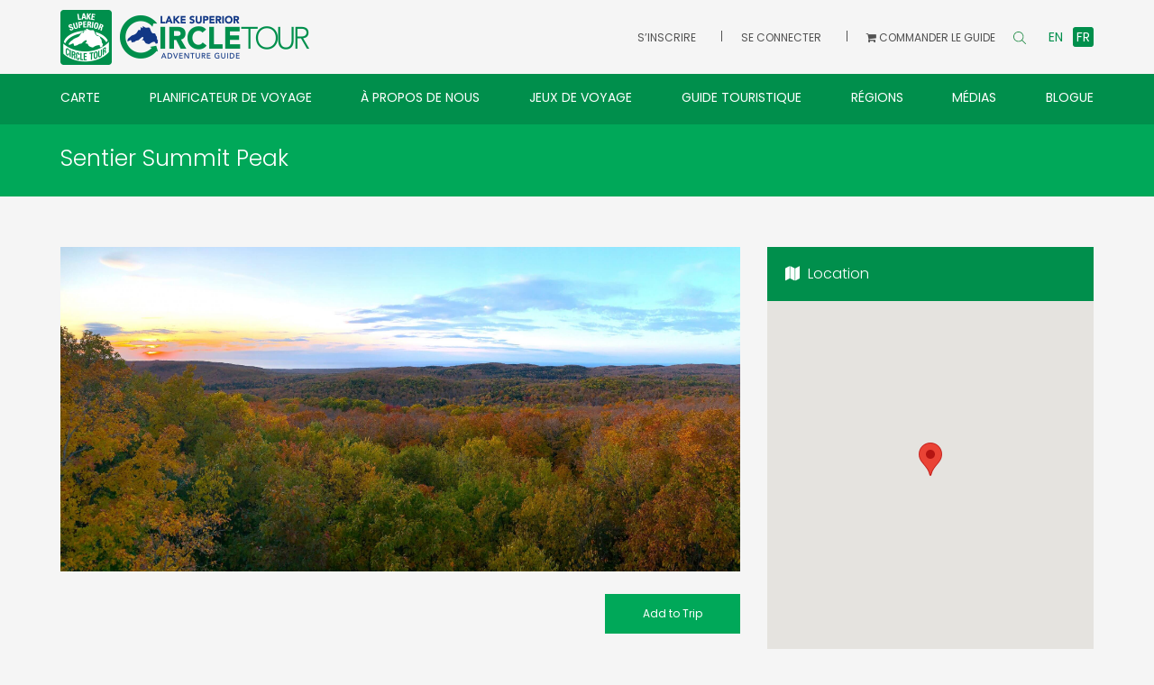

--- FILE ---
content_type: text/html; charset=UTF-8
request_url: https://circuitdulacsuperieur.info/site/sentier-summit-peak-trail/
body_size: 14336
content:
<!doctype html>
<html lang="fr-FR">
<head>
<!-- Global site tag (gtag.js) - Google Analytics -->
<script async src="https://www.googletagmanager.com/gtag/js?id=UA-176148606-1"></script>
<script>
  window.dataLayer = window.dataLayer || [];
  function gtag(){dataLayer.push(arguments);}
  gtag('js', new Date());

  gtag('config', 'UA-176148606-1');
</script>

<!-- Google Tag Manager -->
<script>(function(w,d,s,l,i){w[l]=w[l]||[];w[l].push({'gtm.start':
new Date().getTime(),event:'gtm.js'});var f=d.getElementsByTagName(s)[0],
j=d.createElement(s),dl=l!='dataLayer'?'&l='+l:'';j.async=true;j.src=
'https://www.googletagmanager.com/gtm.js?id='+i+dl;f.parentNode.insertBefore(j,f);
})(window,document,'script','dataLayer','GTM-W49J39V');</script>
<!-- End Google Tag Manager -->

	<meta charset="UTF-8">
	<meta name="viewport" content="width=device-width, initial-scale=1">
	<link rel="profile" href="https://gmpg.org/xfn/11">

	<meta name='robots' content='index, follow, max-image-preview:large, max-snippet:-1, max-video-preview:-1' />
<link rel="alternate" hreflang="en" href="https://lakesuperiorcircletour.info/location/summit-peak-trail/" />
<link rel="alternate" hreflang="fr" href="https://circuitdulacsuperieur.info/site/sentier-summit-peak-trail/" />
<link rel="alternate" hreflang="x-default" href="https://lakesuperiorcircletour.info/location/summit-peak-trail/" />

	<!-- This site is optimized with the Yoast SEO plugin v26.7 - https://yoast.com/wordpress/plugins/seo/ -->
	<title>Sentier Summit Peak - Lake Superior Circle Tour</title>
	<link rel="canonical" href="https://circuitdulacsuperieur.info/site/sentier-summit-peak-trail/" />
	<meta property="og:locale" content="fr_FR" />
	<meta property="og:type" content="article" />
	<meta property="og:title" content="Sentier Summit Peak - Lake Superior Circle Tour" />
	<meta property="og:description" content="Difficulté : intermédiaire Summit Peak Trail est situé près d’Ontonagon dans le comté de Gogebic au Michigan. Il s’agit d’un sentier aller-retour de 1,4 km dans le parc d’État Porcupine Mountains Wilderness State Park. Le sentier court mais abrupt mène à la tour d’observation de Summit Peak, qui offre une vue imprenable à 600 m. C’est le point [&hellip;]" />
	<meta property="og:url" content="https://circuitdulacsuperieur.info/site/sentier-summit-peak-trail/" />
	<meta property="og:site_name" content="Lake Superior Circle Tour" />
	<meta property="article:modified_time" content="2021-10-04T21:18:03+00:00" />
	<meta property="og:image" content="https://circuitdulacsuperieur.info/wp-content/uploads/2020/11/sunset-in-the-autumn-forest-at-porcupine-mountains-scaled.jpg" />
	<meta property="og:image:width" content="2560" />
	<meta property="og:image:height" content="1253" />
	<meta property="og:image:type" content="image/jpeg" />
	<meta name="twitter:card" content="summary_large_image" />
	<meta name="twitter:label1" content="Durée de lecture estimée" />
	<meta name="twitter:data1" content="1 minute" />
	<script type="application/ld+json" class="yoast-schema-graph">{"@context":"https://schema.org","@graph":[{"@type":"WebPage","@id":"https://circuitdulacsuperieur.info/site/sentier-summit-peak-trail/","url":"https://circuitdulacsuperieur.info/site/sentier-summit-peak-trail/","name":"Sentier Summit Peak - Lake Superior Circle Tour","isPartOf":{"@id":"https://circuitdulacsuperieur.info/#website"},"primaryImageOfPage":{"@id":"https://circuitdulacsuperieur.info/site/sentier-summit-peak-trail/#primaryimage"},"image":{"@id":"https://circuitdulacsuperieur.info/site/sentier-summit-peak-trail/#primaryimage"},"thumbnailUrl":"https://circuitdulacsuperieur.info/wp-content/uploads/2020/11/sunset-in-the-autumn-forest-at-porcupine-mountains-scaled.jpg","datePublished":"2020-12-17T16:15:13+00:00","dateModified":"2021-10-04T21:18:03+00:00","breadcrumb":{"@id":"https://circuitdulacsuperieur.info/site/sentier-summit-peak-trail/#breadcrumb"},"inLanguage":"fr-FR","potentialAction":[{"@type":"ReadAction","target":["https://circuitdulacsuperieur.info/site/sentier-summit-peak-trail/"]}]},{"@type":"ImageObject","inLanguage":"fr-FR","@id":"https://circuitdulacsuperieur.info/site/sentier-summit-peak-trail/#primaryimage","url":"https://circuitdulacsuperieur.info/wp-content/uploads/2020/11/sunset-in-the-autumn-forest-at-porcupine-mountains-scaled.jpg","contentUrl":"https://circuitdulacsuperieur.info/wp-content/uploads/2020/11/sunset-in-the-autumn-forest-at-porcupine-mountains-scaled.jpg","width":2560,"height":1253},{"@type":"BreadcrumbList","@id":"https://circuitdulacsuperieur.info/site/sentier-summit-peak-trail/#breadcrumb","itemListElement":[{"@type":"ListItem","position":1,"name":"Home","item":"https://circuitdulacsuperieur.info/"},{"@type":"ListItem","position":2,"name":"Location","item":"https://circuitdulacsuperieur.info/site/"},{"@type":"ListItem","position":3,"name":"Accessibility","item":"https://circuitdulacsuperieur.info/do/accessibility-fr/"},{"@type":"ListItem","position":4,"name":"Hike To","item":"https://circuitdulacsuperieur.info/do/hike-to-fr/"},{"@type":"ListItem","position":5,"name":"Sentier Summit Peak"}]},{"@type":"WebSite","@id":"https://circuitdulacsuperieur.info/#website","url":"https://circuitdulacsuperieur.info/","name":"Lake Superior Circle Tour","description":"","potentialAction":[{"@type":"SearchAction","target":{"@type":"EntryPoint","urlTemplate":"https://circuitdulacsuperieur.info/?s={search_term_string}"},"query-input":{"@type":"PropertyValueSpecification","valueRequired":true,"valueName":"search_term_string"}}],"inLanguage":"fr-FR"}]}</script>
	<!-- / Yoast SEO plugin. -->


<link rel='dns-prefetch' href='//cdnjs.cloudflare.com' />
<link rel='dns-prefetch' href='//unpkg.com' />
<link rel='dns-prefetch' href='//maps.googleapis.com' />
<link rel='dns-prefetch' href='//developers.google.com' />
<link rel='dns-prefetch' href='//lakesuperiorcircletour.info' />
<link rel="alternate" type="application/rss+xml" title="Lake Superior Circle Tour &raquo; Flux" href="https://circuitdulacsuperieur.info/feed/" />
<link rel="alternate" title="oEmbed (JSON)" type="application/json+oembed" href="https://circuitdulacsuperieur.info/wp-json/oembed/1.0/embed?url=https%3A%2F%2Fcircuitdulacsuperieur.info%2Fsite%2Fsentier-summit-peak-trail%2F" />
<link rel="alternate" title="oEmbed (XML)" type="text/xml+oembed" href="https://circuitdulacsuperieur.info/wp-json/oembed/1.0/embed?url=https%3A%2F%2Fcircuitdulacsuperieur.info%2Fsite%2Fsentier-summit-peak-trail%2F&#038;format=xml" />
<!-- circuitdulacsuperieur.info is managing ads with Advanced Ads 2.0.16 – https://wpadvancedads.com/ --><!--noptimize--><script id="circu-ready">
			window.advanced_ads_ready=function(e,a){a=a||"complete";var d=function(e){return"interactive"===a?"loading"!==e:"complete"===e};d(document.readyState)?e():document.addEventListener("readystatechange",(function(a){d(a.target.readyState)&&e()}),{once:"interactive"===a})},window.advanced_ads_ready_queue=window.advanced_ads_ready_queue||[];		</script>
		<!--/noptimize--><style id='wp-img-auto-sizes-contain-inline-css'>
img:is([sizes=auto i],[sizes^="auto," i]){contain-intrinsic-size:3000px 1500px}
/*# sourceURL=wp-img-auto-sizes-contain-inline-css */
</style>
<link rel='stylesheet' id='wc-square-cart-checkout-block-css' href='https://circuitdulacsuperieur.info/wp-content/plugins/woocommerce-square/assets/css/frontend/wc-square-cart-checkout-blocks.min.css?ver=3.8.3' media='all' />
<link data-minify="1" rel='stylesheet' id='wpml-blocks-css' href='https://circuitdulacsuperieur.info/wp-content/cache/min/1/wp-content/plugins/sitepress-multilingual-cms/dist/css/blocks/styles.css?ver=1767884494' media='all' />
<link rel='stylesheet' id='select2-css' href='https://circuitdulacsuperieur.info/wp-content/plugins/cbcurrencyconverter/assets/vendors/select2/css/select2.min.css?ver=3.0.9' media='all' />
<link data-minify="1" rel='stylesheet' id='cbcurrencyconverter-public-css' href='https://circuitdulacsuperieur.info/wp-content/cache/min/1/wp-content/plugins/cbcurrencyconverter/assets/css/cbcurrencyconverter-public.css?ver=1767884494' media='all' />
<link rel='stylesheet' id='circle-tour-firebase-push-notification-css' href='https://circuitdulacsuperieur.info/wp-content/plugins/circle-tour-firebase-push-notification/public/css/circle-tour-firebase-push-notification-public.css?ver=1.0.0' media='all' />
<style id='woocommerce-inline-inline-css'>
.woocommerce form .form-row .required { visibility: visible; }
/*# sourceURL=woocommerce-inline-inline-css */
</style>
<link rel='stylesheet' id='wp-rest-user-css' href='https://circuitdulacsuperieur.info/wp-content/plugins/wp-rest-user/public/css/wp-rest-user-public.css?ver=1.4.3' media='all' />
<link data-minify="1" rel='stylesheet' id='wp-unit-converter-css' href='https://circuitdulacsuperieur.info/wp-content/cache/min/1/wp-content/plugins/wp-unit-converter/public/css/wp-unit-converter-public.css?ver=1767884494' media='all' />
<link rel='stylesheet' id='wpml-legacy-horizontal-list-0-css' href='//circuitdulacsuperieur.info/wp-content/plugins/sitepress-multilingual-cms/templates/language-switchers/legacy-list-horizontal/style.min.css?ver=1' media='all' />
<style id='wpml-legacy-horizontal-list-0-inline-css'>
.wpml-ls { display:inline-block; } .header__account a.wpml-ls-link { background:transparent; color:#525252; font-size:12px; min-width:0; } .header__account a.wpml-ls-link:before { display:none; } .header__account a.wpml-ls-link span { background:transparent; color:#525252; }
/*# sourceURL=wpml-legacy-horizontal-list-0-inline-css */
</style>
<link data-minify="1" rel='stylesheet' id='circletour-style-css' href='https://circuitdulacsuperieur.info/wp-content/cache/min/1/wp-content/themes/circletour/style.css?ver=1767884494' media='all' />
<link data-minify="1" rel='stylesheet' id='datepicker-bootstrap-css' href='https://circuitdulacsuperieur.info/wp-content/cache/min/1/ajax/libs/bootstrap-datepicker/1.3.0/css/datepicker.css?ver=1767884495' media='' />
<link data-minify="1" rel='stylesheet' id='bootstrap-min-css' href='https://circuitdulacsuperieur.info/wp-content/cache/min/1/ajax/libs/twitter-bootstrap/4.5.3/css/bootstrap.min.css?ver=1767884495' media='' />
<link data-minify="1" rel='stylesheet' id='font-awesome-min-css' href='https://circuitdulacsuperieur.info/wp-content/cache/min/1/ajax/libs/font-awesome/4.7.0/css/font-awesome.min.css?ver=1767884495' media='' />
<link data-minify="1" rel='stylesheet' id='slick-min-css' href='https://circuitdulacsuperieur.info/wp-content/cache/min/1/ajax/libs/slick-carousel/1.8.1/slick.min.css?ver=1767884495' media='' />
<link data-minify="1" rel='stylesheet' id='magnific-popup-min-css' href='https://circuitdulacsuperieur.info/wp-content/cache/min/1/ajax/libs/magnific-popup.js/1.1.0/magnific-popup.min.css?ver=1767884495' media='' />
<link data-minify="1" rel='stylesheet' id='lity-min-css' href='https://circuitdulacsuperieur.info/wp-content/cache/min/1/ajax/libs/lity/2.4.1/lity.min.css?ver=1767884495' media='' />
<link data-minify="1" rel='stylesheet' id='style-css' href='https://circuitdulacsuperieur.info/wp-content/cache/min/1/wp-content/themes/circletour/assets/css/style.css?ver=1767884495' media='' />
<link data-minify="1" rel='stylesheet' id='circletour-woocommerce-style-css' href='https://circuitdulacsuperieur.info/wp-content/cache/min/1/wp-content/themes/circletour/woocommerce.css?ver=1767884495' media='all' />
<style id='circletour-woocommerce-style-inline-css'>
@font-face {
			font-family: "star";
			src: url("https://circuitdulacsuperieur.info/wp-content/plugins/woocommerce/assets/fonts/star.eot");
			src: url("https://circuitdulacsuperieur.info/wp-content/plugins/woocommerce/assets/fonts/star.eot?#iefix") format("embedded-opentype"),
				url("https://circuitdulacsuperieur.info/wp-content/plugins/woocommerce/assets/fonts/star.woff") format("woff"),
				url("https://circuitdulacsuperieur.info/wp-content/plugins/woocommerce/assets/fonts/star.ttf") format("truetype"),
				url("https://circuitdulacsuperieur.info/wp-content/plugins/woocommerce/assets/fonts/star.svg#star") format("svg");
			font-weight: normal;
			font-style: normal;
		}
/*# sourceURL=circletour-woocommerce-style-inline-css */
</style>
<script src="https://circuitdulacsuperieur.info/wp-includes/js/jquery/jquery.min.js?ver=3.7.1" id="jquery-core-js"></script>
<script src="https://circuitdulacsuperieur.info/wp-includes/js/jquery/jquery-migrate.min.js?ver=3.4.1" id="jquery-migrate-js"></script>
<script src="https://circuitdulacsuperieur.info/wp-content/plugins/circle-tour-firebase-push-notification/public/js/circle-tour-firebase-push-notification-public.js?ver=1.0.0" id="circle-tour-firebase-push-notification-js"></script>
<script src="https://circuitdulacsuperieur.info/wp-content/plugins/wp-rest-user/public/js/wp-rest-user-public.js?ver=1.4.3" id="wp-rest-user-js"></script>
<script src="https://circuitdulacsuperieur.info/wp-content/plugins/wp-unit-converter/public/js/math.min.js?ver=1.0.5" id="wpuc_math_js-js"></script>
<script id="wpuc_ajax_script-js-extra">
var wpuc_js_obj = {"wpuc_metrics_json":"https://circuitdulacsuperieur.info/wp-content/plugins/wp-unit-converter/includes/js/wpuc-metrics.json","wpuc_plugin_active":"1","wpuc_orientation":"horizontal"};
//# sourceURL=wpuc_ajax_script-js-extra
</script>
<script src="https://circuitdulacsuperieur.info/wp-content/plugins/wp-unit-converter/public/js/wp-unit-converter-public.js?ver=1.0.5" id="wpuc_ajax_script-js"></script>
<script src="//maps.googleapis.com/maps/api/js?key=AIzaSyCWfwTdkvEf-p8_JhosRMy_0VdIPwtr-jw&amp;ver=6.9" id="g-map-js"></script>
<script id="wpml-xdomain-data-js-extra">
var wpml_xdomain_data = {"css_selector":"wpml-ls-item","ajax_url":"https://circuitdulacsuperieur.info/wp-admin/admin-ajax.php","current_lang":"fr","_nonce":"a693e866ed"};
//# sourceURL=wpml-xdomain-data-js-extra
</script>
<script src="https://circuitdulacsuperieur.info/wp-content/plugins/sitepress-multilingual-cms/res/js/xdomain-data.js?ver=4.6.3" id="wpml-xdomain-data-js"></script>
<link rel="https://api.w.org/" href="https://circuitdulacsuperieur.info/wp-json/" /><link rel="alternate" title="JSON" type="application/json" href="https://circuitdulacsuperieur.info/wp-json/wp/v2/location/20109" /><link rel="EditURI" type="application/rsd+xml" title="RSD" href="https://circuitdulacsuperieur.info/xmlrpc.php?rsd" />
<meta name="generator" content="WordPress 6.9" />
<meta name="generator" content="WooCommerce 7.7.2" />
<link rel='shortlink' href='https://circuitdulacsuperieur.info/?p=20109' />
<meta name="generator" content="WPML ver:4.6.3 stt:1,4;" />
<script src="https://www.google.com/recaptcha/api.js" async defer></script>
	<noscript><style>.woocommerce-product-gallery{ opacity: 1 !important; }</style></noscript>
	<link rel="icon" href="https://circuitdulacsuperieur.info/wp-content/uploads/2020/11/logo-ico.png" sizes="32x32" />
<link rel="icon" href="https://circuitdulacsuperieur.info/wp-content/uploads/2020/11/logo-ico.png" sizes="192x192" />
<link rel="apple-touch-icon" href="https://circuitdulacsuperieur.info/wp-content/uploads/2020/11/logo-ico.png" />
<meta name="msapplication-TileImage" content="https://circuitdulacsuperieur.info/wp-content/uploads/2020/11/logo-ico.png" />
		<style id="wp-custom-css">
			@media only screen and (max-width:479px){
	.blog-single-head{
		height:auto;
	}
	.blog-single-head img{
		position: static;
		transform: none;
	}
}

.tab-pane.show .gform_wrapper{
	display: block !important;
}

.privacy-policy ul {
	margin:0 0 20px 17px;
}

.privacy-policy ul li {
	list-style:disc;
	margin-left:20px;
}

.privacy-policy h3 {
	font-size:18px;
}

/*
.postid-4720 .attractions:first-of-type,
.postid-80858 .attractions:first-of-type {
	display:none !important;
}
*/

.btn-download.btn-green {
	background: #298f4c;
  color: #fff;
  border: none;
  height: 44px;
	line-height:44px;
  font-size: 10px;
  text-transform: uppercase;
  letter-spacing: 1px;
	margin-left:15px;
	padding:0 15px;
}

.product_content form button:hover,
.btn-download.btn-green:hover {
	opacity:0.8;
	
}		</style>
		<style id='global-styles-inline-css'>
:root{--wp--preset--aspect-ratio--square: 1;--wp--preset--aspect-ratio--4-3: 4/3;--wp--preset--aspect-ratio--3-4: 3/4;--wp--preset--aspect-ratio--3-2: 3/2;--wp--preset--aspect-ratio--2-3: 2/3;--wp--preset--aspect-ratio--16-9: 16/9;--wp--preset--aspect-ratio--9-16: 9/16;--wp--preset--color--black: #000000;--wp--preset--color--cyan-bluish-gray: #abb8c3;--wp--preset--color--white: #ffffff;--wp--preset--color--pale-pink: #f78da7;--wp--preset--color--vivid-red: #cf2e2e;--wp--preset--color--luminous-vivid-orange: #ff6900;--wp--preset--color--luminous-vivid-amber: #fcb900;--wp--preset--color--light-green-cyan: #7bdcb5;--wp--preset--color--vivid-green-cyan: #00d084;--wp--preset--color--pale-cyan-blue: #8ed1fc;--wp--preset--color--vivid-cyan-blue: #0693e3;--wp--preset--color--vivid-purple: #9b51e0;--wp--preset--gradient--vivid-cyan-blue-to-vivid-purple: linear-gradient(135deg,rgb(6,147,227) 0%,rgb(155,81,224) 100%);--wp--preset--gradient--light-green-cyan-to-vivid-green-cyan: linear-gradient(135deg,rgb(122,220,180) 0%,rgb(0,208,130) 100%);--wp--preset--gradient--luminous-vivid-amber-to-luminous-vivid-orange: linear-gradient(135deg,rgb(252,185,0) 0%,rgb(255,105,0) 100%);--wp--preset--gradient--luminous-vivid-orange-to-vivid-red: linear-gradient(135deg,rgb(255,105,0) 0%,rgb(207,46,46) 100%);--wp--preset--gradient--very-light-gray-to-cyan-bluish-gray: linear-gradient(135deg,rgb(238,238,238) 0%,rgb(169,184,195) 100%);--wp--preset--gradient--cool-to-warm-spectrum: linear-gradient(135deg,rgb(74,234,220) 0%,rgb(151,120,209) 20%,rgb(207,42,186) 40%,rgb(238,44,130) 60%,rgb(251,105,98) 80%,rgb(254,248,76) 100%);--wp--preset--gradient--blush-light-purple: linear-gradient(135deg,rgb(255,206,236) 0%,rgb(152,150,240) 100%);--wp--preset--gradient--blush-bordeaux: linear-gradient(135deg,rgb(254,205,165) 0%,rgb(254,45,45) 50%,rgb(107,0,62) 100%);--wp--preset--gradient--luminous-dusk: linear-gradient(135deg,rgb(255,203,112) 0%,rgb(199,81,192) 50%,rgb(65,88,208) 100%);--wp--preset--gradient--pale-ocean: linear-gradient(135deg,rgb(255,245,203) 0%,rgb(182,227,212) 50%,rgb(51,167,181) 100%);--wp--preset--gradient--electric-grass: linear-gradient(135deg,rgb(202,248,128) 0%,rgb(113,206,126) 100%);--wp--preset--gradient--midnight: linear-gradient(135deg,rgb(2,3,129) 0%,rgb(40,116,252) 100%);--wp--preset--font-size--small: 13px;--wp--preset--font-size--medium: 20px;--wp--preset--font-size--large: 36px;--wp--preset--font-size--x-large: 42px;--wp--preset--spacing--20: 0.44rem;--wp--preset--spacing--30: 0.67rem;--wp--preset--spacing--40: 1rem;--wp--preset--spacing--50: 1.5rem;--wp--preset--spacing--60: 2.25rem;--wp--preset--spacing--70: 3.38rem;--wp--preset--spacing--80: 5.06rem;--wp--preset--shadow--natural: 6px 6px 9px rgba(0, 0, 0, 0.2);--wp--preset--shadow--deep: 12px 12px 50px rgba(0, 0, 0, 0.4);--wp--preset--shadow--sharp: 6px 6px 0px rgba(0, 0, 0, 0.2);--wp--preset--shadow--outlined: 6px 6px 0px -3px rgb(255, 255, 255), 6px 6px rgb(0, 0, 0);--wp--preset--shadow--crisp: 6px 6px 0px rgb(0, 0, 0);}:where(.is-layout-flex){gap: 0.5em;}:where(.is-layout-grid){gap: 0.5em;}body .is-layout-flex{display: flex;}.is-layout-flex{flex-wrap: wrap;align-items: center;}.is-layout-flex > :is(*, div){margin: 0;}body .is-layout-grid{display: grid;}.is-layout-grid > :is(*, div){margin: 0;}:where(.wp-block-columns.is-layout-flex){gap: 2em;}:where(.wp-block-columns.is-layout-grid){gap: 2em;}:where(.wp-block-post-template.is-layout-flex){gap: 1.25em;}:where(.wp-block-post-template.is-layout-grid){gap: 1.25em;}.has-black-color{color: var(--wp--preset--color--black) !important;}.has-cyan-bluish-gray-color{color: var(--wp--preset--color--cyan-bluish-gray) !important;}.has-white-color{color: var(--wp--preset--color--white) !important;}.has-pale-pink-color{color: var(--wp--preset--color--pale-pink) !important;}.has-vivid-red-color{color: var(--wp--preset--color--vivid-red) !important;}.has-luminous-vivid-orange-color{color: var(--wp--preset--color--luminous-vivid-orange) !important;}.has-luminous-vivid-amber-color{color: var(--wp--preset--color--luminous-vivid-amber) !important;}.has-light-green-cyan-color{color: var(--wp--preset--color--light-green-cyan) !important;}.has-vivid-green-cyan-color{color: var(--wp--preset--color--vivid-green-cyan) !important;}.has-pale-cyan-blue-color{color: var(--wp--preset--color--pale-cyan-blue) !important;}.has-vivid-cyan-blue-color{color: var(--wp--preset--color--vivid-cyan-blue) !important;}.has-vivid-purple-color{color: var(--wp--preset--color--vivid-purple) !important;}.has-black-background-color{background-color: var(--wp--preset--color--black) !important;}.has-cyan-bluish-gray-background-color{background-color: var(--wp--preset--color--cyan-bluish-gray) !important;}.has-white-background-color{background-color: var(--wp--preset--color--white) !important;}.has-pale-pink-background-color{background-color: var(--wp--preset--color--pale-pink) !important;}.has-vivid-red-background-color{background-color: var(--wp--preset--color--vivid-red) !important;}.has-luminous-vivid-orange-background-color{background-color: var(--wp--preset--color--luminous-vivid-orange) !important;}.has-luminous-vivid-amber-background-color{background-color: var(--wp--preset--color--luminous-vivid-amber) !important;}.has-light-green-cyan-background-color{background-color: var(--wp--preset--color--light-green-cyan) !important;}.has-vivid-green-cyan-background-color{background-color: var(--wp--preset--color--vivid-green-cyan) !important;}.has-pale-cyan-blue-background-color{background-color: var(--wp--preset--color--pale-cyan-blue) !important;}.has-vivid-cyan-blue-background-color{background-color: var(--wp--preset--color--vivid-cyan-blue) !important;}.has-vivid-purple-background-color{background-color: var(--wp--preset--color--vivid-purple) !important;}.has-black-border-color{border-color: var(--wp--preset--color--black) !important;}.has-cyan-bluish-gray-border-color{border-color: var(--wp--preset--color--cyan-bluish-gray) !important;}.has-white-border-color{border-color: var(--wp--preset--color--white) !important;}.has-pale-pink-border-color{border-color: var(--wp--preset--color--pale-pink) !important;}.has-vivid-red-border-color{border-color: var(--wp--preset--color--vivid-red) !important;}.has-luminous-vivid-orange-border-color{border-color: var(--wp--preset--color--luminous-vivid-orange) !important;}.has-luminous-vivid-amber-border-color{border-color: var(--wp--preset--color--luminous-vivid-amber) !important;}.has-light-green-cyan-border-color{border-color: var(--wp--preset--color--light-green-cyan) !important;}.has-vivid-green-cyan-border-color{border-color: var(--wp--preset--color--vivid-green-cyan) !important;}.has-pale-cyan-blue-border-color{border-color: var(--wp--preset--color--pale-cyan-blue) !important;}.has-vivid-cyan-blue-border-color{border-color: var(--wp--preset--color--vivid-cyan-blue) !important;}.has-vivid-purple-border-color{border-color: var(--wp--preset--color--vivid-purple) !important;}.has-vivid-cyan-blue-to-vivid-purple-gradient-background{background: var(--wp--preset--gradient--vivid-cyan-blue-to-vivid-purple) !important;}.has-light-green-cyan-to-vivid-green-cyan-gradient-background{background: var(--wp--preset--gradient--light-green-cyan-to-vivid-green-cyan) !important;}.has-luminous-vivid-amber-to-luminous-vivid-orange-gradient-background{background: var(--wp--preset--gradient--luminous-vivid-amber-to-luminous-vivid-orange) !important;}.has-luminous-vivid-orange-to-vivid-red-gradient-background{background: var(--wp--preset--gradient--luminous-vivid-orange-to-vivid-red) !important;}.has-very-light-gray-to-cyan-bluish-gray-gradient-background{background: var(--wp--preset--gradient--very-light-gray-to-cyan-bluish-gray) !important;}.has-cool-to-warm-spectrum-gradient-background{background: var(--wp--preset--gradient--cool-to-warm-spectrum) !important;}.has-blush-light-purple-gradient-background{background: var(--wp--preset--gradient--blush-light-purple) !important;}.has-blush-bordeaux-gradient-background{background: var(--wp--preset--gradient--blush-bordeaux) !important;}.has-luminous-dusk-gradient-background{background: var(--wp--preset--gradient--luminous-dusk) !important;}.has-pale-ocean-gradient-background{background: var(--wp--preset--gradient--pale-ocean) !important;}.has-electric-grass-gradient-background{background: var(--wp--preset--gradient--electric-grass) !important;}.has-midnight-gradient-background{background: var(--wp--preset--gradient--midnight) !important;}.has-small-font-size{font-size: var(--wp--preset--font-size--small) !important;}.has-medium-font-size{font-size: var(--wp--preset--font-size--medium) !important;}.has-large-font-size{font-size: var(--wp--preset--font-size--large) !important;}.has-x-large-font-size{font-size: var(--wp--preset--font-size--x-large) !important;}
/*# sourceURL=global-styles-inline-css */
</style>
</head>


<body class="wp-singular location-template-default single single-location postid-20109 wp-theme-circletour theme-circletour woocommerce-no-js woocommerce-active aa-prefix-circu-">
<!-- Google Tag Manager (noscript) -->
<noscript><iframe src="https://www.googletagmanager.com/ns.html?id=GTM-W49J39V"
height="0" width="0" style="display:none;visibility:hidden"></iframe></noscript>
<!-- End Google Tag Manager (noscript) -->

<div class="wrapper">

	
	<header class="header">
		<form action="https://circuitdulacsuperieur.info/" method="get" class="header-search-form">
			<input type="text" name="s" id="search" placeholder="Search..." value="" />
			<button type="submit">
				<svg aria-hidden="true" focusable="false" data-prefix="fal" data-icon="search" role="img" xmlns="http://www.w3.org/2000/svg" viewBox="0 0 512 512" class="svg-inline--fa fa-search fa-w-16 fa-7x">
					<path fill="currentColor" d="M508.5 481.6l-129-129c-2.3-2.3-5.3-3.5-8.5-3.5h-10.3C395 312 416 262.5 416 208 416 93.1 322.9 0 208 0S0 93.1 0 208s93.1 208 208 208c54.5 0 104-21 141.1-55.2V371c0 3.2 1.3 6.2 3.5 8.5l129 129c4.7 4.7 12.3 4.7 17 0l9.9-9.9c4.7-4.7 4.7-12.3 0-17zM208 384c-97.3 0-176-78.7-176-176S110.7 32 208 32s176 78.7 176 176-78.7 176-176 176z" class=""></path>
				</svg>
			</button>
			<div class="search-close">&times;</div>
		</form>
		<div class="container">
			<div class="row align-items-center">
				<div class="col-md-4">
					<a href="https://circuitdulacsuperieur.info/" class="logo">
                        <img src="https://circuitdulacsuperieur.info/wp-content/uploads/2021/10/logo.png" alt="" class="img-full"/>					</a>
				</div>
				<div class="col-md-8">
					<div class="circle-tour-language-switcher float-right">
									<a class="" href="https://lakesuperiorcircletour.info/location/summit-peak-trail/">en</a>
						<a class="active" href="https://circuitdulacsuperieur.info/site/sentier-summit-peak-trail/">fr</a>
								</div>
					<div class="header__account float-right">
						                        <a href="https://circuitdulacsuperieur.info/register">S’inscrire</a><a href="https://circuitdulacsuperieur.info/mon-compte/">Se connecter</a><a href=""><span><i class="fa fa-shopping-cart"></i> Commander le guide</span></a>                        						<div class="search-trigger">
							<svg aria-hidden="true" focusable="false" data-prefix="fal" data-icon="search" role="img" xmlns="http://www.w3.org/2000/svg" viewBox="0 0 512 512" class="svg-inline--fa fa-search fa-w-16 fa-7x">
								<path fill="currentColor" d="M508.5 481.6l-129-129c-2.3-2.3-5.3-3.5-8.5-3.5h-10.3C395 312 416 262.5 416 208 416 93.1 322.9 0 208 0S0 93.1 0 208s93.1 208 208 208c54.5 0 104-21 141.1-55.2V371c0 3.2 1.3 6.2 3.5 8.5l129 129c4.7 4.7 12.3 4.7 17 0l9.9-9.9c4.7-4.7 4.7-12.3 0-17zM208 384c-97.3 0-176-78.7-176-176S110.7 32 208 32s176 78.7 176 176-78.7 176-176 176z" class=""></path>
							</svg>
						</div>

					</div>

				</div>
			</div>
		</div>
        <nav>
        <div class="container"><ul id="menu-mainmenu" class="menu"><li><a href="https://circuitdulacsuperieur.info/carte/">Carte</a></li>
<li class="megamenu"><a href="https://circuitdulacsuperieur.info/planificateur-de-voyage/">Planificateur de voyage</a>
<ul>
	<li>			            <div class="container">
                <div class="row">
        			                        <div class="col-md-3">
                            <div class="mega-thumb" style="background:url(https://circuitdulacsuperieur.info/wp-content/uploads/2020/11/Lake-Superior-Circle-Tour-Digital-Map-and-Trip-Planner.jpg) no-repeat center top;background-size:cover;"><img class="img-full" src="https://circuitdulacsuperieur.info/wp-content/uploads/2020/11/Lake-Superior-Circle-Tour-Digital-Map-and-Trip-Planner.jpg" alt=""></div><h4>Planificateur de voyage</h4><ul><li><a href="https://circuitdulacsuperieur.info/planificateur-de-voyage/" >Planificateur de voyage</a></li><li><a href="https://circuitdulacsuperieur.info/inscription/" >S'inscrire</a></li><li><a href="https://lakesuperiorcircletour.info/account/" >Login</a></li><li><a href="https://circuitdulacsuperieur.info/application-mobile-du-circuit-du-lac-superieur/" >Application mobile du Circuit du lac Supérieur</a></li><li><a href="https://circuitdulacsuperieur.info/carte-du-circuit-du-lac-superieur/" >Carte du Circuit du lac Supérieur</a></li></ul>						</div>
        			                        <div class="col-md-3">
                            <div class="mega-thumb" style="background:url(https://circuitdulacsuperieur.info/wp-content/uploads/2020/12/Wabakimi-Canoe-Trip-07-054.jpg) no-repeat center top;background-size:cover;"><img class="img-full" src="https://circuitdulacsuperieur.info/wp-content/uploads/2020/12/Wabakimi-Canoe-Trip-07-054.jpg" alt=""></div><h4>Travel Aids</h4><ul><li><a href="https://circuitdulacsuperieur.info/guide-touristique/" >Guide touristique</a></li><li><a href="https://circuitdulacsuperieur.info/faq-du-circuit-du-lac-superieur/" >FAQ du Circuit du lac Supérieur</a></li><li><a href="https://circuitdulacsuperieur.info/sens-horaire-ou-antihoraire/" >En sens horaire ou en sens antihoraire?</a></li><li><a href="https://circuitdulacsuperieur.info/passage-a-la-frontiere/" >Border Crossing Information</a></li></ul>						</div>
        			                        <div class="col-md-3">
                            <div class="mega-thumb" style="background:url(https://circuitdulacsuperieur.info/wp-content/uploads/2020/11/Wawa-Information-Centre-Superior-Country.jpg) no-repeat center top;background-size:cover;"><img class="img-full" src="https://circuitdulacsuperieur.info/wp-content/uploads/2020/11/Wawa-Information-Centre-Superior-Country.jpg" alt=""></div><h4>Travel Aids</h4><ul><li><a href="https://circuitdulacsuperieur.info/couverture-cellulaire-lac-superieur/" >Couverture cellulaire autour du lac Supérieur</a></li><li><a href="https://circuitdulacsuperieur.info/a-propos-de-nous/faq-du-lac-superieur/" >FAQ du lac Supérieur</a></li><li><a href="https://circuitdulacsuperieur.info/campings-du-lac-superieur/" >Campings du lac Supérieur</a></li><li><a href="https://circuitdulacsuperieur.info/centres-d-information-touristique/" >Centres d'information touristique</a></li></ul>						</div>
        			                        <div class="col-md-3">
                            <div class="mega-thumb" style="background:url(https://circuitdulacsuperieur.info/wp-content/uploads/2020/11/Highfalls-Michigan-Kelley-Marquart-1.jpg) no-repeat center top;background-size:cover;"><img class="img-full" src="https://circuitdulacsuperieur.info/wp-content/uploads/2020/11/Highfalls-Michigan-Kelley-Marquart-1.jpg" alt=""></div><h4>Travel Aids</h4><ul><li><a href="https://circuitdulacsuperieur.info/meteo-lac-superieur/" >Météo du lac Supérieur</a></li><li><a href="https://circuitdulacsuperieur.info/une-aventure-quatre-saisons-sans-pareille/" >Les quatre saisons du Circuit du lac Supérieur</a></li><li><a href="https://circuitdulacsuperieur.info/faune-du-lac-superieur/" >Faune du lac Supérieur</a></li><li><a href="https://circuitdulacsuperieur.info/convertisseur-de-devises-et-de-mesures/" >Convertisseur de devises et de mesures</a></li></ul>						</div>
        			                </div>
            </div>
			</li>
</ul>
</li>
<li class="megamenu"><a href="https://circuitdulacsuperieur.info/a-propos-de-nous/">À propos de nous</a>
<ul>
	<li>			            <div class="container">
                <div class="row">
        			                        <div class="col-md-4">
                            <div class="mega-thumb" style="background:url(https://circuitdulacsuperieur.info/wp-content/uploads/2020/11/Nipigon-Information-Centre-Superior-Country.jpg) no-repeat center top;background-size:cover;"><img class="img-full" src="https://circuitdulacsuperieur.info/wp-content/uploads/2020/11/Nipigon-Information-Centre-Superior-Country.jpg" alt=""></div><h4>Contactez-nous</h4><ul><li><a href="https://circuitdulacsuperieur.info/site/centre-information-touristique-nipigon/" >Bureaux du Circuit du lac Supérieur</a></li><li><a href="https://circuitdulacsuperieur.info/contactez-nous/" >Contactez-nous</a></li></ul>						</div>
        			                        <div class="col-md-4">
                            <div class="mega-thumb" style="background:url(https://circuitdulacsuperieur.info/wp-content/uploads/2020/11/2021-Lake-Superior-Circle-Tour-Cover-Teaser-Photo.jpg) no-repeat center top;background-size:cover;"><img class="img-full" src="https://circuitdulacsuperieur.info/wp-content/uploads/2020/11/2021-Lake-Superior-Circle-Tour-Cover-Teaser-Photo.jpg" alt=""></div><h4>À propos de nous</h4><ul><li><a href="https://circuitdulacsuperieur.info/a-propos-de-nous/" >À propos de nous</a></li><li><a href="https://circuitdulacsuperieur.info/guide-touristique/" >Guide touristique</a></li></ul>						</div>
        			                        <div class="col-md-4">
                            <div class="mega-thumb" style="background:url(https://circuitdulacsuperieur.info/wp-content/uploads/2020/11/Lower-Harbor-Ore-Dock-Cathy-Hamilton.jpg) no-repeat center top;background-size:cover;"><img class="img-full" src="https://circuitdulacsuperieur.info/wp-content/uploads/2020/11/Lower-Harbor-Ore-Dock-Cathy-Hamilton.jpg" alt=""></div><h4>FAQ</h4><ul><li><a href="https://circuitdulacsuperieur.info/faq-du-circuit-du-lac-superieur/" >FAQ du Circuit du lac Supérieur</a></li><li><a href="https://circuitdulacsuperieur.info/a-propos-de-nous/faq-du-lac-superieur/" >FAQ du lac Supérieur</a></li></ul>						</div>
        			                </div>
            </div>
			</li>
</ul>
</li>
<li class="megamenu"><a href="https://circuitdulacsuperieur.info/jeux-de-voyage-du-lac-superieur/">Jeux de voyage</a>
<ul>
	<li>			            <div class="container">
                <div class="row">
        			                        <div class="col-md-6">
                            <div class="mega-thumb" style="background:url(https://circuitdulacsuperieur.info/wp-content/uploads/2020/11/travel-games-bingo.jpg) no-repeat center top;background-size:cover;"><img class="img-full" src="https://circuitdulacsuperieur.info/wp-content/uploads/2020/11/travel-games-bingo.jpg" alt=""></div><h4>Jeux de voyage</h4><ul><li><a href="https://circuitdulacsuperieur.info/certificat/" >Certificat d’achèvement du Circuit du lac Supérieur</a></li><li><a href="https://circuitdulacsuperieur.info/bingo-du-circuit-du-lac-superieur/" >Bingo du Circuit du lac Supérieur</a></li><li><a href="https://circuitdulacsuperieur.info/concours-photo/" >Concours de photo du Circuit du lac Supérieur</a></li></ul>						</div>
        			                        <div class="col-md-6">
                            <div class="mega-thumb" style="background:url(https://circuitdulacsuperieur.info/wp-content/uploads/2020/11/ale-trail2020.jpg) no-repeat center top;background-size:cover;"><img class="img-full" src="https://circuitdulacsuperieur.info/wp-content/uploads/2020/11/ale-trail2020.jpg" alt=""></div><h4>Jeux de voyage</h4><ul><li><a href="https://circuitdulacsuperieur.info/route-des-bieres-du-lac-superieur/" >La route des bières du lac Supérieur</a></li><li><a href="https://circuitdulacsuperieur.info/route-des-cafes-lac-superieur/" >La route des cafés du lac Supérieur</a></li></ul>						</div>
        			                </div>
            </div>
			</li>
</ul>
</li>
<li class="megamenu"><a href="https://circuitdulacsuperieur.info/guide-touristique/">Guide touristique</a>
<ul>
	<li>			            <div class="container">
                <div class="row">
        			                        <div class="col-md-4">
                            <div class="mega-thumb" style="background:url(https://circuitdulacsuperieur.info/wp-content/uploads/2020/11/2021-Lake-Superior-Circle-Tour-Cover-Teaser-Photo.jpg) no-repeat center top;background-size:cover;"><img class="img-full" src="https://circuitdulacsuperieur.info/wp-content/uploads/2020/11/2021-Lake-Superior-Circle-Tour-Cover-Teaser-Photo.jpg" alt=""></div><h4>Guide touristique</h4><ul><li><a href="https://circuitdulacsuperieur.info/guide-touristique/" >Guide touristique</a></li><li><a href="https://circuitdulacsuperieur.info/guide-touristique/" >Guide touristique</a></li><li><a href="https://circuitdulacsuperieur.info/planificateur-de-voyage/" >Planificateur de voyage</a></li><li><a href="https://circuitdulacsuperieur.info/publications-a-telecharger/" >Publications et brochures à télécharger</a></li><li><a href="https://circuitdulacsuperieur.info/application-mobile-du-circuit-du-lac-superieur/" >Application mobile du Circuit du lac Supérieur</a></li></ul>						</div>
        			                        <div class="col-md-4">
                            <div class="mega-thumb" style="background:url(https://circuitdulacsuperieur.info/wp-content/uploads/2020/11/travel-games-bingo.jpg) no-repeat center top;background-size:cover;"><img class="img-full" src="https://circuitdulacsuperieur.info/wp-content/uploads/2020/11/travel-games-bingo.jpg" alt=""></div><h4>Jeux de voyage</h4><ul><li><a href="https://circuitdulacsuperieur.info/certificat/" >Certificat d’achèvement du Circuit du lac Supérieur</a></li><li><a href="https://circuitdulacsuperieur.info/bingo-du-circuit-du-lac-superieur/" >Bingo du Circuit du lac Supérieur</a></li><li><a href="https://circuitdulacsuperieur.info/route-des-bieres-du-lac-superieur/" >La route des bières du lac Supérieur</a></li><li><a href="https://circuitdulacsuperieur.info/route-des-cafes-lac-superieur/" >La route des cafés du lac Supérieur</a></li><li><a href="https://circuitdulacsuperieur.info/concours-photo/" >Concours de photo du Circuit du lac Supérieur</a></li></ul>						</div>
        			                        <div class="col-md-4">
                            <div class="mega-thumb" style="background:url(https://circuitdulacsuperieur.info/wp-content/uploads/2020/11/map2020.jpg) no-repeat center top;background-size:cover;"><img class="img-full" src="https://circuitdulacsuperieur.info/wp-content/uploads/2020/11/map2020.jpg" alt=""></div><h4>Médias</h4><ul><li><a href="https://circuitdulacsuperieur.info/carte-du-circuit-du-lac-superieur/" >Carte du Circuit du lac Supérieur</a></li><li><a href="https://circuitdulacsuperieur.info/campings-du-lac-superieur/" >Campings du lac Supérieur</a></li><li><a href="https://circuitdulacsuperieur.info/publications-a-telecharger/" >Publications et brochures à télécharger</a></li><li><a href="https://circuitdulacsuperieur.info/abonnez-vous-a-notre-infolettre/" >Abonnez-vous à notre infolettre</a></li><li><a href="https://circuitdulacsuperieur.info/annoncer-sur-le-circuit-du-lac-superieur/" >Annoncer avec le Circuit du lac Supérieur</a></li></ul>						</div>
        			                </div>
            </div>
			</li>
</ul>
</li>
<li class="megamenu"><a href="https://circuitdulacsuperieur.info/regions-du-circuit-du-lac-superieur/">Régions</a>
<ul>
	<li>			            <div class="container">
                <div class="row">
        			                        <div class="col">
                            <div class="mega-thumb" style="background:url(https://circuitdulacsuperieur.info/wp-content/uploads/2020/11/Pictured-Rocks-National-Lakeshore-2-MI-Steve-Quiggle-1.jpg) no-repeat center top;background-size:cover;"><img class="img-full" src="https://circuitdulacsuperieur.info/wp-content/uploads/2020/11/Pictured-Rocks-National-Lakeshore-2-MI-Steve-Quiggle-1.jpg" alt=""></div><h4>Michigan</h4><ul><li><a href="https://circuitdulacsuperieur.info/regions/michigan/" >Michigan</a></li></ul>						</div>
        			                        <div class="col">
                            <div class="mega-thumb" style="background:url(https://circuitdulacsuperieur.info/wp-content/uploads/2020/11/Apostle-Islands-Cornucopia-Wi-Chad-Briesemeister-2.jpg) no-repeat center top;background-size:cover;"><img class="img-full" src="https://circuitdulacsuperieur.info/wp-content/uploads/2020/11/Apostle-Islands-Cornucopia-Wi-Chad-Briesemeister-2.jpg" alt=""></div><h4>Wisconsin</h4><ul><li><a href="https://circuitdulacsuperieur.info/regions/wisconsin/" >Wisconsin</a></li></ul>						</div>
        			                        <div class="col">
                            <div class="mega-thumb" style="background:url(https://circuitdulacsuperieur.info/wp-content/uploads/2020/11/Split-Rock-Lighthouse-Charlie-Sloan-1.jpg) no-repeat center top;background-size:cover;"><img class="img-full" src="https://circuitdulacsuperieur.info/wp-content/uploads/2020/11/Split-Rock-Lighthouse-Charlie-Sloan-1.jpg" alt=""></div><h4>Minnesota</h4><ul><li><a href="https://circuitdulacsuperieur.info/regions/minnesota/" >Minnesota</a></li></ul>						</div>
        			                        <div class="col">
                            <div class="mega-thumb" style="background:url(https://circuitdulacsuperieur.info/wp-content/uploads/2020/11/Sleeping-Giant-at-sunset-Jack-Hamlin.jpg) no-repeat center top;background-size:cover;"><img class="img-full" src="https://circuitdulacsuperieur.info/wp-content/uploads/2020/11/Sleeping-Giant-at-sunset-Jack-Hamlin.jpg" alt=""></div><h4>Ontario's Superior Country</h4><ul><li><a href="https://circuitdulacsuperieur.info/regions/superior-country-ontario/" >Région Superior Country</a></li></ul>						</div>
        			                        <div class="col">
                            <div class="mega-thumb" style="background:url(https://circuitdulacsuperieur.info/wp-content/uploads/2020/11/Agawa-Canyon-Train-Tour-1.jpg) no-repeat center top;background-size:cover;"><img class="img-full" src="https://circuitdulacsuperieur.info/wp-content/uploads/2020/11/Agawa-Canyon-Train-Tour-1.jpg" alt="Agawa Canyon Tour Train - Lake Superior Train Rides"></div><h4>Ontario's Algoma Country</h4><ul><li><a href="https://circuitdulacsuperieur.info/regions/algoma-ontario/" >Région d'Algoma</a></li></ul>						</div>
        			                </div>
            </div>
			</li>
</ul>
</li>
<li class="megamenu"><a href="#">Médias</a>
<ul>
	<li>			            <div class="container">
                <div class="row">
        			                        <div class="col-md-6">
                            <div class="mega-thumb" style="background:url(https://circuitdulacsuperieur.info/wp-content/uploads/2020/11/Lake-Superior-Circle-Tour-Photo-Contest.jpg) no-repeat center top;background-size:cover;"><img class="img-full" src="https://circuitdulacsuperieur.info/wp-content/uploads/2020/11/Lake-Superior-Circle-Tour-Photo-Contest.jpg" alt=""></div><h4>Médias</h4><ul><li><a href="https://circuitdulacsuperieur.info/videos/" >Vidéos</a></li><li><a href="https://circuitdulacsuperieur.info/photos/" >Photos</a></li><li><a href="https://circuitdulacsuperieur.info/blogue/" >Blogue</a></li><li><a href="https://circuitdulacsuperieur.info/annoncer-sur-le-circuit-du-lac-superieur/" >Annoncer avec le Circuit du lac Supérieur</a></li></ul>						</div>
        			                        <div class="col-md-6">
                            <div class="mega-thumb" style="background:url(https://circuitdulacsuperieur.info/wp-content/uploads/2020/12/2021-Lake-Superior-Circle-Tour-Map-e1626194215200.jpg) no-repeat center top;background-size:cover;"><img class="img-full" src="https://circuitdulacsuperieur.info/wp-content/uploads/2020/12/2021-Lake-Superior-Circle-Tour-Map-e1626194215200.jpg" alt=""></div><h4>Médias</h4><ul><li><a href="https://circuitdulacsuperieur.info/publications-a-telecharger/" >Publications et brochures à télécharger</a></li><li><a href="https://circuitdulacsuperieur.info/carte-du-circuit-du-lac-superieur/" >Carte du Circuit du lac Supérieur</a></li><li><a href="https://circuitdulacsuperieur.info/concours-photo/" >Concours de photo du Circuit du lac Supérieur</a></li><li><a href="https://circuitdulacsuperieur.info/abonnez-vous-a-notre-infolettre/" >Abonnez-vous à notre infolettre</a></li></ul>						</div>
        			                </div>
            </div>
			</li>
</ul>
</li>
<li><a href="https://circuitdulacsuperieur.info/blogue/">Blogue</a></li>
</ul></div>		</nav>
	</header>

	<div class="mob-header">
		<a href="https://circuitdulacsuperieur.info/" class="logo">
            <img src="https://circuitdulacsuperieur.info/wp-content/uploads/2021/10/logo-white-sm.png" alt="" class="img-full"/>		</a>
		<a href="https://circuitdulacsuperieur.info/trip" class="my-trip"><svg aria-hidden="true" focusable="false" data-prefix="fal" data-icon="route" role="img" xmlns="http://www.w3.org/2000/svg" viewBox="0 0 512 512" class="svg-inline--fa fa-route fa-w-16 fa-3x"><path fill="currentColor" d="M432 352H320c-26.5 0-48-21.5-48-48s21.5-48 48-48h96s96-107 96-160-43-96-96-96-96 43-96 96c0 34.6 40.9 92.2 69.3 128H320c-44.1 0-80 35.9-80 80s35.9 80 80 80h112c26.5 0 48 21.5 48 48s-21.5 48-48 48H122.7c28.4-35.8 69.3-93.4 69.3-128 0-53-43-96-96-96S0 299 0 352s96 160 96 160h336c44.1 0 80-35.9 80-80s-35.9-80-80-80zM352 96c0-35.3 28.7-64 64-64s64 28.7 64 64c0 20.4-30.1 68-64 110.4-34-42.6-64-90.6-64-110.4zM32 352c0-35.3 28.7-64 64-64s64 28.7 64 64c0 20.4-30.1 68-64 110.4-34-42.6-64-90.6-64-110.4zm64-16c-21.2 0-21.1 32 0 32 21.2 0 21.1-32 0-32zM416 80c-21.2 0-21.1 32 0 32 21.2 0 21.1-32 0-32z" class=""></path></svg></a>
		<a href="https://circuitdulacsuperieur.info/my-account" class="my-account"><svg aria-hidden="true" focusable="false" data-prefix="fal" data-icon="user-circle" role="img" xmlns="http://www.w3.org/2000/svg" viewBox="0 0 496 512" class="svg-inline--fa fa-user-circle fa-w-16 fa-5x"><path fill="currentColor" d="M248 8C111 8 0 119 0 256s111 248 248 248 248-111 248-248S385 8 248 8zm128 421.6c-35.9 26.5-80.1 42.4-128 42.4s-92.1-15.9-128-42.4V416c0-35.3 28.7-64 64-64 11.1 0 27.5 11.4 64 11.4 36.6 0 52.8-11.4 64-11.4 35.3 0 64 28.7 64 64v13.6zm30.6-27.5c-6.8-46.4-46.3-82.1-94.6-82.1-20.5 0-30.4 11.4-64 11.4S204.6 320 184 320c-48.3 0-87.8 35.7-94.6 82.1C53.9 363.6 32 312.4 32 256c0-119.1 96.9-216 216-216s216 96.9 216 216c0 56.4-21.9 107.6-57.4 146.1zM248 120c-48.6 0-88 39.4-88 88s39.4 88 88 88 88-39.4 88-88-39.4-88-88-88zm0 144c-30.9 0-56-25.1-56-56s25.1-56 56-56 56 25.1 56 56-25.1 56-56 56z" class=""></path></svg></a>
		<div class="hamburger fa fa-bars"></div>
	</div>

	<div class="mob-nav">
		<div class="top">
			<span>Menu</span>
			<span class="fa fa-times"></span>
		</div>
		<hr />
        <ul id="menu-mobile" class="menu"><li><a href="https://circuitdulacsuperieur.info/carte/">Carte</a></li>
<li class="dropdown"><a href="https://circuitdulacsuperieur.info/planificateur-de-voyage/">Planificateur de voyage <i class="fa fa-arrow-right"></i></a>
<ul>
	<li><a href="https://circuitdulacsuperieur.info/planificateur-de-voyage/">Planificateur de voyage</a>
	<ul>
		<li><a href="https://circuitdulacsuperieur.info/planificateur-de-voyage/">Planificateur de voyage</a></li>
		<li><a href="https://circuitdulacsuperieur.info/inscription/">S'inscrire</a></li>
		<li><a href="https://circuitdulacsuperieur.info/application-mobile-du-circuit-du-lac-superieur/">Application mobile du Circuit du lac Supérieur</a></li>
		<li><a href="https://circuitdulacsuperieur.info/carte-du-circuit-du-lac-superieur/">Carte du Circuit du lac Supérieur</a></li>
	</ul>
</li>
	<li><a href="#">Travel Aids</a>
	<ul>
		<li><a href="https://circuitdulacsuperieur.info/guide-touristique/">Guide touristique</a></li>
		<li><a href="https://circuitdulacsuperieur.info/faq-du-circuit-du-lac-superieur/">FAQ du Circuit du lac Supérieur</a></li>
		<li><a href="https://circuitdulacsuperieur.info/sens-horaire-ou-antihoraire/">En sens horaire ou en sens antihoraire?</a></li>
		<li><a href="https://circuitdulacsuperieur.info/passage-a-la-frontiere/">Passage à la frontière</a></li>
		<li><a href="https://circuitdulacsuperieur.info/couverture-cellulaire-lac-superieur/">Couverture cellulaire autour du lac Supérieur</a></li>
		<li><a href="https://circuitdulacsuperieur.info/a-propos-de-nous/faq-du-lac-superieur/">FAQ du lac Supérieur</a></li>
		<li><a href="https://circuitdulacsuperieur.info/campings-du-lac-superieur/">Campings du lac Supérieur</a></li>
		<li><a href="https://circuitdulacsuperieur.info/centres-d-information-touristique/">Centres d'information touristique</a></li>
		<li><a href="https://circuitdulacsuperieur.info/meteo-lac-superieur/">Météo du lac Supérieur</a></li>
		<li><a href="https://circuitdulacsuperieur.info/une-aventure-quatre-saisons-sans-pareille/">Les quatre saisons du Circuit du lac Supérieur</a></li>
		<li><a href="https://circuitdulacsuperieur.info/faune-du-lac-superieur/">Faune du lac Supérieur</a></li>
		<li><a href="https://circuitdulacsuperieur.info/convertisseur-de-devises-et-de-mesures/">Convertisseur de devises et de mesures</a></li>
		<li><a href="https://circuitdulacsuperieur.info/en-velo/">Le Circuit en vélo</a></li>
	</ul>
</li>
</ul>
</li>
<li class="dropdown"><a href="https://circuitdulacsuperieur.info/a-propos-de-nous/">À propos de nous <i class="fa fa-arrow-right"></i></a>
<ul>
	<li><a href="https://circuitdulacsuperieur.info/contactez-nous/">Contactez-nous</a>
	<ul>
		<li><a href="https://circuitdulacsuperieur.info/site/borne-de-recharge-nipigon-tourist-information-centre/">Borne de recharge du centre d'information touristique de Nipigon</a></li>
		<li><a href="https://circuitdulacsuperieur.info/contactez-nous/">Contactez-nous</a></li>
	</ul>
</li>
	<li><a href="https://circuitdulacsuperieur.info/a-propos-de-nous/">À propos de nous</a>
	<ul>
		<li><a href="https://circuitdulacsuperieur.info/a-propos-de-nous/">À propos de nous</a></li>
		<li><a href="https://circuitdulacsuperieur.info/guide-touristique/">Guide touristique</a></li>
	</ul>
</li>
	<li><a href="#">FAQ's</a>
	<ul>
		<li><a href="https://circuitdulacsuperieur.info/faq-du-circuit-du-lac-superieur/">FAQ du Circuit du lac Supérieur</a></li>
		<li><a href="https://circuitdulacsuperieur.info/a-propos-de-nous/faq-du-lac-superieur/">FAQ du lac Supérieur</a></li>
	</ul>
</li>
</ul>
</li>
<li class="dropdown"><a href="https://circuitdulacsuperieur.info/jeux-de-voyage/">Jeux de voyage <i class="fa fa-arrow-right"></i></a>
<ul>
	<li><a href="https://circuitdulacsuperieur.info/jeux-de-voyage/">Jeux de voyage</a>
	<ul>
		<li><a href="https://circuitdulacsuperieur.info/certificat/">Certificat d’achèvement du Circuit du lac Supérieur</a></li>
		<li><a href="https://circuitdulacsuperieur.info/bingo-du-circuit-du-lac-superieur/">Bingo du Circuit du lac Supérieur</a></li>
		<li><a href="https://circuitdulacsuperieur.info/concours-photo/">Concours de photo du Circuit du lac Supérieur</a></li>
		<li><a href="https://circuitdulacsuperieur.info/route-des-bieres-du-lac-superieur/">La route des bières du lac Supérieur</a></li>
		<li><a href="https://circuitdulacsuperieur.info/route-des-cafes-lac-superieur/">La route des cafés du lac Supérieur</a></li>
	</ul>
</li>
</ul>
</li>
<li class="dropdown"><a href="https://circuitdulacsuperieur.info/guide-touristique/">Guide touristique <i class="fa fa-arrow-right"></i></a>
<ul>
	<li><a href="https://circuitdulacsuperieur.info/guide-touristique/">Guide touristique</a>
	<ul>
		<li><a href="https://circuitdulacsuperieur.info/guide-touristique/">Guide touristique</a></li>
		<li><a href="https://circuitdulacsuperieur.info/guide-touristique/">Guide touristique</a></li>
		<li><a href="https://circuitdulacsuperieur.info/planificateur-de-voyage/">Planificateur de voyage</a></li>
		<li><a href="https://circuitdulacsuperieur.info/publications-a-telecharger/">Publications et brochures à télécharger</a></li>
		<li><a href="https://circuitdulacsuperieur.info/application-mobile-du-circuit-du-lac-superieur/">Application mobile du Circuit du lac Supérieur</a></li>
	</ul>
</li>
	<li><a href="https://circuitdulacsuperieur.info/jeux-de-voyage/">Jeux de voyage</a>
	<ul>
		<li><a href="https://circuitdulacsuperieur.info/certificat/">Certificat d’achèvement du Circuit du lac Supérieur</a></li>
		<li><a href="https://circuitdulacsuperieur.info/bingo-du-circuit-du-lac-superieur/">Bingo du Circuit du lac Supérieur</a></li>
		<li><a href="https://circuitdulacsuperieur.info/route-des-bieres-du-lac-superieur/">La route des bières du lac Supérieur</a></li>
		<li><a href="https://circuitdulacsuperieur.info/route-des-cafes-lac-superieur/">La route des cafés du lac Supérieur</a></li>
		<li><a href="https://circuitdulacsuperieur.info/concours-photo/">Concours de photo du Circuit du lac Supérieur</a></li>
	</ul>
</li>
	<li><a href="#">Media</a>
	<ul>
		<li><a href="https://circuitdulacsuperieur.info/carte-du-circuit-du-lac-superieur/">Carte du Circuit du lac Supérieur</a></li>
		<li><a href="https://circuitdulacsuperieur.info/campings-du-lac-superieur/">Campings du lac Supérieur</a></li>
		<li><a href="https://circuitdulacsuperieur.info/publications-a-telecharger/">Publications et brochures à télécharger</a></li>
		<li><a href="https://circuitdulacsuperieur.info/abonnez-vous-a-notre-infolettre/">Abonnez-vous à notre infolettre</a></li>
		<li><a href="https://circuitdulacsuperieur.info/annoncer-sur-le-circuit-du-lac-superieur/">Annoncer avec le Circuit du lac Supérieur</a></li>
	</ul>
</li>
</ul>
</li>
<li class="dropdown"><a href="https://circuitdulacsuperieur.info/regions/">Régions <i class="fa fa-arrow-right"></i></a>
<ul>
	<li><a href="https://circuitdulacsuperieur.info/regions/">Régions</a>
	<ul>
		<li><a href="https://circuitdulacsuperieur.info/regions/michigan/">Michigan</a></li>
		<li><a href="https://circuitdulacsuperieur.info/regions/wisconsin/">Wisconsin</a></li>
		<li><a href="https://circuitdulacsuperieur.info/regions/minnesota/">Minnesota</a></li>
		<li><a href="https://circuitdulacsuperieur.info/regions/superior-country-ontario/">Région Superior Country</a></li>
		<li><a href="https://circuitdulacsuperieur.info/regions/algoma-ontario/">Région d'Algoma</a></li>
	</ul>
</li>
</ul>
</li>
<li class="dropdown"><a href="#">Media <i class="fa fa-arrow-right"></i></a>
<ul>
	<li><a href="#">Media</a>
	<ul>
		<li><a href="https://circuitdulacsuperieur.info/videos/">Vidéos</a></li>
		<li><a href="https://circuitdulacsuperieur.info/photos/">Photos</a></li>
		<li><a href="https://circuitdulacsuperieur.info/blogue/">Blogue</a></li>
		<li><a href="https://circuitdulacsuperieur.info/annoncer-sur-le-circuit-du-lac-superieur/">Annoncer avec le Circuit du lac Supérieur</a></li>
		<li><a href="https://circuitdulacsuperieur.info/publications-a-telecharger/">Publications et brochures à télécharger</a></li>
		<li><a href="https://circuitdulacsuperieur.info/carte-du-circuit-du-lac-superieur/">Carte du Circuit du lac Supérieur</a></li>
		<li><a href="https://circuitdulacsuperieur.info/concours-photo/">Concours de photo du Circuit du lac Supérieur</a></li>
		<li><a href="https://circuitdulacsuperieur.info/abonnez-vous-a-notre-infolettre/">Abonnez-vous à notre infolettre</a></li>
	</ul>
</li>
</ul>
</li>
<li><a href="https://circuitdulacsuperieur.info/blogue/">Blogue</a></li>
</ul>		<div class="mobile-circle-tour-language-switcher">
						<a class="" href="https://lakesuperiorcircletour.info/location/summit-peak-trail/">en</a>
						<a class="active" href="https://circuitdulacsuperieur.info/site/sentier-summit-peak-trail/">fr</a>
					</div>
		<div class="bottom">
			<a href='https://circuitdulacsuperieur.info/trip'>View Trip</a>
			<a href='https://lakesuperiorcircletour.info/wp-login.php?action=logout&redirect_to=https%3A%2F%2Flakesuperiorcircletour.info%2Fcheckout%2F&_wpnonce=8f875249de'>Logout</a>
			<a href="https://circuitdulacsuperieur.info/travel-guide/"><span>Order Guide</span></a>
		</div>
	</div>    <div class="page-header alt text-center">
		<div class="container">
			<h1>Sentier Summit Peak</h1>
		</div>
	</div>
            <div class="vendors">
    		<div class="container">
    			<div class="row">
    				<div class="col-md-7 col-lg-8">
                        <div class="carousel cgallery"><div class="carousel__parent">                                        <div class="item">
            								<a href="https://circuitdulacsuperieur.info/wp-content/uploads/2020/11/sunset-in-the-autumn-forest-at-porcupine-mountains-scaled.jpg">
            								<div class="thumb__item" style="background:url(https://circuitdulacsuperieur.info/wp-content/uploads/2020/11/sunset-in-the-autumn-forest-at-porcupine-mountains-scaled.jpg) no-repeat center top;"><img src="https://circuitdulacsuperieur.info/wp-content/uploads/2020/11/sunset-in-the-autumn-forest-at-porcupine-mountains-scaled.jpg" class="img-full" alt="" /></div>
            								<div class="cgallery-hover"><i class="fa fa-eye"></i></div>
            								</a>
            							</div>
                                        </div></div>    					<div class="row">
    						<div class="col-md-4 col-sm-5">
                                <ul class="icons"><li><div data-toggle="tooltip" data-placement="top" title="" data-original-title=""></div></li> <li><div data-toggle="tooltip" data-placement="top" title="" data-original-title=""></div></li> <li><div data-toggle="tooltip" data-placement="top" title="" data-original-title=""></div></li> <li><div data-toggle="tooltip" data-placement="top" title="" data-original-title=""></div></li></ul>    						</div>
    						<div class="col-md-8 col-sm-7">
    							<div class="btns">
                                    									<a href="#" class="js-add-to-trip" data-id="20109">Add to Trip</a>    							</div>
    						</div>
    					</div>
    					<div class="content">
    						<p><span style="font-weight: 400;">Difficulté : intermédiaire</span></p>
<p><span style="font-weight: 400;">Summit Peak Trail est situé près d’</span><a href="https://circuitdulacsuperieur.info/site/ontonagon/"><b>Ontonagon</b></a><span style="font-weight: 400;"> dans le comté de Gogebic au Michigan. Il s’agit d’un sentier aller-retour de 1,4 km dans le parc d’État </span><a href="https://circuitdulacsuperieur.info/site/porcupine-mountains-wilderness-state-park/"><b>Porcupine Mountains Wilderness State Park</b></a><span style="font-weight: 400;">. Le sentier court mais abrupt mène à la tour d’observation de </span><a href="https://circuitdulacsuperieur.info/site/summit-peak/"><b>Summit Peak</b></a><span style="font-weight: 400;">, qui offre une vue imprenable à 600 m. C’est le point culminant des monts Porcupine. Il y a des bancs en cours de route et la randonnée se termine par un belvédère et la plate-forme d’observation. Chiens tenus en laisse acceptés.</span></p>
<p><span style="font-weight: 400;">Pour une liste complète des sentiers de randonnée, visitez le blogue </span><a href="https://circuitdulacsuperieur.info/sentiers-du-lac-superieur/"><b>des sentiers de randonnée du lac Supérieur.</b></a></p>
    					</div>
                            				</div>
    				<div class="col-md-5 col-lg-4">
    					<aside>
    						<div class="widget">
    							<h4><i class="fa fa-map"></i> Location</h4>
    							<div id="map"></div>
    						    <script>
                                                            	var locations = [
                            	  [
                            		  "<b>Sentier Summit Peak</b><br>Summit Peak Rd Ontonagon  Michigan USA",
                            		  46.74354,
                            		  -89.77107,
                            		  4
                            	  ]
                            	];

                            	var map = new google.maps.Map(document.getElementById('map'), {
                            	  zoom: 7,
                            	  center: new google.maps.LatLng( 46.74354, -89.77107),
                            	  mapTypeId: google.maps.MapTypeId.ROADMAP
                            	});

                            	var infowindow = new google.maps.InfoWindow();

                            	var marker, i;

                            	for (i = 0; i < locations.length; i++) {
                            	  marker = new google.maps.Marker({
                            		position: new google.maps.LatLng(locations[i][1], locations[i][2]),
                            		map: map
                            	  });

                            	  google.maps.event.addListener(marker, 'click', (function(marker, i) {
                            		return function() {
                            		  infowindow.setContent(locations[i][0]);
                            		  infowindow.open(map, marker);
                            		}
                            	  })(marker, i));
                            	}
                            	</script>
                            </div>
    						<div class="widget">
    							<h4><i class="fa fa-map"></i> Find Us</h4>
    							<div class="cinfo">
    								<h5>Contact Us</h5>
    								<ul>
                                        <li><i class="fa fa-map-marker"></i> Summit Peak Rd Ontonagon  Michigan USA</li><li><a href="tel:906-885-5275"><i class="fa fa-phone"></i> 906-885-5275</a></li><li><i class="fa fa-globe"></i><a href="https://www2.dnr.state.mi.us/parksandtrails/Details.aspx?id=426&type=SPRK">Visit Website</a></li>    								</ul>
                                        								<hr>
    								<h5 class="custom_head">Connect</h5>
    								<div class="social">
                                        <a href="https://www.facebook.com/PorcupineMountains/"><i class="fa fa-facebook-square"></i></a><a href="https://twitter.com/alltrails"><i class="fa fa-twitter"></i></a>    								</div>
                                        							</div>
    						</div>

    						<div class="widget info-widget">
    							    						</div>
    					</aside>
    				</div>
    			</div>
    		</div>
    	</div>

        
	<div class="ad-space text-center">
		<div class="container">
			<a href="https://glensheen.org/" aria-label="2026 Glensheen Banner Ad"><img src="https://circuitdulacsuperieur.info/wp-content/uploads/2025/10/2026-Glensheen-Banner-Ad-scaled.jpg" alt=""  width="1176" height="145"   /></a>		</div>
	</div>


	<footer>
		<div class="container">
			<div class="row">
				<div class="col-sm-5">
                    <a href="https://circuitdulacsuperieur.info/" class="flogo"><img src="https://circuitdulacsuperieur.info/wp-content/uploads/2021/10/flogo.png" alt="" class="img-full"/></a><p>Le Circuit du lac Supérieur est une route touristique autoguidée autour du plus vaste lac d’eau douce au monde. Faites-en le tour sur terre ou sur l’eau! Le lac Supérieur est d’une longueur de 560 km et d’une largeur de 255 km. Il couvre plus de 82 000 km2. La majorité est accessible, à votre plus grand bonheur!</p>
				</div>
				<div class="col-sm-7">
					<div class="row">
						<div class="col-sm-7">
                            <h4>VISITEZ LE SITE</h4><ul id="menu-footer-menu" class="menu"><li id="menu-item-23246" class="menu-item menu-item-type-post_type menu-item-object-page menu-item-home menu-item-23246"><a href="https://circuitdulacsuperieur.info/">Accueil</a></li>
<li id="menu-item-23247" class="menu-item menu-item-type-post_type menu-item-object-page menu-item-23247"><a href="https://circuitdulacsuperieur.info/carte/">Carte</a></li>
<li id="menu-item-23248" class="menu-item menu-item-type-post_type menu-item-object-page menu-item-23248"><a href="https://circuitdulacsuperieur.info/a-propos-de-nous/">À propos de nous</a></li>
<li id="menu-item-23249" class="menu-item menu-item-type-post_type menu-item-object-page current_page_parent menu-item-23249"><a href="https://circuitdulacsuperieur.info/blogue/">Blogue</a></li>
<li id="menu-item-23250" class="menu-item menu-item-type-post_type menu-item-object-page menu-item-23250"><a href="https://circuitdulacsuperieur.info/publications-a-telecharger/">Publications et brochures à télécharger</a></li>
<li id="menu-item-23251" class="menu-item menu-item-type-post_type menu-item-object-page menu-item-23251"><a href="https://circuitdulacsuperieur.info/photos/">Photos</a></li>
<li id="menu-item-23252" class="menu-item menu-item-type-post_type menu-item-object-page menu-item-23252"><a href="https://circuitdulacsuperieur.info/videos/">Vidéos</a></li>
<li id="menu-item-23253" class="menu-item menu-item-type-post_type menu-item-object-page menu-item-23253"><a href="https://circuitdulacsuperieur.info/contactez-nous/">Contactez-nous</a></li>
<li id="menu-item-23254" class="menu-item menu-item-type-post_type menu-item-object-page menu-item-23254"><a href="https://circuitdulacsuperieur.info/annoncer-sur-le-circuit-du-lac-superieur/">Annoncer avec le Circuit du lac Supérieur</a></li>
<li id="menu-item-23255" class="menu-item menu-item-type-post_type menu-item-object-page menu-item-23255"><a href="https://circuitdulacsuperieur.info/avis-de-non-responsabilite/">Avis de non-responsabilité</a></li>
</ul>						</div>
						<div class="col-sm-5">
                            <div class="social"><a href="https://www.facebook.com/LakeSuperiorCircleTour/"><i class="fa fa-facebook-square"></i></a><a href="https://www.instagram.com/lakesuperiorcircletour"><i class="fa fa-instagram"></i></a><a href="https://lakesuperiorcircletour.info/"><i class="fa fa-envelope"></i></a></div>						</div>
					</div>
				</div>
			</div>
            <div class="copyright"><p>Copyright © 2020 &#8211; North of Superior Tourism Association &#8211; Superior Country</p>
</div>		</div>
	</footer>
</div>

<script>var _tooltip = jQuery.fn.tooltip;</script>
<script type="application/javascript" src="https://ajax.googleapis.com/ajax/libs/jqueryui/1.11.2/jquery-ui.min.js"></script>
<script type="application/javascript" src="https://cdnjs.cloudflare.com/ajax/libs/jqueryui-touch-punch/0.2.3/jquery.ui.touch-punch.min.js"></script>
<script>jQuery.fn.tooltip = _tooltip;</script>


<script type="speculationrules">
{"prefetch":[{"source":"document","where":{"and":[{"href_matches":"/*"},{"not":{"href_matches":["/wp-*.php","/wp-admin/*","/wp-content/uploads/*","/wp-content/*","/wp-content/plugins/*","/wp-content/themes/circletour/*","/*\\?(.+)"]}},{"not":{"selector_matches":"a[rel~=\"nofollow\"]"}},{"not":{"selector_matches":".no-prefetch, .no-prefetch a"}}]},"eagerness":"conservative"}]}
</script>
<div id='pys_ajax_events'></div>        <script>
            var node = document.getElementsByClassName('woocommerce-message')[0];
            if(node && document.getElementById('pys_late_event')) {
                var messageText = node.textContent.trim();
                if(!messageText) {
                    node.style.display = 'none';
                }
            }
        </script>
        	<script type="text/javascript">
		(function () {
			var c = document.body.className;
			c = c.replace(/woocommerce-no-js/, 'woocommerce-js');
			document.body.className = c;
		})();
	</script>
	<form class="plan-popup" autocomplete="off">
	<div class="pp-close">×</div>

	<h4>Add to Trip</h4>

	<p>Please <a href="https://circuitdulacsuperieur.info/mon-compte/">login</a> to add to trip.</p>
</form>
<script src="https://circuitdulacsuperieur.info/wp-content/plugins/cbcurrencyconverter/assets/vendors/select2/js/select2.full.min.js?ver=3.0.9" id="select2-js"></script>
<script id="cbcurrencyconverter-public-js-extra">
var cbcurrencyconverter_public = {"ajaxurl":"https://circuitdulacsuperieur.info/wp-admin/admin-ajax.php","nonce":"f83104029e","empty_selection":"Please choose from or to currency properly","same_selection":"From and to currency both are same!","please_select":"Please Select","please_wait":"Please wait, processing.","select_currency":"Select Currency","select_currency_from":"Select From Currency","select_currency_to":"Select To Currency"};
//# sourceURL=cbcurrencyconverter-public-js-extra
</script>
<script src="https://circuitdulacsuperieur.info/wp-content/plugins/cbcurrencyconverter/assets/js/cbcurrencyconverter-public.js?ver=3.0.9" id="cbcurrencyconverter-public-js"></script>
<script src="https://circuitdulacsuperieur.info/wp-content/plugins/woocommerce/assets/js/jquery-blockui/jquery.blockUI.min.js?ver=2.7.0-wc.7.7.2" id="jquery-blockui-js"></script>
<script id="wc-add-to-cart-js-extra">
var wc_add_to_cart_params = {"ajax_url":"/wp-admin/admin-ajax.php?lang=fr","wc_ajax_url":"/?wc-ajax=%%endpoint%%&lang=fr","i18n_view_cart":"View cart","cart_url":"https://circuitdulacsuperieur.info/panier/","is_cart":"","cart_redirect_after_add":"yes"};
//# sourceURL=wc-add-to-cart-js-extra
</script>
<script src="https://circuitdulacsuperieur.info/wp-content/plugins/woocommerce/assets/js/frontend/add-to-cart.min.js?ver=7.7.2" id="wc-add-to-cart-js"></script>
<script src="https://circuitdulacsuperieur.info/wp-content/plugins/woocommerce/assets/js/js-cookie/js.cookie.min.js?ver=2.1.4-wc.7.7.2" id="js-cookie-js"></script>
<script id="woocommerce-js-extra">
var woocommerce_params = {"ajax_url":"/wp-admin/admin-ajax.php?lang=fr","wc_ajax_url":"/?wc-ajax=%%endpoint%%&lang=fr"};
//# sourceURL=woocommerce-js-extra
</script>
<script src="https://circuitdulacsuperieur.info/wp-content/plugins/woocommerce/assets/js/frontend/woocommerce.min.js?ver=7.7.2" id="woocommerce-js"></script>
<script id="wc-cart-fragments-js-extra">
var wc_cart_fragments_params = {"ajax_url":"/wp-admin/admin-ajax.php?lang=fr","wc_ajax_url":"/?wc-ajax=%%endpoint%%&lang=fr","cart_hash_key":"wc_cart_hash_b0b70c8c6c05350c5509de3169844264-fr","fragment_name":"wc_fragments_b0b70c8c6c05350c5509de3169844264","request_timeout":"5000"};
//# sourceURL=wc-cart-fragments-js-extra
</script>
<script src="https://circuitdulacsuperieur.info/wp-content/plugins/woocommerce/assets/js/frontend/cart-fragments.min.js?ver=7.7.2" id="wc-cart-fragments-js"></script>
<script src="//cdnjs.cloudflare.com/ajax/libs/bootstrap-datepicker/1.3.0/js/bootstrap-datepicker.js?ver=6.9" id="datepicker-js"></script>
<script src="https://cdnjs.cloudflare.com/ajax/libs/twitter-bootstrap/4.5.3/js/bootstrap.bundle.min.js?ver=6.9" id="bootstrap-bundle-min-js"></script>
<script src="https://cdnjs.cloudflare.com/ajax/libs/slick-carousel/1.8.1/slick.min.js?ver=6.9" id="slick-min-js"></script>
<script src="https://cdnjs.cloudflare.com/ajax/libs/magnific-popup.js/1.1.0/jquery.magnific-popup.min.js?ver=6.9" id="magnific-popup-min-js"></script>
<script src="https://cdnjs.cloudflare.com/ajax/libs/lity/2.4.1/lity.min.js?ver=6.9" id="lity-min-js"></script>
<script src="https://unpkg.com/isotope-layout@3/dist/isotope.pkgd.min.js?ver=6.9" id="isotope-min-js"></script>
<script id="main-js-extra">
var tourCircle = {"ajax":"https://circuitdulacsuperieur.info/wp-admin/admin-ajax.php","security":"324fa092cb","isUserLoggedIn":""};
//# sourceURL=main-js-extra
</script>
<script src="https://circuitdulacsuperieur.info/wp-content/themes/circletour/assets/js/main.js?ver=3.7" id="main-js"></script>
<script src="https://circuitdulacsuperieur.info/wp-includes/js/dist/vendor/lodash.min.js?ver=4.17.21" id="lodash-js"></script>
<script id="lodash-js-after">
window.lodash = _.noConflict();
//# sourceURL=lodash-js-after
</script>
<script src="//developers.google.com/maps/documentation/javascript/examples/markerclusterer/markerclusterer.js?ver=6.9" id="g-cluster-js"></script>
<script src="https://circuitdulacsuperieur.info/wp-content/plugins/woocommerce-multilingual/res/js/front-scripts.min.js?ver=5.1.3" id="wcml-front-scripts-js"></script>
<script id="cart-widget-js-extra">
var actions = {"is_lang_switched":"1","force_reset":"0"};
//# sourceURL=cart-widget-js-extra
</script>
<script src="https://circuitdulacsuperieur.info/wp-content/plugins/woocommerce-multilingual/res/js/cart_widget.min.js?ver=5.1.3" id="cart-widget-js"></script>
<script src="https://circuitdulacsuperieur.info/wp-content/plugins/advanced-ads/admin/assets/js/advertisement.js?ver=2.0.16" id="advanced-ads-find-adblocker-js"></script>
<!-- WooCommerce JavaScript -->
<script type="text/javascript">
jQuery(function($) { 

	jQuery(function($) {
	$("form.cart").on("change", "input.qty", function() {
	$(this.form).find("[data-quantity]").attr("data-quantity", this.value);  //used attr instead of data, for WC 4.0 compatibility
	});
	


	$(document.body).on("adding_to_cart", function() {
		$("a.added_to_cart").remove();
	});
	});
	


	$(document.body).on("added_to_cart", function( data ) {

	$(".added_to_cart").after("<p class='confirm_add'>Item Added</p>");
	});
	
 });
</script>
<!--noptimize--><script>!function(){window.advanced_ads_ready_queue=window.advanced_ads_ready_queue||[],advanced_ads_ready_queue.push=window.advanced_ads_ready;for(var d=0,a=advanced_ads_ready_queue.length;d<a;d++)advanced_ads_ready(advanced_ads_ready_queue[d])}();</script><!--/noptimize-->	


</body>
</html>

<!-- This website is like a Rocket, isn't it? Performance optimized by WP Rocket. Learn more: https://wp-rocket.me - Debug: cached@1768834095 -->

--- FILE ---
content_type: text/css; charset=utf-8
request_url: https://circuitdulacsuperieur.info/wp-content/cache/min/1/wp-content/plugins/wp-unit-converter/public/css/wp-unit-converter-public.css?ver=1767884494
body_size: 307
content:
#wpuc-converter-box{max-width:450px;margin:0 auto}.wpuc-main-form{display:flex;justify-content:space-around}.wpuc-main-form_vertical{flex-direction:column}#converter-selection{margin-bottom:1em;text-align:center}#converter-selection .wpuc-select{width:100%}.wpuc-field-value.wpuc-select,.wpuc-field-value.wpuc-input{display:block;width:100%;border-radius:0}.wpuc-field-value.wpuc-input{border-radius:2px 2px 0 0;line-height:1.5}.wpuc-field-value.wpuc-select{padding:5px 0;border-radius:0 0 2px 2px;margin-top:-1px}.wpuc-equalizer{margin:1em;align-self:center}.wpuc-equalizer_vertical{margin:.5em 1em!important}

--- FILE ---
content_type: text/css; charset=utf-8
request_url: https://circuitdulacsuperieur.info/wp-content/cache/min/1/wp-content/themes/circletour/style.css?ver=1767884494
body_size: 795
content:
/*!
Theme Name: Circle Tour
Theme URI: http://underscores.me/
Author: Canvas Collective
Author URI: https://canvascollective.ca/
Description: Theme for Circle Tour. A Trip Planner site.
Version: 1.0.0
Tested up to: 5.4
Requires PHP: 5.6
License: GNU General Public License v2 or later
License URI: LICENSE
Text Domain: circletour
Tags: custom-background, custom-logo, custom-menu, featured-images, threaded-comments, translation-ready

This theme, like WordPress, is licensed under the GPL.
Use it to make something cool, have fun, and share what you've learned.

Circle Tour is based on Underscores https://underscores.me/, (C) 2012-2020 Automattic, Inc.
Underscores is distributed under the terms of the GNU GPL v2 or later.

Normalizing styles have been helped along thanks to the fine work of
Nicolas Gallagher and Jonathan Neal https://necolas.github.io/normalize.css/
*/
.location-count-wrap{background-color:#fff;border-radius:5px}.title-wrap{border-bottom:1px solid #008f4c}.circle-tour-language-switcher{margin-left:18px}.circle-tour-language-switcher a{text-transform:uppercase;font-family:'Poppins',sans-serif;padding:1px 4px;margin-left:3px;border-radius:3px}.circle-tour-language-switcher a.active{background-color:#008f4c;color:#fff}.mobile-circle-tour-language-switcher{position:absolute;bottom:120px;left:30px;width:calc(100% - 60px);text-align:center}.mobile-circle-tour-language-switcher a{text-transform:uppercase;font-family:'Poppins',sans-serif;padding:1px 4px;margin-left:3px;border-radius:3px;color:#fff}.mobile-circle-tour-language-switcher a.active{background-color:#e4981f}

--- FILE ---
content_type: text/css; charset=utf-8
request_url: https://circuitdulacsuperieur.info/wp-content/cache/min/1/wp-content/themes/circletour/assets/css/style.css?ver=1767884495
body_size: 29363
content:
@import url(https://fonts.googleapis.com/css?family=Poppins:100,200,300,300i,400,400i,500,500i,600,600i,700,700i,800,800i,900,900i&display=swap);*,a,a:hover{outline:0!important;text-decoration:none;-webkit-font-smoothing:antialiased;-moz-osx-font-smoothing:grayscale}body{background:#f5f5f5;font-family:'Poppins',sans-serif;color:#525252;font-size:14px;font-weight:400;line-height:24px}h1,h2,h3,h4,h5,h6{font-family:'Poppins',sans-serif;color:#008f4c;font-weight:600;margin:0 0 20px;line-height:1.2}h2{font-size:30px;margin-bottom:20px}.text-white{color:#fff}a,a :hover,button,button:hover,input[type="submit"],input[type="submit"]:hover{cursor:pointer;transition:0.3s all}a,a:hover{color:#008f4c}ul,li{margin:0;padding:0;list-style:none}.container{max-width:1176px}.wrapper{position:relative;width:100%;overflow:hidden}header{position:relative;z-index:444}.header .logo{padding:11px 0 10px;display:table}.header__account a{display:inline-block}.header__account a:first-child span,.header__account a:nth-child(2) span{background:#008f4c;color:#fff;padding:1px 4px;margin-left:3px;border-radius:3px}.header__account a:not(:last-child){color:#525252;font-size:12px;text-transform:uppercase;position:relative;margin:0 25px}.header__account a:not(:last-child):hover{color:#008f4c}.header__account a:not(:last-child):before{content:"";background:#008f4c;height:1px;position:absolute;bottom:0;width:0%;right:0;left:auto;bottom:0;transition:.4s}.header__account a:not(:last-child):hover:before{width:100%;transition:.4s;right:auto;left:0}.header__account a:not(:last-child):after{content:"";background:#525252;width:1px;height:12px;position:absolute;top:4px;right:-29px}.header__account a:nth-last-child(2):after{display:none}.header__account a:last-child{min-width:150px;font-size:10px;padding:0 15px;line-height:34px;text-align:center;color:#fff;text-transform:uppercase;background:#e4981f;position:relative}.header__account a:last-child span{position:relative;z-index:1}.header__account a:last-child:before{content:"";background:#008f4c;height:100%;position:absolute;bottom:0;width:0%;right:0;left:auto;bottom:0;transition:.4s}.header__account a:last-child:hover:before{width:100%;transition:.4s;right:auto;left:0}.header__account a:last-child i{font-size:18px;margin-right:8px;position:relative;top:3px}.header nav{background:#008f4c}.header>nav>.container{position:relative}.header>nav>.container>ul{display:flex;justify-content:space-between}.header>nav>.container>ul>li>a{color:#fff;text-transform:uppercase;font-size:14px;line-height:53px;display:table;height:56px;position:relative}.header>nav>.container>ul>li>a:after{content:"";background:#00af5a;width:100%;height:6px;position:absolute;bottom:0;left:0;opacity:0}.header>nav>.container>ul>li:hover a:after,.header>nav>.container>ul>li.active a:after{opacity:1}.megamenu>ul{position:absolute;top:100%;border-top:1px solid #00af5a;left:15px;background:#008f4c;padding:20px 20px 15px;margin:0;opacity:0;visibility:hidden;transition:0.3s all}.header>nav>.container>ul>li:hover>ul{opacity:1;visibility:visible;transition:0.3s all}.megamenu>ul li h4{color:#fff600;font-size:15px;line-height:28px;margin:20px 0 5px;font-weight:300;min-height:29px}.megamenu .row{margin-right:-10px;margin-left:-10px}.megamenu .row [class*="col"]{padding:0 10px}.megamenu>ul li li{margin-bottom:5px}.megamenu>ul li li a{color:#fff;font-size:12px;position:relative;display:table}.megamenu>ul li li a:before{content:"";background:#fff;height:1px;position:absolute;bottom:0;width:0%;right:0;left:auto;bottom:0;transition:.4s}.megamenu>ul li li a:hover:before{width:100%;transition:.4s;right:auto;left:0}.header-search-form{border:none;border-radius:0;position:absolute;width:100%;top:0;display:block;height:82px;max-width:calc(1150px - 350px);margin:0 auto;left:350px;right:0;z-index:1;background:#f5f5f5;padding:0 80px 0 10px;visibility:hidden;opacity:0;transition:0.3s all}.header-search-form.act{visibility:visible;opacity:1;transition:0.3s all}.header-search-form input{border:none;background:transparent;padding-right:10px;color:#000;width:100%;font-size:35px;font-weight:200;height:82px}.header-search-form button{background:transparent;border:none;padding:0;position:absolute;right:45px;top:50%;transform:translateY(-50%)}.search-close{position:absolute;border:none;padding:0;position:absolute;right:0;top:50%;transform:translateY(-50%);font-size:60px;font-weight:100;margin-top:3px;color:#298f4c;cursor:pointer}.header-search-form button svg{color:#298f4c;width:30px}.search-trigger{margin:0 0 0 -5px;display:inline-block;float:right;cursor:pointer}.search-trigger svg{color:#298f4c;width:14px}.hero{background:url(../../../../../../../../themes/circletour/assets/img/hero.jpg) no-repeat center top;background-size:cover;padding-bottom:181px;position:relative}.hero .container{position:relative;z-index:44}.hero:after{content:"";background:url(../../../../../../../../themes/circletour/assets/img/hero-pattern.png) repeat-x center;height:162px;position:absolute;bottom:0;left:0;width:100%;z-index:2}.hero h1{margin:88px 24px 58px}.hero h1 span{font-size:32px;color:#fff;font-weight:400}.hero h1 em{font-style:normal;display:block;color:#fff;font-size:112px;text-transform:uppercase;font-weight:800;line-height:.86}.vimeo-wrapper{background:#000;position:absolute;top:0;left:0;width:100%;height:100%;z-index:1;pointer-events:none;overflow:hidden}.vimeo-wrapper iframe{width:100vw;height:56.25vw;min-height:100vh;min-width:177.77vh;position:absolute;top:50%;left:50%;opacity:.6;transform:translate(-50%,-50%)}.btns{float:right}.hero__btns{padding-left:31px}.hero__btns a{margin-right:13px;line-height:50px;color:#fff;padding:0 20px;min-width:170px;text-align:center;display:inline-block;font-size:12px;font-weight:600;text-transform:uppercase}.hero__btns a:last-child{background:#e4981f}.hero__btns a:last-child:hover{background:#bb7d19}.hero__btns a:first-child{background:#00a859}.hero__btns a:first-child:hover{background:#007a40}.home-attractions{padding-bottom:97px;background-size:cover}.home-attractions .head h2{color:#008f4c;font-size:60px;font-weight:800;text-transform:uppercase;line-height:.8;margin:10px 0 29px}.home-attractions .head h2 span{color:#123885;font-size:45px;font-weight:300}.attraction-carousel{margin-top:50px}.attraction-carousel .item{padding:0 10px}.home-attractions .mt-1{margin-top:26px!important}.home-attractions .mt-2{margin-top:41px!important}.home-attractions .mt-3{margin-top:66px!important}.attraction-carousel .slick-prev{background:#dfdfdf;border:none;position:absolute;top:-165px;left:128px;height:50px;font-size:0;width:50px;padding:0;color:#008f4c;transition:0.3s all}.attraction-carousel .slick-prev:before{content:"\f060";font-family:Fontawesome;font-size:13px;display:block;line-height:50px;text-align:center}.attraction-carousel .slick-next{background:#dfdfdf;border:none;position:absolute;top:-165px;right:128px;height:50px;font-size:0;width:50px;padding:0;color:#008f4c;transition:0.3s all}.attraction-carousel .slick-next:before{content:"\f061";font-family:Fontawesome;font-size:13px;display:block;line-height:50px;text-align:center}.attraction-carousel .slick-prev:hover,.attraction-carousel .slick-next:hover{background:#008f4c;transition:0.3s all;color:#fff}.attraction-carousel img{transition:0.3s all;transform:scale(1)}.attraction-carousel img:hover{transition:0.3s all;transform:scale(1.05)}.attraction-carousel .slick-list{overflow:visible}.padding{padding:70px 0}.padding-medium{padding:50px 0}.font-medium p{font-size:15px;line-height:1.6}.listing-item{position:relative;overflow:hidden}.listing-item img{transform:scale(1)}.listing-item:hover img{transform:scale(1.1);transition:0.5s all}.listing-overlay{position:absolute;top:50%;transform:translateY(-50%);left:0;right:0;padding:0 15px;text-align:center}.listing-overlay span{color:#fff;font-size:32px;font-weight:400;display:block}.listing-overlay h4{font-size:41px;font-weight:800;color:#fff;margin:2px 0 5px}.listing-overlay .btn{background:#123885;padding:0 30px;color:#fff;line-height:30px;text-transform:uppercase;min-width:100px;text-align:center;font-size:10px;font-weight:400}@media only screen and (min-width:767px){h2{font-size:24px}.listing .row{display:flex}.listing-item img{max-width:inherit;width:auto;min-width:100%;position:relative;left:50%;transform:translateX(-50%) scale(1.01);height:100%;transition:0.3s all}.listing.one-one .listing-item{height:100%}.listing.one-two .col-md-6 .listing-item{height:600px}.listing.one-two .col-md-6:last-child .listing-item{height:300px}.listing.one-three .col-md-6 .listing-item{height:900px}.listing.one-three .col-md-6:last-child .listing-item{height:300px}.listing.two-one .col-md-6 .listing-item{height:300px}.listing.two-one .col-md-6:last-child .listing-item{height:600px}.listing.two-two .col-md-6 .listing-item{height:350px}.listing.two-three .col-md-6 .listing-item{height:450px}.listing.two-three .col-md-6:last-child .listing-item{height:300px}.listing.three-three .col-md-6 .listing-item{height:350px}.listing.three-two .col-md-6 .listing-item{height:300px}.listing.three-two .col-md-6:last-child .listing-item{height:450px}.listing.three-one .col-md-6 .listing-item{height:300px}.listing.three-one .col-md-6:last-child .listing-item{height:900px}}.btn{line-height:60px;padding:0 15px;border:none;border-radius:0}.btn-primary{background:#e4981f;color:#fff;font-size:14px;font-weight:700}.btn-primary:hover{background:#c9871e;color:#fff}.btn-secondary{margin-right:13px;line-height:50px;color:#fff;padding:0 20px;min-width:170px;text-align:center;display:inline-block;font-size:12px;font-weight:600;text-transform:uppercase;background:#00a859;box-shadow:none!important}.btn-secondary.alt{padding:10px;min-width:auto;line-height:1;margin-top:10px}.btn-secondary:hover{background:#007a40!important}.bg-overlay{position:fixed;top:0;left:0;width:100%;height:100%;background:#000;opacity:0;visibility:hidden;z-index:4444444;transition:0.3s all}.share-pop-act .bg-overlay,.pop-delete-act .bg-overlay,.pop-act .bg-overlay,.pop-act.bg-overlay{opacity:.73;visibility:visible;transition:0.3s all}.plan-popup-delete,.plan-popup{background:#fff;position:fixed;top:50%;left:0;right:0;background:#f5f5f5;z-index:44444444;padding:25px;width:90%;max-width:360px;margin:auto;transform:translateY(-50%);opacity:0;visibility:hidden;transition:0.3s all}.plan-popup-delete{max-width:450px;text-align:center;padding:40px}.plan-popup-delete h4{font-size:18px}.plan-popup-delete .btn{padding:12px 30px!important;line-height:1;min-width:auto;border:none!important;box-shadow:none!important;height:auto;font-size:12px!important;margin:0 2px}.share-pop-act .share-popup,.pop-delete-act .plan-popup-delete,.pop-act .plan-popup,.pop-act.plan-popup{opacity:1;visibility:visible;transition:0.3s all}.plan-popup label{font-size:12px;color:#9f9f9f;display:block;margin:0 0 5px}.plan-popup textarea,.plan-popup input{background:#fff;height:50px;padding:0 10px;color:#000;font-size:12px;width:100%;border:none;margin-bottom:16px}.plan-popup textarea{height:90px;padding:10px;margin-bottom:0}.plan-popup h4{color:#000;font-size:17px;margin-bottom:20px}.plan-popup button{background:#008f4c;color:#fff;height:43px;min-width:100%;font-size:12px;border:none;margin-top:25px}.plan-popup button:hover{background:#00542d;color:#fff}div.pp-close{position:absolute;top:20px;right:20px;color:#acacac;font-size:32px;font-weight:300;cursor:pointer;transition:0.3s all}.pp-close:hover{color:#000;transition:0.3s all}.img-full{width:100%;height:auto}.faq{background:#f5f5f5}.accordion{max-width:765px;margin:0 auto}.accordion li{position:relative;background:#ededed;margin-bottom:2px}.accordion li .qbar-content{display:none;padding:25px 30px 25px 70px;margin:0}.accordion li .qbar-content,.accordion li .qbar-content p{font-size:14px;color:#525252}.accordion li .qbar-content p:last-of-type{margin-bottom:0}.accordion a.qbar{background:#fff;padding:18px 50px 18px 70px;width:100%;display:block;cursor:pointer;font-weight:500;font-size:16px;color:#00a859!important;position:relative;line-height:24px}.accordion a.qbar span{position:absolute;left:30px}.accordion a.qbar:after{width:8px;height:8px;border-right:2px solid #31a858;border-bottom:2px solid #31a858;position:absolute;right:30px;content:" ";top:50%;transform:rotate(45deg) translateY(-50%);-webkit-transition:all 0.2s ease-in-out;-moz-transition:all 0.2s ease-in-out;transition:all 0.2s ease-in-out;font-weight:700}.accordion a.qbar.active{background:#00a859;color:#fff!important}.accordion a.qbar.active:after{transform:rotate(-135deg);-webkit-transition:all 0.2s ease-in-out;-moz-transition:all 0.2s ease-in-out;transition:all 0.2s ease-in-out;border-right:2px solid #fff;border-bottom:2px solid #fff;margin-top:-3px}.blog-header{padding:50px 0;background:#000 url(../../../../../../../../themes/circletour/assets/img/blog-header.jpg) no-repeat center top;background-size:cover}.blog-header h1{color:#fff;text-align:center;font-size:36px;font-weight:300;margin:0 0 20px}.blog-header a{color:#fff;display:table;margin:0 auto 50px;font-size:12px}.blog-header a i{margin-right:15px}.blog-search{max-width:560px;width:100%;margin:0 auto}.blog-search form{border-bottom:1px solid #fff;position:relative}.blog-search input{background:transparent;border:none;height:50px;color:#fff;font-size:20px;font-weight:300;width:100%;padding-right:30px}.blog-search ::-webkit-input-placeholder{color:#fff}.blog-search :-ms-input-placeholder{color:#fff}.blog-search ::placeholder{color:#fff}.blog-search button{color:#fff;position:absolute;top:0;right:0;background:transparent;border:none;font-size:15px;line-height:50px}.blog-listing .blog-item{border-radius:0;margin-bottom:30px}.blog-listing .blog-item .excerpt .inner{max-height:160px;min-height:160px;overflow:hidden;margin-bottom:15px;display:-webkit-box;-webkit-line-clamp:4;-webkit-box-orient:vertical}.blog-listing .blog-item img{max-height:232px;width:auto;margin:0 auto;display:block}.blog-listing .excerpt .rmore{color:#00a859;font-weight:600;font-size:10px;text-transform:uppercase;margin-top:20px;display:table}.blog-listing .excerpt .rmore:before{background:#00a859}.blog-listing .blog-item .date{color:#8c8c8c;font-size:10px;text-transform:uppercase}.blog-listing .excerpt h3{color:#00a859;font-weight:500;font-size:18px;margin:0 0 26px;min-height:36px}.blog-listing .excerpt{padding:25px 28px 25px}.pagination li{margin-right:10px}.pagination li span,.pagination li:not(:last-child) a{background:transparent;display:table;width:38px;line-height:38px;color:#00a859;text-align:center}.pagination li span,.pagination li:not(:last-child) a:hover{background:#00a859;color:#fff}.pagination li:last-child a{border-bottom:1px solid #00a859;color:#00a859;line-height:38px;margin-left:10px}.page-numbers li{margin-right:10px;float:left}.page-numbers li span,.page-numbers li:not(:last-child) a{background:transparent;display:table;width:38px;line-height:38px;color:#00a859;text-align:center}.page-numbers li span,.page-numbers li:not(:last-child) a:hover{background:#00a859;color:#fff}.page-numbers li a.prev,.page-numbers li a.next{border-bottom:1px solid #00a859;color:#00a859;line-height:38px;margin-left:10px}div.blog{padding:100px 0;background:url(../../../../../../../../themes/circletour/assets/img/blog.png)}.blog .inner{max-height:236px;min-height:236px;overflow:hidden;margin-bottom:15px;display:-webkit-box;-webkit-line-clamp:6;-webkit-box-orient:vertical}.blog h3{color:#525252;font-size:32px;font-weight:400;margin-bottom:31px}.blog h3 a{font-size:13px;text-transform:uppercase;font-weight:700;margin-top:19px;position:relative}.blog h3 a i{margin-left:10px}.submit>a,#terms+label a{position:relative}.downloads>a:before,.submit>a:before,#terms+label a:before,.blog h3 a:before{content:"";background:#008f4c;height:1px;position:absolute;bottom:-3px;width:0%;right:0;left:auto;transition:.4s}.downloads>a:before{bottom:0}.downloads>a:hover:before,.submit>a:hover:before,#terms+label a:hover:before,.blog h3 a:hover:before{width:100%;transition:.4s;right:auto;left:0}.blog-carousel{margin:0 -15px}.blog-carousel .item{padding:0 15px;margin:0 0 30px}.blog-item{border-radius:5px;background-color:#fff;box-shadow:0 0 7px 0 rgba(176,176,176,.17);overflow:hidden;position:relative;overflow:hidden;transition:0.3s all}.blog-item .thumb{height:232px;background-size:cover!important}.blog-item p{overflow:hidden;text-overflow:ellipsis;display:-webkit-box;-webkit-line-clamp:6;-webkit-box-orient:vertical}.blog-item:hover{box-shadow:0 0 25px 0 rgba(176,176,176,.35);transition:0.3s all}.excerpt{padding:10px 28px 25px;background:#fff}.cat a{color:#e4981f;text-transform:uppercase;font-size:10px;position:relative;margin-right:22px}.cat a:not(:last-child):before{content:"";background:#e4981f;width:2px;height:2px;position:absolute;top:7px;right:-15px;border-radius:50%}.color-alt{color:#008f4c}.color-black{color:#000!important}.excerpt h3{color:#008f4c;font-weight:600;font-size:19px;margin:21px 0 26px}.excerpt .rmore{color:#e4981f;font-weight:500;font-size:12px;position:relative}.excerpt .rmore:before{content:"";background:#e4981f;height:1px;position:absolute;bottom:0;width:0%;right:0;left:auto;transition:.4s}.excerpt .rmore:hover:before{width:100%;transition:.4s;right:auto;left:0}.excerpt .rmore:after{content:"";position:absolute;top:-5000%;left:-5000%;width:10000%;height:10000%}.excerpt p{margin-bottom:12px}.blog-single-head{position:relative;background:#000;height:calc(100vh - 135px);overflow:hidden}.blog-single-head img{opacity:.66;width:100%;position:absolute;top:50%;left:0;transform:translateY(-50%)}.blog-single-head div{position:absolute;bottom:13%;left:0;right:0;padding:15px}.blog-single-head h1{color:#fff;text-align:center;font-size:36px;font-weight:400;margin:0 0 20px}.blog-single-head a{color:#fff;display:table;margin:0 auto;font-size:12px;background:rgba(0,0,0,.3);line-height:40px;padding:0 15px;border-radius:3px}.blog-single-head a:hover{color:#fff;background:#000}.blog-single-head a i{margin-right:15px}div.blog-single img{width:100%;margin-bottom:0}div.blog-single figure{margin-bottom:30px;width:100%!important}div.blog-single figure .wp-caption-text{font-style:italic;font-size:12px;display:block;text-align:right;padding-top:5px}@media (max-width:640px){.blog-single-head h1{font-size:21px}}.blog-meta{border-bottom:1px solid #b8b8b8;margin-bottom:20px;display:table;width:100%;padding:20px 0;color:#8c8c8c;font-size:12px;text-transform:uppercase;line-height:40px;margin-top:0}.blog-meta a{background:#4b69b0;color:#fff;width:38px;height:38px;display:inline-block;text-align:center;font-size:16px;border-radius:50%;margin-left:3px}.blog-meta a:hover{opacity:.7}.blog-meta a:nth-child(2){background:#37b1e1}.blog-meta a:nth-child(3){background:#0e76a8}.blog-single{padding:0}.blog-single p{margin-bottom:25px}.blog-single p:last-child{margin:0}.blog-single h3{color:#525252;font-size:16px;line-height:21px;margin:40px 0 25px;font-weight:600}.blog-single img{margin-bottom:30px}.share-article{display:table;width:100%;color:#8c8c8c;font-size:13px;text-transform:uppercase;line-height:38px;text-align:center}.share-article span{display:block}.share-article a{background:#4b69b0;color:#fff;width:50px;height:50px;display:inline-block;text-align:center;font-size:16px;border-radius:50%;margin:0 3px;line-height:50px}.share-article a:hover{opacity:.7}.share-article a:nth-child(2){background:#37b1e1}.share-article a:nth-child(3){background:#d2305a}.blog-single blockquote{padding:50px 15px 25px 63px;position:relative;margin:40px 0 30px;background:#fff}.blog-single blockquote:before{content:'"';color:#0d8b50;position:absolute;top:-20px;left:21px;font-size:120px;line-height:1;z-index:0}.blog-single blockquote a{color:#0d8b50;font-size:23px;font-weight:600;border-bottom:1px solid}.page-header{padding:140px 0 171px;position:relative;background-position:center center!important}.post-content{font-size:14px;line-height:24px}.post-content h1,.post-content h2,.post-content h3,.post-content h4,.post-content h5,.post-content h6{margin-bottom:25px;color:#008f4c}.post-content h1{font-size:30px}.post-content h2{font-size:28px}.post-content h3{font-size:25px}.post-content table{margin-bottom:30px}.post-content table td,.post-content table th{border:1px solid #ddd;padding:7px 15px}.post-content>ul,.post-content>ol{margin-bottom:30px;padding:0}.woocommerce-cart .woocommerce-info{background-color:transparent;padding:1em 1em}.woocommerce-cart .woocommerce-info::before{display:none}.post-content ul li{list-style:disc;margin-left:15px;margin-bottom:5px}.post-content ol li{list-style:decimal;margin-left:15px}pre{background:#fafafa;padding:20px;font-size:13px}.alignleft img,.alignleft{float:left;margin:0 25px 20px 0;width:auto}.alignright img,.alignright{float:right;margin:0 0 20px 25px;width:auto}.alignnone,.post-content img{max-width:100%;height:auto}.aligncenter{display:block;margin:0 auto;text-align:center;max-width:100%;height:auto}.page-header h1{font-size:48px;font-weight:200;margin-bottom:11px;color:#fff}.page-header p{margin:0;font-size:24px;color:#fff;line-height:1.2}.page-header.page-header-pattern{padding:150px 0 250px}.page-header-pattern:after{content:"";background:url(../../../../../../../../themes/circletour/assets/img/hero-pattern.png) repeat-x center;min-height:162px;position:absolute;bottom:0;left:0;width:100%}.page-header p.line-subheading{color:#fff;font-weight:200;font-size:69px;line-height:59px;border-bottom:1px solid #fff;padding-bottom:30px}.page-header p.line-subheading strong{font-weight:800}.page-header h1.line-heading{color:#fff;font-weight:800;text-transform:uppercase;font-size:26px;line-height:46px;overflow:hidden}.page-header h1.line-heading span{display:table;margin:0 auto;position:relative}.page-header h1.line-heading span:before{content:"";background:#fff;position:absolute;left:calc(-1000% - 12px);width:1000%;height:1px;top:50%}.page-header h1.line-heading span:after{content:"";background:#fff;position:absolute;right:calc(-1000% - 12px);width:1000%;height:1px;top:50%}.page-header.alt{padding:23px 0 16px;background:#00a859}.page-header.alt h1{text-align:left;font-size:25px;font-weight:300}.list,.community ul{margin-bottom:25px}.list li,.community ul:not(.see-and-do) li{position:relative;padding:1px 0 0 20px;margin-bottom:15px}.list li:before,.community ul:not(.see-and-do) li:before{content:"";background:#008f4c;width:7px;height:7px;position:absolute;top:8px;left:0;transition:.4s}.certificate h4{font-size:20px;color:#008f4c;margin-bottom:20px}.certificate ol{margin:0 0 0 10px;padding:0}.certificate ol ul{margin-top:15px;display:table}.certificate ol>li{list-style:decimal;margin:0 0 15px;color:#525252}.certificate ol>li ul li{margin-bottom:15px;position:relative;padding-left:10px}.certificate ol>li ul li:before{content:"\f041";font-family:Fontawesome;color:#008f4c;position:absolute;top:0;left:-10px;font-size:12px}.certificate ol>li ul li:last-child:before{display:none}.certificate ol>li ul li strong{font-size:16px;display:block}.custom-form-wrap{border:3px solid #008f4c;padding:25px}.contact h4{font-size:20px}.custom-form input[type="text"],.custom-form input[type="email"],.custom-form textarea,.custom-form select,.contact input[type="text"],.contact input[type="email"],.contact textarea{background:#fff;padding:0 15px;font-size:12px;height:43px;border:none;margin-bottom:21px;width:100%;border:1px solid #fff;transition:0.3s all}.custom-form textarea,.contact textarea{height:150px;padding:15px 15px}.upload{padding:10px 15px;margin-bottom:20px}body .custom-form-wrap input[type="text"],body .custom-form-wrap input[type="email"],body .custom-form-wrap textarea,body .custom-form-wrap .selectric,body .custom-form-wrap .upload,body .custom-form-wrap select{background:#f5f5f5;border:1px solid #f5f5f5}.address_country .selectric-scroll ul{position:relative}.address_country .selectric-scroll li:first-child{margin-bottom:80px}.address_country .selectric-scroll li[data-index="236"]{position:absolute;top:40px;left:0;right:0;width:100%}.address_country .selectric-scroll li[data-index="40"]{position:absolute;top:80px;left:0;right:0;width:100%}.custom-form .cbox label:before,.contact .cbox label:before{content:"";background:#fff;width:20px;height:20px;position:absolute;left:0;top:5px}.custom-form .cbox label:after,.contact .cbox label:after{content:"";width:14px;height:7px;border-left:2px solid #31a858;border-bottom:2px solid #31a858;top:10px;position:absolute;left:3px;transform:rotate(-45deg);opacity:0}.custom-form .cbox input:checked+label:after,.contact .cbox input:checked+label:after{opacity:1}.contact input[type="submit"],.custom-form input[type="submit"],.custom-form button,.contact button{background:#56ba62;color:#fff;height:43px;min-width:194px;font-size:12px;border:none}.contact input[type="submit"]:hover,.custom-form input[type="submit"]:hover,.custom-form button:hover,.contact button:hover{background:#00542d;color:#fff}.custom-form button{background:#008f4c;margin:-20px 0 0}.custom-form button:hover{background:#00542d}.vote-choice h3{font-size:28px}#vote-winners{padding-top:50px}#vote-winners h3{color:#008f4c;font-size:54px;margin-bottom:30px}#vote-winners h3 span{font-weight:300}.vote-winners{margin-bottom:50px}.vote-winners span{font-weight:500;display:block;margin-bottom:15px;font-size:13px;text-transform:uppercase}.vote-winners h4{color:#008f4c;font-size:30px;line-height:1;margin-bottom:20px}.vote-winners .btn-secondary{background:#e4981f;line-height:40px;font-size:10px;font-weight:400;margin-top:15px}.downloads{background:#fff;margin-bottom:30px;padding:30px;position:relative;transition:0.3s all}.downloads:hover{box-shadow:0 0 20px rgba(0,0,0,.1);transition:0.3s all}.downloads h4{color:#00a859;font-size:18px;line-height:21px;margin:0 0 20px}.downloads a{min-width:100%}.downloads>a{position:absolute;bottom:30px;right:30px;font-size:12px;font-weight:500;min-width:auto}.downloads p:last-of-type{margin-bottom:0}div.login{background:url(../../../../../../../../themes/circletour/assets/img/login-bg.jpg) no-repeat right;background-size:calc(100% - 453px)}.login-block{width:100%;max-width:497px;min-height:100vh;padding:62px 50px 62px 50px;position:relative;background:#f5f5f5}.login-block h3{font-size:24px;color:#525252;margin:35px 0 6px}.login-block p{font-size:14px;color:#838383;margin-bottom:40px}.login-block form select,.login-block form input[type="email"],.login-block form input[type="text"],.login-block form input[type="password"]{width:100%;height:48px;padding:0 17px;font-size:12px;color:#9f9f9f;border:none;margin-bottom:9px}.login-block form select:focus,.login-block form input[type="text"]:focus,.login-block form input[type="text"]:valid,.login-block form input[type="password"]:focus,.login-block form input[type="password"]:valid{color:#2e2e2e}.login-block .submit{display:table;width:100%;line-height:70px}.login-block #nav a{color:#838383;font-size:12px;float:left;margin-top:23px;position:relative}.login-block #nav a:hover{color:#008f4c}.login-block #nav a:before{content:"";background:#008f4c;height:1px;position:absolute;bottom:0;width:0%;right:0;left:auto;bottom:0;transition:.4s}.login-block .submit a:hover:before{width:100%;transition:.4s;right:auto;left:0}body .login-block .submit button,body .woocommerce .login-block .submit button,body .woocommerce .login-block .button-primary{line-height:48px;color:#fff;background:#008f4c;padding:0 15px;font-size:12px;border:none;width:158px;float:right;margin-top:11px;text-align:center;margin-right:0}.login-block .submit button:hover,body .woocommerce .login-block .submit button:hover,body .woocommerce .login-block .button-primary:hover{background:#017941;color:#fff}.login-block hr{margin-top:23px;margin-bottom:8px;border:0;border-top:1px solid #e7e7e7}.login-block .account a{line-height:46px;color:#008f4c;background:transparent;border:1px solid #008f4c;padding:0 15px;font-size:12px;width:160px;float:right;margin-top:11px;text-align:center}.login-block .account a:hover{color:#fff;background:#008f4c;border:1px solid #008f4c}.login-block .account .cbox{float:left;margin-top:23px;position:relative}.login-block .account .cbox label{color:#838383;font-size:12px;position:relative;padding-left:26px}.login-block .account .cbox label:before{content:"";width:15px;height:15px;position:absolute;top:3px;left:1px;border-radius:2px;background:#Fff;font-family:Fontawesome;color:#298f4c;line-height:15px;text-align:center}.login-block .account .cbox input:checked+label:before{content:"\f00c"}.login-block .account .cbox input{opacity:0;position:absolute;top:0;left:0;width:100%;height:100%;z-index:1}.login-block p.copy{margin:0;font-size:10px;color:#424242;position:absolute;left:0;right:0;padding:0 15px;text-align:center;width:100%;bottom:40px}.video-item{position:relative;margin-bottom:30px}.video-item h3{color:#008f4c;font-size:16px;margin:20px 0 10px}.video-item p{font-size:12px;margin:0}.video-item .thumb{position:relative;overflow:hidden}.video-item .thumb img{transform:scale(1);transition:0.5s all}.video-item:hover .thumb img{transform:scale(1.1);transition:0.7s all}.video-item .thumb i{background:#fff;color:#008f4c;position:absolute;width:60px;height:60px;line-height:60px;text-align:center;font-size:20px;border-radius:50%;top:50%;left:50%;margin:-30px;box-shadow:0 0 15px rgba(0,0,0,.4);z-index:11}.community-header{padding:80px 0 75px;background-size:cover!important}.community-header h1{font-size:90px;font-weight:100;margin-bottom:25px;line-height:1.1}.community-header p{margin:0;font-size:24px;color:#fff;line-height:1.2}.bcrumbs{display:flex;justify-content:center}.bcrumbs li{position:relative;margin:0 10px}.bcrumbs li:not(:last-child):after{content:"/";color:#fff;position:absolute;right:-13px;top:0}.bcrumbs li span,.bcrumbs li a{color:#fff;font-size:12px}.community-header .bcrumbs li{color:#fff}.community-header .bcrumbs li:not(:last-child):after{color:#fff}.community-header .bcrumbs span,.community-header .bcrumbs a{color:#fff}#map{margin:0;width:100%;height:360px}.map-wrap,.map-wrap #map{height:calc(100vh - 138px)}.show-hide>span:first-child{display:none}.attractions h3{margin-bottom:30px}.attractions h3:not(:first-child){margin-top:35px}.attractions ul{margin:0 -15px;padding:0;display:table;width:calc(100% + 30px)}.attractions ul li{width:25%;float:left;padding:0 15px}.attractions ul li .item{position:relative;overflow:hidden;margin-bottom:30px}.attractions ul li .item .overlay{background:rgba(0,0,0,.6);position:absolute;top:0%;left:0;width:100%;height:100%;transition:0.3s all}.attractions ul li .item .overlay span{font-size:15px;color:#fff;display:block;text-align:center;position:absolute;bottom:13px;left:0;right:0;transition:0.3s all;padding:0 15px}.attractions ul li .item:hover .overlay span{bottom:calc(35% - 55px);transform:translateY(-50%);transition:0.3s all}.attractions ul li .item:hover .overlay{top:0;transition:0.3s all;background:rgba(0,143,76,.8)}.attractions ul li .item .overlay .view i{font-size:20px;display:block}.attractions ul li .item .overlay .view{font-size:10px;text-transform:uppercase;color:#fff;text-align:center;position:absolute;top:50%;left:0;right:0;transform:translateY(-50%) scale(0);transition:0.3s ease-out}.attractions ul li .item:hover .overlay .view{transform:translateY(-70%) scale(1);transition:0.3s ease-out}.attractions ul li:first-child .item,.attractions ul li:nth-child(2) .item,.attractions ul li:nth-child(3) .item,.attractions ul li:nth-child(4) .item,.attractions ul li:nth-child(5) .item,.attractions ul li:nth-child(6) .item,.attractions ul li:nth-child(7) .item,.attractions ul li:nth-child(8) .item{display:block}.attractions ul.act li .item{display:block}.show-hide.act>span:first-child{display:inline}.show-hide.act>span+span{display:none}@media only screen and (min-width:768px){.attractions.related-attractions li{width:33.3333%}}.attractions.related-attractions{padding:35px 0 0}.attractions.related-attractions h3{border-top:1px solid #d5d5d5;padding-top:35px}.attractions.fun-facts ul li{width:33.3333%}.attractions .fun-facts-info ul{margin:0}.attractions .fun-facts-info li{width:100%!important}.attractions.fun-facts ul li:nth-child(9) .item{display:block}@media only screen and (min-width:600px) and (max-width:767px){.attractions.fun-facts ul li{width:50%}}@media only screen and (min-width:250px) and (max-width:991px){.fun-facts-info h3{margin-top:40px}}@media only screen and (min-width:250px) and (max-width:599px){.attractions.fun-facts ul li{width:100%}}.attractions ul li .item{max-height:250px;border-radius:5px}.attractions ul li .item img{min-height:20vh;max-height:250px;max-width:initial;min-width:150%}@media only screen and (max-width:767px){.woocommerce-MyAccount-navigation{display:none!important}.attractions ul li .item{height:auto}.attractions ul li .item img{min-height:auto;min-width:100%}.woocommerce-account .entry-content{padding:0!important}}.thank-you-header{background:url(../../../../../../../../themes/circletour/assets/img/thank-you.jpg) no-repeat center top;background-size:cover;padding:50px 0;text-align:center}.thank-you-header i{background:#008f4c;color:#fff;width:115px;height:115px;line-height:115px;border-radius:50%;font-size:40px;font-weight:400}.thank-you{padding-bottom:20px}.thank-you h1{color:#008f4c;font-size:50px;font-weight:800;margin-bottom:35px}.thank-you h1 span{display:block;font-size:22px;padding-top:10px;font-weight:700}.thank-you p{max-width:600px;margin:0 auto 40px}.thank-you .hero__btns{padding-left:0}.thank-you .hero__btns a{margin:0 5px;line-height:40px;color:#fff;padding:0 20px;min-width:170px;text-align:center;display:inline-block;font-size:10px;font-weight:400;text-transform:uppercase}.thank-you .hero__btns a i{margin-right:7px;font-size:12px}.thank-you .hero__btns a:last-child{background:#00a859}.thank-you .hero__btns a:last-child:hover{background:#007a40}.thank-you .hero__btns a:first-child{background:#e4981f}.thank-you .hero__btns a:first-child:hover{background:#bb7d19}.thank-you a:not(.bttn){font-weight:600;border-bottom:1px solid;display:table;margin:20px auto 0;text-transform:capitalize}.listing{margin-bottom:30px}.product_content .product-title{margin-bottom:20px}.product_content .description{margin-bottom:20px;line-height:24px}.product_content form{display:flex;position:relative}.product_content form input{width:70px;padding:0 0 0 15px;height:35px;text-align:center}.product_content form button{background:#298f4c;color:#fff;border:none;position:relative;right:0;top:0;height:44px;padding:0 15px;font-size:10px;text-transform:uppercase;letter-spacing:1px;margin-left:15px}.woocommerce-Price-amount{font-size:25px;line-height:1;padding-right:15px;display:table}.real3dflipbook-1 a{line-height:50px;color:#fff;padding:0 20px;width:100%;text-align:center;display:inline-block;font-size:12px;font-weight:600;text-transform:uppercase;background:#00a859;box-shadow:none!important}.real3dflipbook-1 a:hover{background:#007a40!important}.trip-listing{background:#fff;margin-bottom:2px;display:flex;justify-content:space-between;position:relative;cursor:pointer;overflow:hidden}.trip-listing,.trip-listing *{transition:0.3s all}.trip-listing,.trip-listing:hover a{color:#fff!important}.trip-listing>div{padding:18px;font-size:14px;color:#2e2e2e;line-height:19px}.trip-listing>div span{color:#838383;display:block;font-size:10px;text-transform:uppercase;margin-bottom:4px}.trip-listing .actions{display:flex;align-items:center}.trip-listing .actions>div{background:#f5f5f5;width:25px;height:25px;color:#838383;margin:0;border-radius:50%;line-height:25px;padding:0;text-align:center;font-size:20px;cursor:pointer;margin-left:5px}.trip-listing .actions>div.cancel-trip{line-height:27px}.trip-listing .actions>div:hover{background:#fff!important;color:#008f4c!important}.trip-listing .actions>div svg{max-width:15px;max-height:13px;position:relative;top:-1px}.trip-listing .actions>div i{font-size:15px;position:relative;top:-1px}.trip-title{font-size:14px;text-transform:uppercase;color:#008f4c;padding:0 0 24px}.trip-item{margin-bottom:9px}.trip-item .thumb{background:#008f4c;position:relative}.trip-item .thumb img{opacity:1;transition:0.3s all}.trip-item:hover .thumb img{opacity:.3;transition:0.3s all}.trip-item .excerpt h4{font-size:16px;margin:10px 0 0}.trip-item .excerpt p{font-size:12px;margin:0}.trip-item .excerpt a{font-size:10px;border-bottom:1px solid #008f4c;text-transform:uppercase}.thumb-overlay{position:absolute;top:50%;left:0;right:0;width:100%;z-index:44;color:#fff;transform:translateY(-50%);text-align:center;opacity:0;transition:0.3s all}.trip-item:hover .thumb-overlay{opacity:1;transition:0.3s all}.thumb-overlay a{margin:0 12px}.thumb-overlay a:first-child{color:#fff;border-bottom:1px solid;font-size:12px}.thumb-overlay a:first-child:hover{color:#e4981f}.thumb-overlay a:last-child{color:#fff;background:#e4981f;text-transform:uppercase;padding:0 25px;line-height:35px;font-size:10px;display:inline-block}.thumb-overlay a:last-child:hover{color:#fff;background:#bd7c15}.trip-head{display:table;width:100%;margin-bottom:10px}.trip-head p{color:#343434;font-size:20px;line-height:1.2;float:left}.trip-head a{background:#008f4c;color:#fff;height:43px;min-width:170px;font-size:12px;border:none;float:right;line-height:43px;text-align:center;padding:0 25px}.trip-head a:hover{background:#00542d;color:#fff}.trip-listing:hover{background:#008f4c;color:#fff}.trip-listing:hover div,.trip-listing:hover div span{color:#fff}.trip-listing:hover .actions>div{background:#015f33;color:#008f4c}@media only screen and (min-width:768px){.trip-listing.trip-destination-listing>div:first-child{width:22%}.trip-listing.trip-destination-listing>div:nth-child(2){width:30%}.trip-listing.trip-destination-listing>div:nth-child(3){width:40%}}.trip-destination span{white-space:nowrap}.trip-destination-notes{font-size:12px!important}.trip-destination-notes a{color:#008f4c!important;display:table}.trip-listing.trip-destination-listing{justify-content:inherit}.trip-listing.trip-destination-listing .trip-name img{max-width:110px;height:auto}.trip-listing.trip-destination-listing>div:nth-child(3){overflow:hidden;text-overflow:ellipsis;display:-webkit-box;-webkit-line-clamp:1;-webkit-box-orient:vertical;max-width:275px}.over{transform:scale(1.1,1.1)}.print-data .trip-head .float-right a:first-child{background:#e4981f!important}.print-data .trip-head .float-right a:nth-child(2){background:#e4981f!important}.print-data .trip-head .float-right a:first-child:hover,.print-data .trip-head .float-right a:nth-child(2):hover{background:#c9871e!important;color:#fff}.print-data .trip-head a{padding:0 8px;margin-left:0;margin-right:5px;line-height:40px;height:auto}.print-data .trip-head .float-right a{float:none;text-transform:none;padding:12px 13px;min-width:40px!important;display:inline-block;line-height:1;margin:0 0 0 3px!important}.print-data .trip-head p{font-size:14px;line-height:1.2;float:left;margin-top:10px}.print-data .trip-head .float-right a:first-child{background:#e4981f!important;margin-left:10px;margin-right:0}.print-data .trip-head .float-right a{min-width:auto;text-transform:none}.filters{width:100%;text-align:center}.grid{margin:0 -10px}.grid-sizer,.grid-item{width:25%;padding:10px}.grid-item img{max-width:100%;height:auto;transform:scale(1);transition:.3s all;width:100%;height:100%;position:absolute;opacity:0}.grid-item:hover img{transform:scale(1.3);transition:0.5s all}.grid-content{position:relative;overflow:hidden}.grid-content div{background:-moz-linear-gradient(top,rgba(0,0,0,0) 0%,rgba(0,0,0,.65) 100%);background:-webkit-linear-gradient(top,rgba(0,0,0,0) 0%,rgba(0,0,0,.65) 100%);background:linear-gradient(to bottom,rgba(0,0,0,0) 0%,rgba(0,0,0,.65) 100%);filter:progid:DXImageTransform.Microsoft.gradient(startColorstr='#00000000',endColorstr='#a6000000',GradientType=0);position:absolute;bottom:0;left:0;right:0;padding:40px 15px 15px}.grid-content div h4{color:#fff;font-size:14px;font-weight:400;margin:0}.grid-content div p{color:#fff;font-size:12px;margin:0}.gallery{display:table;width:100%;background:#f5f5f5;padding:50px 0}.filters ul{text-align:left;margin-bottom:15px}.filters ul li{display:inline-block;margin-right:35px;color:#525252;cursor:pointer;border-bottom:1px solid transparent}.filters ul li.active,.filters ul li:hover{border-bottom:1px solid #00a859;color:#00a859}.map-wrap{position:relative;overflow:hidden}.map-filter{background:#fff;width:100%;max-width:343px;position:absolute;top:0;left:0;height:calc(100vh - 138px);z-index:44;transition:0.3s all}.map-filter.act{left:-343px}.map-filter-head{background:#00a859;position:relative;line-height:50px;font-size:12px;display:block;text-align:left;padding:0 15px;text-transform:uppercase;color:#fff;cursor:pointer}.map-filter-head:after{content:"X";background:#049d55;width:50px;height:50px;color:#fff;position:absolute;top:0;font-size:12px;line-height:50px;font-weight:700;right:-50px;text-align:center}.map-filter.act .map-filter-head:after{content:"";background:#049d55 url(../../../../../../../../themes/circletour/assets/img/filter-icon.png) no-repeat right;width:72px;height:50px;color:#fff;position:absolute;top:0;font-size:12px;line-height:50px;font-weight:700;right:-72px}.map-filter-subhead{background:#fff;padding:15px;display:flex;justify-content:space-between;align-items:center;border-bottom:1px solid #eee}.all-locations{color:#000;font-size:11px;text-transform:uppercase;font-weight:500}.all-locations input{margin-right:5px;position:relative;top:2px}.all-locations label{margin:0}.map-filter-subhead a{display:table!important;position:absolute;top:68px;right:20px;white-space:nowrap;color:#e49820!important;font-size:12px!important;text-transform:uppercase;font-weight:500!important;cursor:pointer}.map-locations-wrap{height:calc(100% - 105px);overflow:auto}.map-locations-content{display:none}.map-locations-head{color:#212f3d;position:relative;line-height:45px;font-size:12px;padding:0 40px 0 20px;display:flex;align-items:center;border-bottom:1px solid #eee;cursor:pointer}.map-locations-head:before{content:"";width:7px;height:7px;position:absolute;right:20px;top:calc(50% - 3px);transform:rotate(135deg);border-style:solid;border-color:rgb(131,131,131);border-image:initial;border-width:2px 2px 0 0}.map-locations-head.act+.map-locations-content{display:block}.map-locations-head img{width:15px;margin-right:8px}.map-locations>label{color:#838383;text-transform:uppercase;font-weight:500;display:block;font-size:10px;margin:15px 0 5px;padding:0 15px}.map-wrap ::-webkit-scrollbar-track{background-color:#F5F5F5}.map-wrap ::-webkit-scrollbar{width:5px;background-color:#F5F5F5}.map-wrap ::-webkit-scrollbar-thumb{background-color:#00a859}.map-locations-wrap>.map-locations:first-child .map-locations-content{background:#ccbe9f}.map-locations-wrap>.map-locations:first-child .map-locations-content li span:after{border:2px solid #ccbe9f;border-width:0 2px 2px 0}.map-locations-wrap>.map-locations:nth-child(2) .map-locations-content{background:#efcc88}.map-locations-wrap>.map-locations:nth-child(2) .map-locations-content li span:after{border:2px solid #efcc88;border-width:0 2px 2px 0}.map-locations-wrap>.map-locations:nth-child(3)>div:nth-child(3){background:#760d37}.map-locations-wrap>.map-locations:nth-child(3)>div:nth-child(3) li span:after{border:2px solid #760d37;border-width:0 2px 2px 0}.map-locations-wrap>.map-locations:nth-child(3)>div:nth-child(5){background:#1f70a2}.map-locations-wrap>.map-locations:nth-child(3)>div:nth-child(5) li span:after{border:2px solid #1f70a2;border-width:0 2px 2px 0}.map-locations-wrap>.map-locations:nth-child(3)>div:nth-child(7){background:#51239c}.map-locations-wrap>.map-locations:nth-child(3)>div:nth-child(7) li span:after{border:2px solid #51239c;border-width:0 2px 2px 0}.map-locations-wrap>.map-locations:nth-child(3)>div:nth-child(9){background:#f77309}.map-locations-wrap>.map-locations:nth-child(3)>div:nth-child(9) li span:after{border:2px solid #f77309;border-width:0 2px 2px 0}.map-locations-wrap>.map-locations:nth-child(3)>div:nth-child(11){background:#bf010a}.map-locations-wrap>.map-locations:nth-child(3)>div:nth-child(11) li span:after{border:2px solid #bf010a;border-width:0 2px 2px 0}.map-locations-wrap>.map-locations:nth-child(3)>div:nth-child(13){background:#664a2d}.map-locations-wrap>.map-locations:nth-child(3)>div:nth-child(13) span:after{border:2px solid #664a2d;border-width:0 2px 2px 0}.map-locations-wrap>.map-locations:nth-child(3)>div:nth-child(15){background:#33ad75}.map-locations-wrap>.map-locations:nth-child(3)>div:nth-child(15) span:after{border:2px solid #33ad75;border-width:0 2px 2px 0}.map-locations-wrap>.map-locations:nth-child(3)>div:nth-child(17){background:#bf010a}.map-locations-wrap>.map-locations:nth-child(3)>div:nth-child(17) li span:after{border:2px solid #bf010a;border-width:0 2px 2px 0}.map-locations-wrap>.map-locations:nth-child(3)>div:nth-child(19){background:#664a2d}.map-locations-wrap>.map-locations:nth-child(3)>div:nth-child(19) span:after{border:2px solid #664a2d;border-width:0 2px 2px 0}.map-locations-wrap>.map-locations:nth-child(3)>div:nth-child(21){background:#33ad75}.map-locations-wrap>.map-locations:nth-child(3)>div:nth-child(21) span:after{border:2px solid #33ad75;border-width:0 2px 2px 0}.map-locations-content{padding-left:25px}.map-locations-content li{border-bottom:1px solid rgba(255,255,255,.3);position:relative}.map-locations-content li:last-child{border:none}.map-locations-content li input{position:absolute;opacity:1;width:100%;height:100%;z-index:1;opacity:0}.map-locations-content li span{color:#fff;font-size:12px;display:block;padding:8px 0 8px 25px}.map-locations-content li span:before{content:"";background:#fff;width:15px;height:15px;position:absolute;left:0;top:50%;transform:translateY(-50%);border-radius:3px}.map-locations-content li span:after{content:"";width:5px;height:10px;border-width:0 2px 2px 0;position:absolute;left:5px;top:calc(50% - 1px);transform:translateY(-50%) rotate(45deg);opacity:0;transition:0.3s all}.map-locations-content li input:checked+span:after{opacity:1}.see-and-do{display:flex;position:relative;padding:5px 0 15px}.see-and-do li{margin-right:3px;width:33px;height:33px;background-color:#eee;display:table;text-align:center;border-radius:50%;padding:0;font-size:0;background-size:15px!important}.see-and-do li[data-id="0"],.see-and-do li:empty{display:none!important}.see-and-do li.do-roadside{background:#eee url(../../../../../../../../themes/circletour/assets/img/icons/road.png) no-repeat center}.see-and-do li.do-hike-to{background:#eee url(../../../../../../../../themes/circletour/assets/img/icons/hiking.png) no-repeat center}.see-and-do li.do-boat-to{background:#eee url(../../../../../../../../themes/circletour/assets/img/icons/boat.png) no-repeat center}.see-and-do li.do-wheelchair-accessible{background:#eee url(../../../../../../../../themes/circletour/assets/img/icons/wheelchair.png) no-repeat center}.see-and-do li.do-rv-friendly{background:#eee url(../../../../../../../../themes/circletour/assets/img/icons/rv.png) no-repeat center}.see-and-do li.do-motorcycle-friendly{background:#eee url(../../../../../../../../themes/circletour/assets/img/icons/motorcycle.png) no-repeat center}.see-and-do li.do-pet-friendly{background:#eee url(../../../../../../../../themes/circletour/assets/img/icons/pet.png) no-repeat center}.see-and-do li.do-guided-tours{background:#eee url(../../../../../../../../themes/circletour/assets/img/icons/guide.png) no-repeat center}.map-info{position:absolute;top:0;right:0;background:#fff;width:100%;max-width:343px;height:100vh;z-index:222}.map-info .m-cat{background:#31a858;color:#fff;padding:15px 25px 15px 15px;font-size:13px}.infowindow-close{background-image:none!important;position:absolute;top:16px;right:15px;z-index:2;cursor:pointer}.infowindow-close:before{content:"×";color:#fff;font-size:25px}.map-info-content{padding:20px}.map-info-content h3{text-transform:capitalize;font-size:18px;line-height:21px;font-weight:500;margin:0 0 10px}.map-info-content p{color:#676767;font-size:12px;line-height:21px}.map-info-content p a{text-transform:uppercase;font-weight:500;font-size:10px;border-bottom:1px solid}.map-info-content .meta{color:#2e2e2e;font-size:13px;line-height:21px;display:table;width:100%;padding:0}.map-info-content .meta span{color:#666;font-size:10px;text-transform:uppercase}.map-info-content.meta div:first-child{float:left}.meta-operation em,.meta-contact em{font-style:normal!important}.map-info-content .emails{padding-bottom:25px}.map-info-content .emails span{display:block;width:100%;color:#666;font-size:10px;text-transform:uppercase;margin-top:10px;margin-bottom:-6px}.map-info-content .emails a{color:#00a859;border-bottom:1px solid;font-size:12px;font-weight:500;word-break:break-all;white-space:normal}.map-info-content .emails a em{font-style:normal}.map-info-content .thumb{margin:-20px -20px 20px -20px}body .mapbuttons{display:flex}body .mapbuttons a{background:#008f4c;color:#fff!important;padding:8px 15px;text-align:center;margin:15px 4px 0 0;display:inline-block;font-size:10px;width:100%}body .mapbuttons a:hover{background:#00af5a}.desc span{display:block;width:100%;color:#666;font-size:10px;text-transform:uppercase;margin-top:20px;margin-bottom:0}.desc{color:#2e2e2e;font-size:12px;line-height:21px;font-weight:500}.ad-space{padding:50px 0;background:#f5f5f5}@media (max-width:640px){.ad-space img{width:100%;height:auto}}.cta{background-size:cover!important;padding:40px 0 25px;position:relative}.cta:after{content:"";background:url(../../../../../../../../themes/circletour/assets/img/footer-pattern.png) repeat-x top;height:95px;width:100%;position:absolute;bottom:0}.cta .container{position:relative;z-index:11}.cta h3{font-size:45px;line-height:51px;color:#fff;font-weight:300;margin-bottom:20px}.cta h3 b{font-weight:800}.cta .btn{padding:0 100px}footer{background:#008f4c;padding:60px 0 40px}.flogo{margin-bottom:25px;display:table}footer p{font-size:12px;line-height:21px;color:#fff;padding-right:50px}footer p a{display:table;text-transform:uppercase;color:#e4981f;position:relative;font-size:10px;font-weight:600;margin-top:5px}footer h4{text-transform:uppercase;color:#e4981f;position:relative;font-size:12px;font-weight:600;margin-bottom:10px}footer ul{column-count:2;column-gap:1em;margin:0}footer ul li{color:#fff;font-size:14px;line-height:28px;display:inline-block;width:100%}footer ul li a{color:#fff;position:relative;display:table}footer ul li a:hover{color:#fff}footer p a:before,footer ul li a:before{content:"";background:#fff;height:1px;position:absolute;bottom:3px;width:0%;right:0;left:auto;transition:.4s}footer p a:hover:before,footer ul li a:hover:before{width:100%;transition:.4s;right:auto;left:0}footer p a:hover{color:#e4981f}footer p a:before{background:#e4981f;bottom:0}footer .social a{color:#fff;font-size:28px;margin-right:25px}footer .social a:hover{color:#fff;opacity:.6}.copyright{color:#fff;font-size:10px;text-align:center;margin-top:20px}.mob-header{display:none;background:url(../../../../../../../../themes/circletour/assets/img/mob-header.jpg);padding:15px}.hamburger{position:absolute;top:27px;right:15px;color:#fff;font-size:20px;cursor:pointer}.mob-nav{background:#008f4d;position:fixed;top:0;left:-100%;width:100%;height:100vh;overflow:auto;overflow-x:hidden;z-index:77777;padding:30px;display:none;transition:0.3s all}.nav-act .mob-nav{left:0}.mob-nav>ul{position:absolute;top:77px;left:30px;width:calc(100% - 60px);height:calc(100vh - 203px);overflow:auto}.mob-nav .top span:not(.fa){color:#fff;font-size:11px;text-transform:uppercase;line-height:28px}.mob-nav .top span.fa{color:#fff;font-size:11px;text-transform:uppercase;line-height:28px}.mob-nav .top span.fa{color:#fff;font-size:11px;text-transform:uppercase;border:2px solid #fff;width:25px;height:25px;line-height:23px;text-align:center;border-radius:50%;float:right;padding:0}.mob-nav hr{margin-top:10px;margin-bottom:10px;border:0;border-top:1px solid #409c71}.mob-nav>ul>li>a{color:#fff;font-size:15px;line-height:25px;margin:18px 0;display:block}.mob-nav>ul>li>a i{font-size:12px;float:right;margin-top:9px}.mob-nav>ul>li>ul{display:none}.bottom{background:#008f4d;position:absolute;bottom:30px;left:30px;width:calc(100% - 60px);text-align:center}.bottom a{display:inline-block}.bottom a:not(:last-child){color:#fff;font-size:12px;position:relative;margin:0 20px}.bottom a:not(:last-child):hover{color:#fff}.bottom a:not(:last-child):before{content:"";background:#fff;height:1px;position:absolute;bottom:0;width:0%;right:0;left:auto;bottom:0;transition:.4s}.bottom a:not(:last-child):hover:before{width:100%;transition:.4s;right:auto;left:0}.bottom a:not(:last-child):after{content:"";background:#fff;width:1px;height:12px;position:absolute;top:4px;right:-29px}.bottom a:nth-last-child(2):after{display:none}.bottom a:last-child{min-width:100%;font-size:10px;padding:0 15px;line-height:50px;text-align:center;color:#fff;text-transform:uppercase;background:#e4981f;position:relative;margin-top:15px}.cta-mid{padding:30px;text-align:center;margin-bottom:25px;background:#fff}.blog-single.custom p.custom{position:relative;padding-right:120px}.blog-single.custom p.custom a{position:absolute;top:0;right:0;padding:10px;min-width:auto;line-height:1;margin-right:13px;color:#fff;text-align:center;display:inline-block;font-size:12px;font-weight:600;text-transform:uppercase;background:#00a859;box-shadow:none!important}.blog-single.custom p.custom a:hover{background:#007a40!important}.vendors{padding:56px 0;background:#f5f5f5}.vendors .icons div img{max-width:16px}aside h4{background:#008f4c;padding:0 20px;line-height:60px;color:#fff;font-size:16px;font-weight:300;margin:0}aside h4 i{margin-right:5px}aside #map{height:388px;margin-bottom:60px}.carousel{margin-bottom:15px;overflow:hidden}.icons{display:flex;margin-top:10px}.icons li{margin-right:3px;cursor:pointer}.icons div{width:40px;height:40px;background:#eee;display:table;line-height:40px;text-align:center;border-radius:50%;position:relative;z-index:11}.cinfo{padding:30px 20px;background:#00a859}.cinfo h5{font-weight:400;color:#fff;margin-bottom:21px}.cinfo ul{padding-left:35px}.cinfo ul li{color:#fff;position:relative;padding:1px 0 13px;margin-bottom:15px}.cinfo ul li a{color:#fff;position:relative}.cinfo ul li a:before{content:"";background:#fff;height:1px;position:absolute;bottom:0;width:0%;right:0;left:auto;transition:.4s}.cinfo ul li a:hover:before{width:100%;transition:.4s;right:auto;left:0}.cinfo ul li:not(:last-child){border-bottom:1px solid #48b380}.cinfo ul li i{color:#c7eddb;position:absolute;left:-31px;font-size:15px;top:4px}.cinfo hr{border-top:1px solid #48b380;margin:20px -20px 24px}.cinfo .social a{color:#fff;font-size:18px;margin-right:15px}.cinfo .social a:hover{color:#fff;opacity:.6}.btns{float:right;padding:10px 0 0}.btns a{margin-left:3px;line-height:44px;color:#fff;padding:0 20px;min-width:150px;text-align:center;display:inline-block;font-size:12px}.btns a:first-child{background:#e4981f}.btns a:first-child:hover{background:#bb7d19}.btns a:last-child{background:#00a859}.btns a:last-child:hover{background:#007a40}.content{padding:67px 0 0}.content p{margin-bottom:26px}.content p:first-child:first-letter{font-size:41px;float:left;margin:8px 5px 10px 0}.thumb__item{background-size:cover!important}.carousel.cgallery .item{position:relative}.carousel.cgallery .item:hover .cgallery-hover{opacity:1;transition:0.3s all}.carousel.cgallery .item .cgallery-hover{background:rgba(0,143,76,.5);position:absolute;top:0;left:0;z-index:5;width:100%;height:100%;opacity:0;transition:0.3s all}.carousel.cgallery .item .cgallery-hover i{color:#fff;opacity:1;font-size:60px;position:absolute;top:50%;left:50%;transform:translate(-50%,-50%)}.carousel__parent .slick-prev{background:#008f4c;border:none;position:absolute;top:50%;left:20px;height:40px;font-size:0;width:40px;padding:0;margin-top:-20px;color:#fff;transition:0.3s all;z-index:11}.carousel__parent .slick-prev:before{content:"\f060";font-family:Fontawesome;font-size:13px;display:block;line-height:40px;text-align:center}.carousel__parent .slick-next{background:#008f4c;border:none;position:absolute;top:50%;right:20px;height:40px;font-size:0;width:40px;margin-top:-20px;padding:0;color:#fff;transition:0.3s all;z-index:11}.carousel__parent .slick-next:before{content:"\f061";font-family:Fontawesome;font-size:13px;display:block;line-height:40px;text-align:center}.carousel__parent .slick-prev:hover,.carousel__parent .slick-next:hover{background:#008f4c;transition:0.3s all;color:#fff}.map-location-slider{margin:-20px -20px 20px -20px;overflow:hidden}.map-location-slider .slick-prev{background:rgba(255,255,255,.3);border:none;position:absolute;bottom:15px;right:45px;height:30px;font-size:0;width:30px;padding:0;color:#fff;border-radius:3px;transition:0.3s all;z-index:11}.map-location-slider .slick-prev:before{content:"\f104";font-family:Fontawesome;font-size:18px;display:block;line-height:30px;text-align:center}.map-location-slider .slick-next{background:rgba(255,255,255,.3);border:none;position:absolute;bottom:15px;right:10px;height:30px;font-size:0;width:30px;padding:0;color:#fff;border-radius:3px;transition:0.3s all;z-index:11}.map-location-slider .slick-next:before{content:"\f105";font-family:Fontawesome;font-size:18px;display:block;line-height:30px;text-align:center}.map-location-slider .slick-prev:hover,.map-location-slider .slick-next:hover{background:#008f4c;transition:0.3s all;color:#fff}.map-location-slider .item{height:215px}.map-location-slider .item .thumb__item{height:215px;background-position:center!important}.map-location-slider .item img{width:100%;opacity:0!important}.nav-tabs{border-bottom:2px solid #eee;margin-bottom:30px}.nav-tabs li{margin-right:15px;text-transform:uppercase;font-size:13px;font-weight:600}.nav-tabs li a{color:#bbb;border-bottom:2px solid transparent;margin-bottom:-2px;display:table;font-size:12px}.nav-tabs li a.active{color:#31a858;border-bottom:2px solid #31a858}.map-info-content .tab-pane{overflow:auto;height:calc(100vh - 350px)}.map-info-content #desc p:last-of-type{margin-bottom:0}#trips-planner{background:#f5f5f5;padding:40px 0}.print-logo{display:none}.print-data .trip-head p{font-size:14px;line-height:1.2;float:left;margin-top:10px}.print-data .trip-head .float-right a:first-child{background:#e4981f!important;margin-left:10px;margin-right:0}.print-data .trip-head .float-right a{min-width:auto;text-transform:none}.print-only{display:none!important}@media print{@page{margin:20px 0mm;background:#f5f5f5}.print-only{display:block!important;font-size:12px!important;position:relative;top:-20px}.trip-listing.trip-destination-listing>div:nth-child(2){width:350px!important}.trip-listing.trip-destination-listing>div:nth-child(3){width:250px!important}.print-only,.trip-listing .actions,.trip-listing.trip-destination-listing>div:nth-child(4){width:250px!important;text-align:left}.trip-listing.trip-destination-listing::before,.destination-notes,.trip-listing .actions>div:not(.print-only),.trip-filter,.get-direction,.header,.mob-header,.mob-nav,#map-canvas,.col-lg-5 .trip-title,.col-lg-5 .trip-item,.ad-space,.cta,footer,.trip-head .float-right,#trips-planner .col-lg-5,.pagination{display:none!important}.page-header.alt{text-align:center;background-color:#00a859!important;-webkit-print-color-adjust:exact}.page-header.alt h1{text-align:center;color:#fff!important}.trip-listing{border-bottom:1px solid #ddd;page-break-inside:avoid}.print-logo{margin:35px auto;display:table}.page-template-trip-planner-new{clear:both;page-break-after:always}}@media only screen and (min-width:250px) and (max-width:575px){.blog-single-head{height:300px}.blog-single-head img{max-width:inherit}}@media only screen and (min-width:250px) and (max-width:767px){.map-info-content .tab-pane{overflow:auto;height:calc(100vh - 368px)}.level-one{background:#008f4d;position:fixed;top:0;left:-100%;width:100%;height:100%;z-index:44;padding:30px;overflow:auto;transition:0.3s all}.level-one.act{left:0%;transition:0.3s all}.level-one .parent{font-size:12px;padding-bottom:10px;border-bottom:1px solid #409c71;color:#fff}.level-one .parent i{margin-right:25px}.submenu h4{font-size:16px;font-weight:300;line-height:55px;color:#fff;cursor:pointer;margin:0}.submenu h4 i{float:right;font-weight:600;line-height:55px}.submenu h4.act i{transform:rotate(180deg)}.submenu ul{display:none;background:#008548}.submenu h4.act+ul{display:block}.submenu li a{font-size:18px;display:table;border-bottom:1px solid transparent}.submenu li a:hover{border-bottom:1px solid #fff}.submenu ul{width:calc(100% + 60px);margin:0 -30px;padding:20px 0 5px 40px}.submenu ul li{margin-bottom:15px}.submenu ul li a{font-size:14px;color:#fff;line-height:22px;font-weight:300;display:table}.logo img{width:auto;max-width:200px;height:auto}.mob-nav{display:block}.mob-header{display:block;position:relative}.header,.header__account,.header nav{display:none}.header .logo{padding:11px 0 10px;display:table;margin:0 auto;max-width:200px}}@media only screen and (min-width:552px) and (max-width:767px){.mob-nav>ul{height:calc(100vh - 168px)}}.input-group>.input-group-append>.btn{margin:0;height:50px;box-shadow:none;padding:0 30px;line-height:1}.edit-pop-act .edit-popup+form,.edit-popup{visibility:hidden!important}.edit-pop-act .edit-popup{visibility:visible!important}.trip-listing-wrap>div{cursor:move;transition:none!important;position:relative}.trip-listing-wrap>div:after{content:"";width:20px;height:20px;background:url(../../../../../../../../themes/circletour/assets/img/drag.png) no-repeat top right;background-size:20px;position:absolute;top:50%;right:80px;opacity:.2;transform:translateY(-50%)}.share-popup{max-width:600px;padding:40px;display:none}.share-pop-act .share-popup{display:block}.tags-box{width:calc(100% - 107px);margin-right:15px}.bootstrap-tagsinput input{margin:0;width:auto;height:auto}.bootstrap-tagsinput .badge{background-color:#008f4c;border:1px solid #008f4c;margin-bottom:5px}body .custom-select{height:auto;border-radius:0;box-shadow:none!important;color:#282828;font-size:14px;font-weight:500;background:#fff url(../../../../../../../../themes/circletour/assets/img/down-arrow.png) no-repeat calc(100% - 10px) center;background-size:10px}.select-hidden{display:none;visibility:hidden}.select{cursor:pointer;display:inline-block;position:relative;font-size:13px;color:#fff;width:92px;height:45px}.select-styled{position:absolute;top:0;right:0;bottom:0;left:0;background-color:#fff;color:#000;padding:11px 15px;-moz-transition:all 0.2s ease-in;-o-transition:all 0.2s ease-in;-webkit-transition:all 0.2s ease-in;transition:all 0.2s ease-in;border:1px solid #ccc}.select-styled:after{content:"";width:0;height:0;border:5px solid transparent;border-color:#000 transparent transparent transparent;position:absolute;top:20px;right:10px}.select-styled:hover{background-color:#ddd}.select-styled:active,.select-styled.active{background-color:#ddd}.select-styled:active:after,.select-styled.active:after{top:15px;border-color:transparent transparent #000 transparent}.select-options{display:none;position:absolute;top:100%;right:0;left:0;z-index:999;margin:0;padding:0;list-style:none;background-color:#fff;color:#000;box-shadow:0 0 15px rgba(0,0,0,.2)}.select-options li{margin:0;padding:6px 0;text-indent:15px;border-top:1px solid #ccc;-moz-transition:all 0.15s ease-in;-o-transition:all 0.15s ease-in;-webkit-transition:all 0.15s ease-in;transition:all 0.15s ease-in}.select-options li:hover{color:#008f4c;background:#fff}.select-options li[rel="hide"]{display:none}.users{margin:15px 0 0;border:1px solid #ccc;max-height:285px;overflow:auto}.users::-webkit-scrollbar-track{background-color:#F5F5F5}.users::-webkit-scrollbar{width:3px;background-color:#F5F5F5}.users::-webkit-scrollbar-thumb{background-color:#000}.users>li{padding:10px 100px 10px 10px;position:relative}.users>li .select{position:absolute;right:10px;top:50%;transform:translateY(-50%)}.select.active{z-index:2}.users>li:not(:last-child){border-bottom:1px solid #ccc}.users>li{transition:0.3s all}.users:hover>li.act,.users:hover>li:not(:hover){opacity:.5}.users:hover>li.visible{opacity:1}.users>li.act{pointer-events:none}.users>li img{width:50px;border-radius:50%}.users>li span{padding:0 0 0 15px;color:#282828;font-weight:600}.users li em{position:absolute;top:50%;right:15px;transform:translateY(-50%);font-style:normal}.tags-box input{padding:0 10px;border-radius:0;box-shadow:none;height:45px;overflow:auto;width:100%;background-color:#fff;border:1px solid #ccc;color:#555;margin:0}.custom-select{height:auto;border:1px solid #ccc!important;border-radius:0;box-shadow:none!important}.notifications .item{border:1px solid #ddd;box-shadow:0 4px 13px rgba(0,0,0,0);padding:25px 15px;transition:.4s;background:#fff;border-radius:6px;margin:20px 0 0;position:relative}.notifications .item i{color:#288f4c;font-size:30px}.notifications .item:hover{border:1px solid #fff;box-shadow:0 4px 13px rgba(0,0,0,.15);transition:.4s}.notifications .item h3{font-size:20px;margin-bottom:5px}.notifications .item .close{position:absolute;top:10px;right:10px;font-weight:400;opacity:.3;cursor:pointer;background:#e5e5e5;width:25px;height:25px;text-align:center;text-shadow:none;line-height:25px;border-radius:50%}.notifications .item .close:hover{opacity:1}.notifications .item p{margin-bottom:10px}.notifications .item .link-group a{font-weight:500;font-size:13px;border-bottom:1px solid;margin-right:10px}.notifications .item .link-group a+a{color:#d81010}.trip-filter{margin:20px 0 30px;border-top:1px solid #ddd;padding:25px 0 0;display:flex;justify-content:space-between;align-items:center}.trip-filter select{padding:7px 10px;border:1px solid #ccc;margin-right:10px;width:100%;font-size:13px}.trip-filter .btn{min-width:auto;padding:13px 25px;line-height:1;margin-right:0}.trip-filter select.disable:not(.enable){opacity:.5;pointer-events:none}.trip-destination-listing [data-toggle="tooltip"]{position:absolute;bottom:3px;right:10px;cursor:pointer;padding:0;display:block;z-index:22}.draggable{transform:translateZ(0)}.trip-destination-listing [data-toggle="tooltip"] span{color:#288f4c}div.woocommerce{padding:80px 0;display:table;width:100%}.woocommerce-MyAccount-navigation{float:left;width:30%}.woocommerce-MyAccount-content{float:right;width:68%}.woocommerce-MyAccount-navigation ul{padding:0;margin:0}.woocommerce-MyAccount-navigation ul li{list-style:none;margin:0;border:1px solid #e5e5e5;margin-bottom:-1px;padding:0!important}.woocommerce-MyAccount-navigation ul li:before{display:none}.woocommerce-MyAccount-navigation ul li a{background:transparent;color:#000;display:inline-block;width:100%;padding:15px;font-weight:500;font-size:14px}.woocommerce-MyAccount-navigation ul li a:hover{color:#298f4c}.woocommerce-MyAccount-navigation ul li.is-active a{background:#298f4c;color:#fff!important}.woocommerce-MyAccount-content .login-block{min-height:auto;max-width:100%}.info-widget{margin-top:40px;padding:30px 20px;background:#00a859}.info-widget h4{margin:-30px -20px 20px}.info-widget p{color:#fff}.info-widget a{line-height:1;padding:15px 30px}.trip-listing-wrap{counter-reset:section}.trip-listing.trip-destination-listing::before{counter-increment:section;content:counter(section);color:#288f4c;position:absolute;bottom:7px;right:80px;background:#f5f5f5;width:20px;height:20px;line-height:20px;text-align:center;font-size:12px;border-radius:50%}.get-direction{display:table;width:100%;margin:-5px 0 -5px}.get-direction a{text-transform:uppercase;font-size:10px;font-weight:500;float:right;border-bottom:1px solid;line-height:1.2}@media only screen and (max-width:991px){.get-direction{margin:0 0 -5px}.attractions.fun-facts.padding-medium{padding-top:0}.fun-facts-info h3{margin-top:0}.trip-listing-wrap{margin-bottom:40px}.padding+.padding-medium{padding-top:0}.accordion li .qbar-content{padding:25px}.accordion a.qbar{padding:18px 50px 18px 45px;font-size:15px}.accordion a.qbar span{position:absolute;left:20px}h2{font-size:25px}.hero h1{margin:50px 15px 30px;text-align:center}.hero h1 span{font-size:14px}.hero h1 em{font-style:normal;display:block;color:#fff;font-size:41px;text-transform:uppercase;font-weight:800;line-height:1;margin-bottom:-20px}.hero__btns{padding:0 15px;text-align:center;margin-bottom:30px}.hero__btns a{display:inline-block;margin:5px 5px;line-height:39px;min-width:auto}.home-attractions .head h2{font-size:35px;line-height:1;margin:10px 0 25px}.home-attractions .head h2 span{font-size:35px}.attraction-carousel .slick-prev{left:15px}.attraction-carousel .slick-next{right:15px}.slick-dots{position:absolute;bottom:-22px;left:0;right:0;width:100%;text-align:center}.slick-dots li{display:inline-block;margin:0 5px}.slick-dots li button{font-size:0;width:5px;height:5px;background:#cfcfcf;border-radius:50%;padding:0;border:none;opacity:1}.slick-dots li.slick-active button{background:#05904f}.blog h3{font-size:25px;margin-bottom:30px;display:table;width:100%}div.blog{padding:50px 0}.listing-overlay{transform:translateY(-50%) scale(.9)}.cta h3{font-size:30px;line-height:40px}.cta{padding:40px 0}.btn{line-height:45px}.listing-overlay h4{font-size:30px;font-weight:700;margin:0 0 15px}.btn-secondary{line-height:45px;min-width:auto}div.woocommerce{padding:50px 0 0}.woocommerce-page div.login{margin:-50px 0 0!important}div.login{background-size:cover}.login-block{padding:40px 30px 100px;max-width:100%}.login-block .logo{display:table;margin:0 auto;max-width:200px}.login-block p.copy{bottom:20px}.login-block h3{margin:15% 0 0}.login-block form{display:table;width:100%}.login-block .custom-control-label{font-size:12px}.trip-title{padding:30px 0 0}}@media only screen and (max-width:767px){.content{padding:40px 0 0}body .mapbuttons a{padding:4px 25px;font-size:10px;width:auto}.map-locations-wrap{height:calc(100vh - 195px)}.see-and-do li{width:31px;height:31px}.map-info{position:fixed;z-index:77}.filters ul li{margin-right:10px}.grid-item,.grid-item.big{width:50%}.cta:after{display:none}.contact{position:relative;z-index:22}.contact:before{content:"";background:url(../../../../../../../../themes/circletour/assets/img/blog.png);width:100%;position:absolute;top:0;left:0;height:50%;z-index:-1}.contact ul li i{width:20px}.community h2{margin:30px 0 20px;font-size:24px}.downloads .col-lg-6,.downloads .col-md-6{padding:30px 15px}.page-header.alt h1{font-size:21px}.contact{padding-top:40px}#vote-winners{padding-top:0}#vote-winners h3{font-size:30px}.vote-winners span{font-size:11px;line-height:20px;margin:20px 0;font-weight:600}.vote-winners h4{font-size:23px;margin-bottom:15px}.mob-title{margin-top:30px}.page-header p.line-subheading{font-size:40px;line-height:45px}.page-header h1.line-heading{font-size:22px}.page-header.page-header-pattern{padding:80px 0 215px}.page-header h1{font-size:30px}.h3,h3{font-size:1.2rem}.h4,h4{font-size:1.2rem;line-height:1.2}.woocommerce-MyAccount-content{float:none;width:100%}.font-medium p{font-size:14px}.listing-item{max-height:250px}.hero+.padding{padding-top:0}.woocommerce-MyAccount-content h2+p{margin:-10px 0 35px}.blog-single .h1,.blog-single h1{font-size:1.2rem}.blog-single.custom p.custom a{position:relative;padding:13px 20px;display:table;margin-top:15px}.blog-single.custom p.custom{padding-right:0}.downloads h4{line-height:25px}.product_content .product-title{margin:30px 0 20px}.print{display:none!important}}.map_wrap .map-info{max-width:330px;height:100%;position:absolute}.trip-listing.trip-destination-listing>div:nth-child(3){-webkit-line-clamp:3;font-size:12px;line-height:1.5;height:auto;padding-bottom:0}@media only screen and (max-width:575px){.users>li img{width:30px}.users>li span{padding:5px 0 0;display:table;font-size:12px}.share-popup{padding:20px}.trip-listing .actions{justify-content:flex-end}.map-info{width:100%;max-width:100%}.map-filter{max-width:100%}.map-filter.act{left:-100%}.map-filter:not(.act) .map-filter-head:after{right:0}.trip-listing-wrap>div:after{content:"";width:20px;height:20px;background:url(../../../../../../../../themes/circletour/assets/img/drag.png) no-repeat top right;background-size:20px;position:absolute;top:0;right:80px;opacity:.2;transform:translateY(-50%);bottom:41px;right:82px;top:auto}.trip-listing.trip-destination-listing>div:nth-child(1){padding-bottom:0}.trip-listing.trip-destination-listing>div:nth-child(2){padding:18px 15px 0 15px}.trip-filter select{width:calc(50% - 12px);margin-bottom:12px}.trip-filter .btn{width:calc(50% - 15px)}.trip-listing.trip-destination-listing>div{-ms-flex:0 0 50%;flex:0 0 50%;max-width:50%}.trip-listing.trip-destination-listing .trip-name img{max-width:100%}.trip-listing.trip-destination-listing{justify-content:inherit;padding-bottom:24px}.trip-filter{display:block}.trip-listing{display:-ms-flexbox;display:flex;-ms-flex-wrap:wrap;flex-wrap:wrap}.btns a{min-width:auto}.attractions ul li{width:100%}.grid-item,.grid-item.big{width:100%}.notifications .item i{margin-bottom:12px}.blog-search input{font-size:16px}.woocommerce-MyAccount-content .btn{width:100%;margin:4px 0}.blog h3{text-align:center}footer h4{margin:30px 0 15px}footer p{padding-right:0}.cta,.cta h3{text-align:center}.listing-item img{width:auto;height:250px;min-width:100%}.blog h3 a{margin:15px 0 0;display:table;width:100%}}@media only screen and (min-width:576px) and (max-width:767px){.attractions.fun-facts ul li .item img{min-height:40vh;min-width:100%}.attractions.fun-facts ul li .item{height:40vh}.trip-listing.trip-destination-listing .trip-destination{max-width:180px!important;width:180px!important;min-width:180px!important}.attractions .fun-facts-info li{width:50%!important}}@media only screen and (min-width:576px) and (max-width:991px){.trip-listing-wrap>div:after{right:25px}.attractions ul li{width:33.33333%!important}footer p{padding-right:0}footer ul li a{font-size:13px}footer .social a{margin-right:10px}.hero{overflow:hidden}.vimeo-wrapper{top:-25%;left:-25%;width:150%;height:150%}.vimeo-wrapper iframe{width:150vw;min-height:150vh}}@media only screen and (min-width:768px) and (max-width:991px){.page-id-466 .about .col-md-8,.page-id-466 .about .col-md-4{-ms-flex:0 0 50%;flex:0 0 50%;max-width:50%}.header__account a:not(:last-child){margin:0 13px}.header__account a:not(:last-child):after{top:6px;right:-16px}.downloads .col-lg-6{padding-bottom:40px}.img-wrap{height:100%;overflow:hidden}.header-search-form{height:62px;max-width:calc(100% - 320px);left:300px;padding:0 80px 0 10px}.header-search-form input{font-size:30px;height:69px}}.desc-label{display:block;width:100%;color:#008f4c;font-size:12px;text-transform:uppercase;margin-top:10px;margin-bottom:5px}@media only screen and (min-width:768px){.info-desk{overflow:auto;height:calc(100vh - 270px);margin:-20px;padding:20px}.listing-item:hover img{transform:translateX(-50%) scale(1.1);transition:0.5s all}}@media only screen and (min-width:992px){.vote-winners .row{align-items:center}}.my-account{color:#fff;position:absolute;right:50px;top:50%;transform:translateY(-50%)}.my-account svg{width:25px}.quantity{position:relative}input[type=number]::-webkit-inner-spin-button,input[type=number]::-webkit-outer-spin-button{-webkit-appearance:none;margin:0}input[type=number]{-moz-appearance:textfield}.product_content form .quantity input{width:70px;height:42px;line-height:1.65;float:left;display:block;padding:0;margin:0;padding-right:11px;border:1px solid #ddd}.quantity input:focus{outline:0}.quantity-nav{float:left;position:relative;height:42px}.quantity-button{position:relative;cursor:pointer;border-left:1px solid #ddd;width:20px;text-align:center;color:#333;font-size:13px;line-height:1.7;-webkit-transform:translateX(-100%);transform:translateX(-100%);-webkit-user-select:none;-moz-user-select:none;-ms-user-select:none;-o-user-select:none;user-select:none}.quantity-button.quantity-up{position:absolute;height:50%;top:0;border-bottom:1px solid #eee}.quantity-button.quantity-down{position:absolute;bottom:-1px;height:50%}@media only screen and (min-width:768px) and (max-width:991px){.attractions ul li .item{height:170px}.attractions ul li .item img{width:100%;min-height:auto;max-height:inherit!important}.trip-listing.trip-destination-listing>div:nth-child(2){width:23%}}@media only screen and (min-width:414px) and (max-width:767px){.map-info-content .tab-pane{overflow:auto;height:calc(100vh - 401px)}}.map-search{position:absolute;top:10px;right:10px;z-index:2;width:80%;max-width:500px}body .map-search input{width:100%!important;border:transparent;height:40px;padding:0 20px;box-shadow:0 5px 15px rgba(0,0,0,.1);border-radius:3px;color:#000;border:none!important}@media only screen and (max-width:991px){.map-search{position:absolute;top:3px;right:3px;z-index:2;width:calc(100% - 80px);max-width:500px}}footer .fa-envelope:before{content:"\f199"}.gform_heading{display:none}.custom-form-wrap{border:5px solid #008f4c;background:#fff;padding:30px 30px 10px}body .custom-form-wrap li{padding:0!important;margin:0!important}body .custom-form-wrap input[type="text"],body .custom-form-wrap input[type="email"],body .custom-form-wrap textarea,body .custom-form-wrap .selectric,body .custom-form-wrap .upload,body .custom-form-wrap select{background:#fff;border:1px solid #ddd;min-width:100%;margin:0 0 15px;border-radius:3px;padding:15px!important;color:#666}body .custom-form-wrap .upload{margin-bottom:15px!important}body .custom-form-wrap select{padding:0 15px!important}body .custom-form-wrap textarea{height:120px!important}body .custom-form-wrap label{font-weight:500!important;font-size:11px!important;margin:0!important;text-transform:uppercase;color:#000}body .custom-form-wrap .gform_footer{padding:0;margin:0}body .custom-form-wrap select+label,body .custom-form-wrap input[type="text"]+label{margin:-15px 0 10px!important;font-size:10px!important;font-weight:400!important}body .custom-form-wrap select+label{margin:-5px 0 10px!important}body .vote-choice .vote-list ul{margin-bottom:30px}body .vote-choice .vote-list input[type="submit"]{display:table!important;margin:20px auto 0!important;float:none}body .vote-choice .vote-list .btn-secondary{margin-top:20px}body .vote-choice .vote-list .gfield_label{color:#525252;font-size:16px;margin-bottom:25px;font-weight:600}body .vote-choice .vote-list .gfield_checkbox li{margin-bottom:10px;overflow:visible}body .vote-choice .vote-list .gfield_checkbox label{color:#000;font-size:12px!important;padding-left:30px;font-weight:400}body .vote-choice .vote-list .gfield_checkbox label:before{content:"";background:#fff;width:20px;height:20px;position:absolute;left:0;top:5px;box-shadow:0 0 4px 2px rgba(0,0,0,.05);border-radius:2px}body .vote-choice .vote-list .gfield_checkbox label:before{top:0}body .vote-choice .vote-list .gfield_checkbox input{display:block;position:absolute;top:0;left:0;z-index:44;width:100%;height:100%;opacity:0}body .vote-choice .vote-list .gfield_checkbox label:after{content:"";width:12px;height:7px;border-left:3px solid #fff;border-bottom:3px solid #fff;top:5px;left:4px;opacity:0;position:absolute;transform:rotate(-45deg)}body .vote-choice .vote-list .gfield_checkbox input:checked+label:before{background:#008f4c}body .vote-choice .vote-list .gfield_checkbox input:checked+label:after{opacity:1}.vote-choice{background:#f5f5f5;padding:0}.vote-choice h3{margin-bottom:40px;font-size:32px}.vote-choice form>div:not(.gform_heading){border-bottom:1px solid #e9e9e9;padding:0 0 15px;margin-bottom:15px;display:flex;align-items:center}.vote-choice form>div:not(.gform_heading) label{font-size:18px;font-weight:500;min-width:250px}.vote-choice form select,.vote-choice form>div input[type="text"]{background:#fff;padding:0 25px;font-size:14px;height:43px;border:none;width:100%;border:1px solid #fff;transition:0.3s all}.vote-choice form>div input[type="text"]:focus{font-size:16px;font-weight:400;text-transform:none;border:1px solid #00a859;box-shadow:0 1px 6.58px .42px rgba(0,168,89,.34);transition:0.3s all}.vote-choice form button{text-transform:none;border:none;min-width:220px;margin-top:20px}body .vote-choice .vote-list{padding:30px 0;background:#f5f5f5}body .vote-choice .vote-list h3{font-size:25px;color:#008f4c;font-weight:600;margin:0 0 20px;line-height:1.2}body .vote-choice .vote-list li{margin-bottom:3px;position:relative}body .vote-choice .vote-list .gform_fields{display:table;width:100%''}body .vote-choice .vote-list .gform_fields>li:not(.gfield_html){clear:initial}body .vote-choice .vote-list .gform_fields>li.gfield_html{padding-top:40px}@media only screen and (min-width:992px){body .vote-choice .vote-list .gform_fields>li:not(.gfield_html){width:25%;float:left;padding-right:30px}}@media only screen and (min-width:768px) and (max-width:991px){body .vote-choice .vote-list .gform_fields>li:not(.gfield_html){width:50%;float:left;padding-right:30px}}.vote-choice .gform_body,.vote-choice form>div.gform_footer{border:none!important}.vote-list input[type="submit"],.vote-choice input[type="submit"]{margin-right:13px;line-height:50px;color:#fff;padding:0 20px;min-width:170px;text-align:center;display:inline-block;font-size:12px;font-weight:600;text-transform:uppercase;background:#00a859;box-shadow:none!important;border:none}.vote-list input[type="submit"]:hover,.vote-choice input[type="submit"]:hover{background:#007a40!important}.vote-choice .gform_wrapper.gf_browser_chrome .gfield_checkbox li input,.vote-choice .gform_wrapper.gf_browser_chrome .gfield_checkbox li input[type=checkbox],.vote-choice .gform_wrapper.gf_browser_chrome .gfield_radio li input[type=radio]{margin-top:0}.woocommerce-page div.login{margin:-80px 0}.no-account .cbox,.no-account .cbox label{padding:0!important}.no-account .cbox label:before,.no-account .cbox label:after{display:none}body.logged-in.woocommerce-account .woocommerce{max-width:1176px;margin:0 auto;padding:80px 15px}.vote-choice .gform_fields{width:100%;padding-right:42%;position:relative}.vote-choice .gform_fields .img-field{float:right;right:0;top:0;margin-right:-70%;margin-top:-18px;width:calc(70% - 30px)}.vote-choice form>ul>li:not(.img-field):not(.select2-results__option){border-bottom:1px solid #e9e9e9;padding:0 0 15px;margin-bottom:15px;display:flex;align-items:center;padding:15px 0!important;margin:0}.vote-choice form li label{font-size:15px!important;font-weight:500;min-width:250px;margin:0}.vote-choice form>ul>li:not(.img-field):not(.select2-results__option)>div{width:100%}.vote-choice .gform_body,.vote-choice form>div.gform_footer{border:none!important}.vote-list input[type="submit"],.vote-choice input[type="submit"]{margin-right:13px;line-height:50px;color:#fff;padding:0 20px;min-width:170px;text-align:center;display:inline-block;font-size:12px;font-weight:600;text-transform:uppercase;background:#00a859;box-shadow:none!important;border:none}.vote-list input[type="submit"]:hover,.vote-choice input[type="submit"]:hover{background:#007a40!important}.vote-choice h3{margin-bottom:15px;margin-top:40px;font-size:28px;color:#00a859;font-weight:600!important}.vote-choice li:first-child h3{margin-top:0}.vote-choice .selectric-wrapper{display:none}.vote-choice .select2-container{min-width:100%}.vote-choice .select2-container--default .select2-selection--single .select2-selection__rendered{background:#fff;padding:0 25px;font-size:14px;line-height:43px;border:none;width:100%;border:1px solid transparent;color:#757575;transition:0.3s all}.vote-choice .select2-container--default .select2-selection--single{background-color:#fff;border:none;border-radius:0;min-height:43px}.vote-choice .select2-container--default .select2-selection--single .select2-selection__arrow{height:43px;width:30px}.vote-choice .select2-results__option{padding:8px 15px 8px}.vote-choice .select2-container--default .select2-results__option--highlighted[aria-selected]{background-color:#008f4c}.vote-choice .select2-dropdown{background-color:#fff;border:none;border-radius:4px;width:100%;z-index:1051}.vote-choice .select2-search--dropdown{display:block;padding:5px 15px 15px}body .vote-choice .top_label div.ginput_container{padding:0!important;margin:0!important}.vote-choice img{margin:95px 0 165px}.attraction-carousel .item .image-thumb{height:275px;background-size:cover!important}.attraction-carousel .item:nth-child(2n+1) .image-thumb{height:240px}@media only screen and (max-width:575px){.attraction-carousel .item .image-thumb{height:175px;background-size:cover!important}.attraction-carousel .item:nth-child(2n+1) .image-thumb{height:140px}.attraction-carousel .item:nth-child(3n+1) .image-thumb{height:105px}.vote-choice form li:not(.img-field):not(.select2-results__option){display:block}.vote-choice form>div:not(.gform_heading) label{padding-bottom:10px}}.vote-choice img{max-width:100%}.gform_wrapper .ginput_container span:not(.ginput_price){margin-bottom:0!important}@media only screen and (max-width:991px){.about{padding-top:0!important}.vote-choice img{display:none}}.img-wrap{height:100%}@media only screen and (max-width:767px){.page-id-96 .community.padding{padding:0}.page-id-154 .community.padding{padding:30px 0}.page-id-50 .community h2,.page-id-96 .community h2{margin:0 0 20px}.blog-item h3{overflow:hidden;text-overflow:ellipsis;display:-webkit-box;-webkit-line-clamp:2;-webkit-box-orient:vertical;font-size:22px;min-height:52px;text-align:left}}body:not(.single-post) .blog-single img+h1{margin-top:20px}.faq h2{color:#00a859}.validation_error{display:none}body .gform_wrapper li.gfield.gfield_error,body .gform_wrapper li.gfield.gfield_error.gfield_contains_required.gfield_creditcard_warning{background-color:transparent;margin-bottom:0px!important;border-top:none;border-bottom:none;padding-bottom:0;padding-top:0;box-sizing:border-box}body .gform_wrapper .gfield_error .gfield_label{color:#000!important}body .gform_wrapper input:not([type=radio]):not([type=checkbox]):not([type=submit]):not([type=button]):not([type=image]):not([type=file]),body .gform_wrapper li.gfield_error textarea{border:1px solid #ddd!important}body.page-template-map .wrapper .map-wrap .map-search input:not([type=radio]):not([type=checkbox]):not([type=submit]):not([type=button]):not([type=image]):not([type=file]){border:none!important}body .custom-form-wrap input[type="text"],body .custom-form-wrap input[type="email"],body .custom-form-wrap textarea,body .custom-form-wrap .selectric,body .custom-form-wrap .upload,body .custom-form-wrap select{margin:0 0 15px!important}body .gform_wrapper li.gfield_error div.ginput_complex.ginput_container label,body .gform_wrapper li.gfield_error ul.gfield_checkbox,.gform_wrapper li.gfield_error ul.gfield_radio{color:#000}.gform_wrapper .validation_message{color:#790000;font-weight:400;letter-spacing:normal;padding:0!important;margin:-10px 0 10px!important;display:block!important}body .gform_wrapper li.gfield_error.upload{padding:10px 15px!important;margin-bottom:20px;border:1px solid #ddd}@media only screen and (min-width:576px) and (max-width:767px){body .vote-choice .vote-list .gform_fields>li:not(.gfield_html){width:50%;float:left;padding-right:30px}}.custom-form .cbox,.contact .cbox{position:relative;margin:-20px 0 20px!important}.custom-form .cbox input,.contact .cbox input{position:absolute;z-index:1;min-width:100%!important;height:100%!important;opacity:0}.custom-form .cbox label,.contact .cbox label{padding-left:30px!important;position:relative;font-size:12px!important;text-transform:none;font-weight:400!important;width:100%!important;max-width:100%!important}.contact .gfield_label{display:none}.custom-form .cbox label:before,.contact .cbox label:before{content:"";background:#fff;width:20px;height:20px;position:absolute;left:0;top:5px;border:1px solid #ccc}.custom-form .cbox label:after,.contact .cbox label:after{content:"";width:14px;height:7px;border-left:2px solid #31a858;border-bottom:2px solid #31a858;top:10px;position:absolute;left:3px;transform:rotate(-45deg);opacity:0}.custom-form .cbox input:checked+label:after,.contact .cbox input:checked+label:after{opacity:1}.cbcurrencyconverter_cal_wrapper{background:#fff;padding:30px;box-shadow:0 5px 15px rgba(0,0,0,.1);width:100%;max-width:600px;margin:0 auto 35px;position:relative}.cbcurrencyconverter_cal_wrapper h3{margin-bottom:20px;font-size:22px}.wpuc-converter-box .selectric,.cbcurrencyconverter_cal_wrapper .selectric{border:1px solid #ddd!important}.cbcurrencyconverter_cal_wrapper .select2-selection--single .select2-selection__rendered{color:#444;line-height:35px;font-size:12px}.cbcurrencyconverter_cal_wrapper .select2-container--default .select2-selection--single{background-color:#fff;border:1px solid #ddd;border-radius:0}.select2-container .select2-selection--single{box-sizing:border-box;cursor:pointer;display:block;height:35px;user-select:none;-webkit-user-select:none}.cbcurrencyconverter_label{display:block;width:100%;margin:0 0 5px}.wpuc-converter-box input,.cbcurrencyconverter_cal_wrapper input{width:100%;height:35px;padding:0 15px;border:1px solid #ddd}.cbcurrencyconverter_cal_wrapper button{padding:0 20px;line-height:45px;margin-top:20px}.st-calculator{background:#fff;padding:30px;box-shadow:0 5px 15px rgba(0,0,0,.1);max-width:600px;margin:0 auto 30px;width:100%}.st-calculator input{margin-bottom:10px}.wpuc-converter-box{padding:0;min-width:100%}.st-calculator h3{margin-bottom:20px;font-size:22px}.st-calculator .wpuc-converter-type{margin-bottom:30px}.wpuc-field-value.wpuc-select{padding:5px 5px;border-radius:0;margin-top:-1px;border:1px solid #ddd;font-size:12px}.cbcurrencyconverter_result{color:#25844b;position:absolute;bottom:35px;right:22px;font-weight:700;font-size:12px}.page-header.alt+.about{padding-top:50px!important}.page-id-102 .custom-form .cbox{margin:0 0 20px!important}.page-id-102 .custom-form .cbox label{line-height:29px!important}.vendors .thumb__item img{display:none!important}.vendors .thumb__item{height:50vh;background-size:cover!important;background-position:center center!important}.icons div:empty{display:none}.trip-destination-listing .trip-name a{height:70px;overflow:hidden;display:inline-block;}.trip-destination-listing .trip-name img{position:relative;left:50%;transform:translateX(-50%)}.trip-listing>a{position:absolute;width:100%;height:100%}.trip-listing .actions,.trip-listing .trip-destination-notes{position:relative;z-index:2}.select-trip{width:100%;border:1px solid #ddd;border-radius:0;padding:10px}.info-desk{font-size:12px}@charset "UTF-8";@-webkit-keyframes spin{100%{-webkit-transform:rotate(360deg);transform:rotate(360deg)}}@keyframes spin{100%{-webkit-transform:rotate(360deg);transform:rotate(360deg)}}@font-face{font-display:swap;font-family:star;src:url(../../../../../../../../themes/circletour/assets/fonts/star.eot);src:url(../../../../../../../../themes/circletour/assets/fonts/star.eot?#iefix) format("embedded-opentype"),url(../../../../../../../../themes/circletour/assets/fonts/star.woff) format("woff"),url(../../../../../../../../themes/circletour/assets/fonts/star.ttf) format("truetype"),url(../../../../../../../../themes/circletour/assets/fonts/star.svg#star) format("svg");font-weight:400;font-style:normal}@font-face{font-display:swap;font-family:WooCommerce;src:url(../../../../../../../../themes/circletour/assets/fonts/WooCommerce.eot);src:url(../../../../../../../../themes/circletour/assets/fonts/WooCommerce.eot?#iefix) format("embedded-opentype"),url(../../../../../../../../themes/circletour/assets/fonts/WooCommerce.woff) format("woff"),url(../../../../../../../../themes/circletour/assets/fonts/WooCommerce.ttf) format("truetype"),url(../../../../../../../../themes/circletour/assets/fonts/WooCommerce.svg#WooCommerce) format("svg");font-weight:400;font-style:normal}.woocommerce-store-notice,p.demo_store{position:absolute;top:0;left:0;right:0;margin:0;width:100%;font-size:1em;padding:1em 0;text-align:center;background-color:#a46497;color:#fff;z-index:99998;box-shadow:0 1px 1em rgba(0,0,0,.2);display:none}.woocommerce-store-notice a,p.demo_store a{color:#fff;text-decoration:underline}.screen-reader-text{clip:rect(1px,1px,1px,1px);height:1px;overflow:hidden;position:absolute!important;width:1px;word-wrap:normal!important}.admin-bar p.demo_store{top:32px}.clear{clear:both}.woocommerce .blockUI.blockOverlay{position:relative}.woocommerce .blockUI.blockOverlay::before{height:1em;width:1em;display:block;position:absolute;top:50%;left:50%;margin-left:-.5em;margin-top:-.5em;content:'';-webkit-animation:spin 1s ease-in-out infinite;animation:spin 1s ease-in-out infinite;background:url(../../../../../../../../themes/circletour/assets/images/icons/loader.svg) center center;background-size:cover;line-height:1;text-align:center;font-size:2em;color:rgba(0,0,0,.75)}.woocommerce .loader::before{height:1em;width:1em;display:block;position:absolute;top:50%;left:50%;margin-left:-.5em;margin-top:-.5em;content:'';-webkit-animation:spin 1s ease-in-out infinite;animation:spin 1s ease-in-out infinite;background:url(../../../../../../../../themes/circletour/assets/images/icons/loader.svg) center center;background-size:cover;line-height:1;text-align:center;font-size:2em;color:rgba(0,0,0,.75)}.woocommerce a.remove{display:block;font-size:1.5em;height:1em;width:1em;text-align:center;line-height:1;border-radius:100%;color:red!important;text-decoration:none;font-weight:700;border:0}.woocommerce a.remove:hover{color:#fff!important;background:red}.woocommerce small.note{display:block;color:#767676;font-size:.857em;margin-top:10px}.woocommerce .woocommerce-breadcrumb{margin:0 0 1em;padding:0;font-size:.92em;color:#767676}.woocommerce .woocommerce-breadcrumb::after,.woocommerce .woocommerce-breadcrumb::before{content:' ';display:table}.woocommerce .woocommerce-breadcrumb::after{clear:both}.woocommerce .woocommerce-breadcrumb a{color:#767676}.woocommerce .quantity .qty{width:3.631em;text-align:center}.woocommerce div.product{margin-bottom:0;position:relative}.woocommerce div.product .product_title{clear:none;margin-top:0;padding:0}.woocommerce div.product p.price,.woocommerce div.product span.price{color:#77a464;font-size:1.25em}.woocommerce div.product p.price ins,.woocommerce div.product span.price ins{background:inherit;font-weight:700;display:inline-block}.woocommerce div.product p.price del,.woocommerce div.product span.price del{opacity:.5;display:inline-block}.woocommerce div.product p.stock{font-size:.92em}.woocommerce div.product .stock{color:#77a464}.woocommerce div.product .out-of-stock{color:red}.woocommerce div.product .woocommerce-product-rating{margin-bottom:1.618em}.woocommerce div.product div.images{margin-bottom:2em}.woocommerce div.product div.images img{display:block;width:100%;height:auto;box-shadow:none}.woocommerce div.product div.images div.thumbnails{padding-top:1em}.woocommerce div.product div.images.woocommerce-product-gallery{position:relative}.woocommerce div.product div.images .woocommerce-product-gallery__wrapper{-webkit-transition:all cubic-bezier(.795,-.035,0,1) .5s;transition:all cubic-bezier(.795,-.035,0,1) .5s;margin:0;padding:0}.woocommerce div.product div.images .woocommerce-product-gallery__wrapper .zoomImg{background-color:#fff;opacity:0}.woocommerce div.product div.images .woocommerce-product-gallery__image--placeholder{border:1px solid #f2f2f2}.woocommerce div.product div.images .woocommerce-product-gallery__image:nth-child(n+2){width:25%;display:inline-block}.woocommerce div.product div.images .woocommerce-product-gallery__trigger{position:absolute;top:.5em;right:.5em;font-size:2em;z-index:9;width:36px;height:36px;background:#fff;text-indent:-9999px;border-radius:100%;box-sizing:content-box}.woocommerce div.product div.images .woocommerce-product-gallery__trigger::before{content:"";display:block;width:10px;height:10px;border:2px solid #000;border-radius:100%;position:absolute;top:9px;left:9px;box-sizing:content-box}.woocommerce div.product div.images .woocommerce-product-gallery__trigger::after{content:"";display:block;width:2px;height:8px;background:#000;border-radius:6px;position:absolute;top:19px;left:22px;-webkit-transform:rotate(-45deg);-ms-transform:rotate(-45deg);transform:rotate(-45deg);box-sizing:content-box}.woocommerce div.product div.images .flex-control-thumbs{overflow:hidden;zoom:1;margin:0;padding:0}.woocommerce div.product div.images .flex-control-thumbs li{width:25%;float:left;margin:0;list-style:none}.woocommerce div.product div.images .flex-control-thumbs li img{cursor:pointer;opacity:.5;margin:0}.woocommerce div.product div.images .flex-control-thumbs li img.flex-active,.woocommerce div.product div.images .flex-control-thumbs li img:hover{opacity:1}.woocommerce div.product .woocommerce-product-gallery--columns-3 .flex-control-thumbs li:nth-child(3n+1){clear:left}.woocommerce div.product .woocommerce-product-gallery--columns-4 .flex-control-thumbs li:nth-child(4n+1){clear:left}.woocommerce div.product .woocommerce-product-gallery--columns-5 .flex-control-thumbs li:nth-child(5n+1){clear:left}.woocommerce div.product div.summary{margin-bottom:2em}.woocommerce div.product div.social{text-align:right;margin:0 0 1em}.woocommerce div.product div.social span{margin:0 0 0 2px}.woocommerce div.product div.social span span{margin:0}.woocommerce div.product div.social span .stButton .chicklets{padding-left:16px;width:0}.woocommerce div.product div.social iframe{float:left;margin-top:3px}.woocommerce div.product .woocommerce-tabs ul.tabs{list-style:none;padding:0 0 0 1em;margin:0 0 1.618em;overflow:hidden;position:relative}.woocommerce div.product .woocommerce-tabs ul.tabs li{border:1px solid #d3ced2;background-color:#ebe9eb;display:inline-block;position:relative;z-index:0;border-radius:4px 4px 0 0;margin:0 -5px;padding:0 1em}.woocommerce div.product .woocommerce-tabs ul.tabs li a{display:inline-block;padding:.5em 0;font-weight:700;color:#515151;text-decoration:none}.woocommerce div.product .woocommerce-tabs ul.tabs li a:hover{text-decoration:none;color:#6b6a6b}.woocommerce div.product .woocommerce-tabs ul.tabs li.active{background:#fff;z-index:2;border-bottom-color:#fff}.woocommerce div.product .woocommerce-tabs ul.tabs li.active a{color:inherit;text-shadow:inherit}.woocommerce div.product .woocommerce-tabs ul.tabs li.active::before{box-shadow:2px 2px 0 #fff}.woocommerce div.product .woocommerce-tabs ul.tabs li.active::after{box-shadow:-2px 2px 0 #fff}.woocommerce div.product .woocommerce-tabs ul.tabs li::after,.woocommerce div.product .woocommerce-tabs ul.tabs li::before{border:1px solid #d3ced2;position:absolute;bottom:-1px;width:5px;height:5px;content:" ";box-sizing:border-box}.woocommerce div.product .woocommerce-tabs ul.tabs li::before{left:-5px;border-bottom-right-radius:4px;border-width:0 1px 1px 0;box-shadow:2px 2px 0 #ebe9eb}.woocommerce div.product .woocommerce-tabs ul.tabs li::after{right:-5px;border-bottom-left-radius:4px;border-width:0 0 1px 1px;box-shadow:-2px 2px 0 #ebe9eb}.woocommerce div.product .woocommerce-tabs ul.tabs::before{position:absolute;content:" ";width:100%;bottom:0;left:0;border-bottom:1px solid #d3ced2;z-index:1}.woocommerce div.product .woocommerce-tabs .panel{margin:0 0 2em;padding:0}.woocommerce div.product p.cart{margin-bottom:2em}.woocommerce div.product p.cart::after,.woocommerce div.product p.cart::before{content:' ';display:table}.woocommerce div.product p.cart::after{clear:both}.woocommerce div.product form.cart{margin-bottom:2em}.woocommerce div.product form.cart::after,.woocommerce div.product form.cart::before{content:' ';display:table}.woocommerce div.product form.cart::after{clear:both}.woocommerce div.product form.cart div.quantity{float:left;margin:0 4px 0 0}.woocommerce div.product form.cart table{border-width:0 0 1px}.woocommerce div.product form.cart table td{padding-left:0}.woocommerce div.product form.cart table div.quantity{float:none;margin:0}.woocommerce div.product form.cart table small.stock{display:block;float:none}.woocommerce div.product form.cart .variations{margin-bottom:1em;border:0;width:100%}.woocommerce div.product form.cart .variations td,.woocommerce div.product form.cart .variations th{border:0;vertical-align:top;line-height:2em}.woocommerce div.product form.cart .variations label{font-weight:700}.woocommerce div.product form.cart .variations select{max-width:100%;min-width:75%;display:inline-block;margin-right:1em}.woocommerce div.product form.cart .variations td.label{padding-right:1em}.woocommerce div.product form.cart .woocommerce-variation-description p{margin-bottom:1em}.woocommerce div.product form.cart .reset_variations{visibility:hidden;font-size:.83em}.woocommerce div.product form.cart .wc-no-matching-variations{display:none}.woocommerce div.product form.cart .button{vertical-align:middle;float:left}.woocommerce div.product form.cart .group_table td.woocommerce-grouped-product-list-item__label{padding-right:1em;padding-left:1em}.woocommerce div.product form.cart .group_table td{vertical-align:top;padding-bottom:.5em;border:0}.woocommerce div.product form.cart .group_table td:first-child{width:4em;text-align:center}.woocommerce div.product form.cart .group_table .wc-grouped-product-add-to-cart-checkbox{display:inline-block;width:auto;margin:0 auto;-webkit-transform:scale(1.5,1.5);-ms-transform:scale(1.5,1.5);transform:scale(1.5,1.5)}.woocommerce span.onsale{min-height:3.236em;min-width:3.236em;padding:.202em;font-size:1em;font-weight:700;position:absolute;text-align:center;line-height:3.236;top:-.5em;left:-.5em;margin:0;border-radius:100%;background-color:#77a464;color:#fff;font-size:.857em;z-index:9}.woocommerce .products ul,.woocommerce ul.products{margin:0 0 1em;padding:0;list-style:none outside;clear:both}.woocommerce .products ul::after,.woocommerce .products ul::before,.woocommerce ul.products::after,.woocommerce ul.products::before{content:' ';display:table}.woocommerce .products ul::after,.woocommerce ul.products::after{clear:both}.woocommerce .products ul li,.woocommerce ul.products li{list-style:none outside}.woocommerce ul.products li.product .onsale{top:0;right:0;left:auto;margin:-.5em -.5em 0 0}.woocommerce ul.products li.product .woocommerce-loop-category__title,.woocommerce ul.products li.product .woocommerce-loop-product__title,.woocommerce ul.products li.product h3{padding:.5em 0;margin:0;font-size:1em}.woocommerce ul.products li.product a{text-decoration:none}.woocommerce ul.products li.product a img{width:100%;height:auto;display:block;margin:0 0 1em;box-shadow:none}.woocommerce ul.products li.product strong{display:block}.woocommerce ul.products li.product .woocommerce-placeholder{border:1px solid #f2f2f2}.woocommerce ul.products li.product .star-rating{font-size:.857em}.woocommerce ul.products li.product .button{margin-top:1em}.woocommerce ul.products li.product .price{color:#77a464;display:block;font-weight:400;margin-bottom:.5em;font-size:.857em}.woocommerce ul.products li.product .price del{color:inherit;opacity:.5;display:inline-block}.woocommerce ul.products li.product .price ins{background:0 0;font-weight:700;display:inline-block}.woocommerce ul.products li.product .price .from{font-size:.67em;margin:-2px 0 0 0;text-transform:uppercase;color:rgba(132,132,132,.5)}.woocommerce .woocommerce-result-count{margin:0 0 1em}.woocommerce .woocommerce-ordering{margin:0 0 1em}.woocommerce .woocommerce-ordering select{vertical-align:top}.woocommerce nav.woocommerce-pagination{text-align:center}.woocommerce nav.woocommerce-pagination ul{display:inline-block;white-space:nowrap;padding:0;clear:both;border:1px solid #d3ced2;border-right:0;margin:1px}.woocommerce nav.woocommerce-pagination ul li{border-right:1px solid #d3ced2;padding:0;margin:0;float:left;display:inline;overflow:hidden}.woocommerce nav.woocommerce-pagination ul li a,.woocommerce nav.woocommerce-pagination ul li span{margin:0;text-decoration:none;padding:0;line-height:1;font-size:1em;font-weight:400;padding:.5em;min-width:1em;display:block}.woocommerce nav.woocommerce-pagination ul li a:focus,.woocommerce nav.woocommerce-pagination ul li a:hover,.woocommerce nav.woocommerce-pagination ul li span.current{background:#ebe9eb;color:#8a7e88}.woocommerce #respond input#submit,.woocommerce a.button,.woocommerce button.button,.woocommerce input.button{font-size:100%;margin:0;line-height:1;cursor:pointer;position:relative;text-decoration:none;overflow:visible;padding:.618em 1em;font-weight:700;border-radius:3px;left:auto;color:#515151;background-color:#ebe9eb;border:0;display:inline-block;background-image:none;box-shadow:none;text-shadow:none}.woocommerce #respond input#submit.loading,.woocommerce a.button.loading,.woocommerce button.button.loading,.woocommerce input.button.loading{opacity:.25;padding-right:2.618em}.woocommerce #respond input#submit.loading::after,.woocommerce a.button.loading::after,.woocommerce button.button.loading::after,.woocommerce input.button.loading::after{font-family:WooCommerce;content:"\e01c";vertical-align:top;font-weight:400;position:absolute;top:.618em;right:1em;-webkit-animation:spin 2s linear infinite;animation:spin 2s linear infinite}.woocommerce #respond input#submit.added::after,.woocommerce a.button.added::after,.woocommerce button.button.added::after,.woocommerce input.button.added::after{font-family:WooCommerce;content:"\e017";margin-left:.53em;vertical-align:bottom}.woocommerce #respond input#submit:hover,.woocommerce a.button:hover,.woocommerce button.button:hover,.woocommerce input.button:hover{background-color:#dfdcde;text-decoration:none;background-image:none;color:#515151}.woocommerce #respond input#submit.alt,.woocommerce a.button.alt,.woocommerce button.button.alt,.woocommerce input.button.alt{background-color:#a46497;color:#fff;-webkit-font-smoothing:antialiased}.woocommerce #respond input#submit.alt:hover,.woocommerce a.button.alt:hover,.woocommerce button.button.alt:hover,.woocommerce input.button.alt:hover{background-color:#96588a;color:#fff}.woocommerce #respond input#submit.alt.disabled,.woocommerce #respond input#submit.alt.disabled:hover,.woocommerce #respond input#submit.alt:disabled,.woocommerce #respond input#submit.alt:disabled:hover,.woocommerce #respond input#submit.alt:disabled[disabled],.woocommerce #respond input#submit.alt:disabled[disabled]:hover,.woocommerce a.button.alt.disabled,.woocommerce a.button.alt.disabled:hover,.woocommerce a.button.alt:disabled,.woocommerce a.button.alt:disabled:hover,.woocommerce a.button.alt:disabled[disabled],.woocommerce a.button.alt:disabled[disabled]:hover,.woocommerce button.button.alt.disabled,.woocommerce button.button.alt.disabled:hover,.woocommerce button.button.alt:disabled,.woocommerce button.button.alt:disabled:hover,.woocommerce button.button.alt:disabled[disabled],.woocommerce button.button.alt:disabled[disabled]:hover,.woocommerce input.button.alt.disabled,.woocommerce input.button.alt.disabled:hover,.woocommerce input.button.alt:disabled,.woocommerce input.button.alt:disabled:hover,.woocommerce input.button.alt:disabled[disabled],.woocommerce input.button.alt:disabled[disabled]:hover{background-color:#a46497;color:#fff}.woocommerce #respond input#submit.disabled,.woocommerce #respond input#submit:disabled,.woocommerce #respond input#submit:disabled[disabled],.woocommerce a.button.disabled,.woocommerce a.button:disabled,.woocommerce a.button:disabled[disabled],.woocommerce button.button.disabled,.woocommerce button.button:disabled,.woocommerce button.button:disabled[disabled],.woocommerce input.button.disabled,.woocommerce input.button:disabled,.woocommerce input.button:disabled[disabled]{color:inherit;cursor:not-allowed;opacity:.5;padding:.618em 1em}.woocommerce #respond input#submit.disabled:hover,.woocommerce #respond input#submit:disabled:hover,.woocommerce #respond input#submit:disabled[disabled]:hover,.woocommerce a.button.disabled:hover,.woocommerce a.button:disabled:hover,.woocommerce a.button:disabled[disabled]:hover,.woocommerce button.button.disabled:hover,.woocommerce button.button:disabled:hover,.woocommerce button.button:disabled[disabled]:hover,.woocommerce input.button.disabled:hover,.woocommerce input.button:disabled:hover,.woocommerce input.button:disabled[disabled]:hover{color:inherit;background-color:#ebe9eb}.woocommerce .cart .button,.woocommerce .cart input.button{float:none}.woocommerce a.added_to_cart{padding-top:.5em;display:inline-block}.woocommerce #reviews h2 small{float:right;color:#767676;font-size:15px;margin:10px 0 0}.woocommerce #reviews h2 small a{text-decoration:none;color:#767676}.woocommerce #reviews h3{margin:0}.woocommerce #reviews #respond{margin:0;border:0;padding:0}.woocommerce #reviews #comment{height:75px}.woocommerce #reviews #comments .add_review::after,.woocommerce #reviews #comments .add_review::before{content:' ';display:table}.woocommerce #reviews #comments .add_review::after{clear:both}.woocommerce #reviews #comments h2{clear:none}.woocommerce #reviews #comments ol.commentlist{margin:0;width:100%;background:0 0;list-style:none}.woocommerce #reviews #comments ol.commentlist::after,.woocommerce #reviews #comments ol.commentlist::before{content:' ';display:table}.woocommerce #reviews #comments ol.commentlist::after{clear:both}.woocommerce #reviews #comments ol.commentlist li{padding:0;margin:0 0 20px;border:0;position:relative;background:0;border:0}.woocommerce #reviews #comments ol.commentlist li .meta{color:#767676;font-size:.75em}.woocommerce #reviews #comments ol.commentlist li img.avatar{float:left;position:absolute;top:0;left:0;padding:3px;width:32px;height:auto;background:#ebe9eb;border:1px solid #e4e1e3;margin:0;box-shadow:none}.woocommerce #reviews #comments ol.commentlist li .comment-text{margin:0 0 0 50px;border:1px solid #e4e1e3;border-radius:4px;padding:1em 1em 0}.woocommerce #reviews #comments ol.commentlist li .comment-text::after,.woocommerce #reviews #comments ol.commentlist li .comment-text::before{content:' ';display:table}.woocommerce #reviews #comments ol.commentlist li .comment-text::after{clear:both}.woocommerce #reviews #comments ol.commentlist li .comment-text p{margin:0 0 1em}.woocommerce #reviews #comments ol.commentlist li .comment-text p.meta{font-size:.83em}.woocommerce #reviews #comments ol.commentlist ul.children{list-style:none outside;margin:20px 0 0 50px}.woocommerce #reviews #comments ol.commentlist ul.children .star-rating{display:none}.woocommerce #reviews #comments ol.commentlist #respond{border:1px solid #e4e1e3;border-radius:4px;padding:1em 1em 0;margin:20px 0 0 50px}.woocommerce #reviews #comments .commentlist>li::before{content:""}.woocommerce .star-rating{float:right;overflow:hidden;position:relative;height:1em;line-height:1;font-size:1em;width:5.4em;font-family:star}.woocommerce .star-rating::before{content:"\73\73\73\73\73";color:#d3ced2;float:left;top:0;left:0;position:absolute}.woocommerce .star-rating span{overflow:hidden;float:left;top:0;left:0;position:absolute;padding-top:1.5em}.woocommerce .star-rating span::before{content:"\53\53\53\53\53";top:0;position:absolute;left:0}.woocommerce .woocommerce-product-rating{line-height:2;display:block}.woocommerce .woocommerce-product-rating::after,.woocommerce .woocommerce-product-rating::before{content:' ';display:table}.woocommerce .woocommerce-product-rating::after{clear:both}.woocommerce .woocommerce-product-rating .star-rating{margin:.5em 4px 0 0;float:left}.woocommerce .products .star-rating{display:block;margin:0 0 .5em;float:none}.woocommerce .hreview-aggregate .star-rating{margin:10px 0 0}.woocommerce #review_form #respond{position:static;margin:0;width:auto;padding:0;background:transparent none;border:0}.woocommerce #review_form #respond::after,.woocommerce #review_form #respond::before{content:' ';display:table}.woocommerce #review_form #respond::after{clear:both}.woocommerce #review_form #respond p{margin:0 0 10px}.woocommerce #review_form #respond .form-submit input{left:auto}.woocommerce #review_form #respond textarea{box-sizing:border-box;width:100%}.woocommerce p.stars a{position:relative;height:1em;width:1em;text-indent:-999em;display:inline-block;text-decoration:none}.woocommerce p.stars a::before{display:block;position:absolute;top:0;left:0;width:1em;height:1em;line-height:1;font-family:WooCommerce;content:"\e021";text-indent:0}.woocommerce p.stars a:hover~a::before{content:"\e021"}.woocommerce p.stars:hover a::before{content:"\e020"}.woocommerce p.stars.selected a.active::before{content:"\e020"}.woocommerce p.stars.selected a.active~a::before{content:"\e021"}.woocommerce p.stars.selected a:not(.active)::before{content:"\e020"}.woocommerce table.shop_attributes{border:0;border-top:1px dotted rgba(0,0,0,.1);margin-bottom:1.618em;width:100%}.woocommerce table.shop_attributes th{width:150px;font-weight:700;padding:8px;border-top:0;border-bottom:1px dotted rgba(0,0,0,.1);margin:0;line-height:1.5}.woocommerce table.shop_attributes td{font-style:italic;padding:0;border-top:0;border-bottom:1px dotted rgba(0,0,0,.1);margin:0;line-height:1.5}.woocommerce table.shop_attributes td p{margin:0;padding:8px 0}.woocommerce table.shop_attributes tr:nth-child(even) td,.woocommerce table.shop_attributes tr:nth-child(even) th{background:rgba(0,0,0,.025)}.woocommerce table.shop_table{border:1px solid rgba(0,0,0,.1);margin:0 -1px 24px 0;text-align:left;width:100%;border-collapse:separate;border-radius:5px}.woocommerce table.shop_table th{font-weight:700;padding:9px 12px;line-height:1.5em}.woocommerce table.shop_table td{border-top:1px solid rgba(0,0,0,.1);padding:9px 12px;vertical-align:middle;line-height:1.5em}.woocommerce table.shop_table td small{font-weight:400}.woocommerce table.shop_table td del{font-weight:400}.woocommerce table.shop_table tbody:first-child tr:first-child td,.woocommerce table.shop_table tbody:first-child tr:first-child th{border-top:0}.woocommerce table.shop_table tbody th,.woocommerce table.shop_table tfoot td,.woocommerce table.shop_table tfoot th{font-weight:700;border-top:1px solid rgba(0,0,0,.1)}.woocommerce table.my_account_orders{font-size:.85em}.woocommerce table.my_account_orders td,.woocommerce table.my_account_orders th{padding:4px 8px;vertical-align:middle}.woocommerce table.my_account_orders .button{white-space:nowrap}.woocommerce table.woocommerce-MyAccount-downloads td,.woocommerce table.woocommerce-MyAccount-downloads th{vertical-align:top;text-align:center}.woocommerce table.woocommerce-MyAccount-downloads td:first-child,.woocommerce table.woocommerce-MyAccount-downloads th:first-child{text-align:left}.woocommerce table.woocommerce-MyAccount-downloads td:last-child,.woocommerce table.woocommerce-MyAccount-downloads th:last-child{text-align:left}.woocommerce table.woocommerce-MyAccount-downloads td .woocommerce-MyAccount-downloads-file::before,.woocommerce table.woocommerce-MyAccount-downloads th .woocommerce-MyAccount-downloads-file::before{content:"\2193";display:inline-block}.woocommerce td.product-name .wc-item-meta,.woocommerce td.product-name dl.variation{list-style:none outside}.woocommerce td.product-name .wc-item-meta .wc-item-meta-label,.woocommerce td.product-name .wc-item-meta dt,.woocommerce td.product-name dl.variation .wc-item-meta-label,.woocommerce td.product-name dl.variation dt{float:left;clear:both;margin-right:.25em;display:inline-block;list-style:none outside}.woocommerce td.product-name .wc-item-meta dd,.woocommerce td.product-name dl.variation dd{margin:0}.woocommerce td.product-name .wc-item-meta p,.woocommerce td.product-name .wc-item-meta:last-child,.woocommerce td.product-name dl.variation p,.woocommerce td.product-name dl.variation:last-child{margin-bottom:0}.woocommerce td.product-name p.backorder_notification{font-size:.83em}.woocommerce td.product-quantity{min-width:80px}.woocommerce ul.cart_list,.woocommerce ul.product_list_widget{list-style:none outside;padding:0;margin:0}.woocommerce ul.cart_list li,.woocommerce ul.product_list_widget li{padding:4px 0;margin:0;list-style:none}.woocommerce ul.cart_list li::after,.woocommerce ul.cart_list li::before,.woocommerce ul.product_list_widget li::after,.woocommerce ul.product_list_widget li::before{content:' ';display:table}.woocommerce ul.cart_list li::after,.woocommerce ul.product_list_widget li::after{clear:both}.woocommerce ul.cart_list li a,.woocommerce ul.product_list_widget li a{display:block;font-weight:700}.woocommerce ul.cart_list li img,.woocommerce ul.product_list_widget li img{float:right;margin-left:4px;width:32px;height:auto;box-shadow:none}.woocommerce ul.cart_list li dl,.woocommerce ul.product_list_widget li dl{margin:0;padding-left:1em;border-left:2px solid rgba(0,0,0,.1)}.woocommerce ul.cart_list li dl::after,.woocommerce ul.cart_list li dl::before,.woocommerce ul.product_list_widget li dl::after,.woocommerce ul.product_list_widget li dl::before{content:' ';display:table}.woocommerce ul.cart_list li dl::after,.woocommerce ul.product_list_widget li dl::after{clear:both}.woocommerce ul.cart_list li dl dd,.woocommerce ul.cart_list li dl dt,.woocommerce ul.product_list_widget li dl dd,.woocommerce ul.product_list_widget li dl dt{display:inline-block;float:left;margin-bottom:1em}.woocommerce ul.cart_list li dl dt,.woocommerce ul.product_list_widget li dl dt{font-weight:700;padding:0 0 .25em;margin:0 4px 0 0;clear:left}.woocommerce ul.cart_list li dl dd,.woocommerce ul.product_list_widget li dl dd{padding:0 0 .25em}.woocommerce ul.cart_list li dl dd p:last-child,.woocommerce ul.product_list_widget li dl dd p:last-child{margin-bottom:0}.woocommerce ul.cart_list li .star-rating,.woocommerce ul.product_list_widget li .star-rating{float:none}.woocommerce .widget_shopping_cart .total,.woocommerce.widget_shopping_cart .total{border-top:3px double #ebe9eb;padding:4px 0 0}.woocommerce .widget_shopping_cart .total strong,.woocommerce.widget_shopping_cart .total strong{min-width:40px;display:inline-block}.woocommerce .widget_shopping_cart .cart_list li,.woocommerce.widget_shopping_cart .cart_list li{padding-left:2em;position:relative;padding-top:0}.woocommerce .widget_shopping_cart .cart_list li a.remove,.woocommerce.widget_shopping_cart .cart_list li a.remove{position:absolute;top:0;left:0}.woocommerce .widget_shopping_cart .buttons::after,.woocommerce .widget_shopping_cart .buttons::before,.woocommerce.widget_shopping_cart .buttons::after,.woocommerce.widget_shopping_cart .buttons::before{content:' ';display:table}.woocommerce .widget_shopping_cart .buttons::after,.woocommerce.widget_shopping_cart .buttons::after{clear:both}.woocommerce .widget_shopping_cart .buttons a,.woocommerce.widget_shopping_cart .buttons a{margin-right:5px;margin-bottom:5px}.woocommerce form .form-row{padding:3px;margin:0 0 6px}.woocommerce form .form-row [placeholder]:focus::-webkit-input-placeholder{-webkit-transition:opacity .5s .5s ease;transition:opacity .5s .5s ease;opacity:0}.woocommerce form .form-row label{line-height:2}.woocommerce form .form-row label.hidden{visibility:hidden}.woocommerce form .form-row label.inline{display:inline}.woocommerce form .form-row .woocommerce-input-wrapper .description{background:#1e85be;color:#fff;border-radius:3px;padding:1em;margin:.5em 0 0;clear:both;display:none;position:relative}.woocommerce form .form-row .woocommerce-input-wrapper .description a{color:#fff;text-decoration:underline;border:0;box-shadow:none}.woocommerce form .form-row .woocommerce-input-wrapper .description::before{left:50%;top:0;margin-top:-4px;-webkit-transform:translateX(-50%) rotate(180deg);-ms-transform:translateX(-50%) rotate(180deg);transform:translateX(-50%) rotate(180deg);content:"";position:absolute;border-width:4px 6px 0 6px;border-style:solid;border-color:#1e85be transparent transparent transparent;z-index:100;display:block}.woocommerce form .form-row select{cursor:pointer;margin:0}.woocommerce form .form-row .required{color:red;font-weight:700;border:0!important;text-decoration:none;visibility:hidden}.woocommerce form .form-row .optional{visibility:visible}.woocommerce form .form-row .input-checkbox{display:inline;margin:-2px 8px 0 0;text-align:center;vertical-align:middle}.woocommerce form .form-row input.input-text,.woocommerce form .form-row textarea{box-sizing:border-box;width:100%;margin:0;outline:0;line-height:normal}.woocommerce form .form-row textarea{height:4em;line-height:1.5;display:block;box-shadow:none}.woocommerce form .form-row .select2-container{width:100%;line-height:2em}.woocommerce form .form-row.woocommerce-invalid label{color:#a00}.woocommerce form .form-row.woocommerce-invalid .select2-container,.woocommerce form .form-row.woocommerce-invalid input.input-text,.woocommerce form .form-row.woocommerce-invalid select{border-color:#a00}.woocommerce form .form-row.woocommerce-validated .select2-container,.woocommerce form .form-row.woocommerce-validated input.input-text,.woocommerce form .form-row.woocommerce-validated select{border-color:#6dc22e}.woocommerce form .form-row ::-webkit-input-placeholder{line-height:normal}.woocommerce form .form-row :-moz-placeholder{line-height:normal}.woocommerce form .form-row :-ms-input-placeholder{line-height:normal}.woocommerce form.checkout_coupon{border:1px solid #d3ced2;padding:20px;margin:2em 0;text-align:left;border-radius:5px}.woocommerce ul#shipping_method{list-style:none outside;margin:0;padding:0}.woocommerce ul#shipping_method li{margin:0 0 .5em;line-height:1.5em;list-style:none outside}.woocommerce ul#shipping_method li input{margin:3px .4375em 0 0;vertical-align:top}.woocommerce ul#shipping_method li label{display:inline}.woocommerce ul#shipping_method .amount{font-weight:700}.woocommerce p.woocommerce-shipping-contents{margin:0}.woocommerce ul.order_details{margin:0 0 3em;list-style:none}.woocommerce ul.order_details::after,.woocommerce ul.order_details::before{content:' ';display:table}.woocommerce ul.order_details::after{clear:both}.woocommerce ul.order_details li{float:left;margin-right:2em;text-transform:uppercase;font-size:.715em;line-height:1;border-right:1px dashed #d3ced2;padding-right:2em;margin-left:0;padding-left:0;list-style-type:none}.woocommerce ul.order_details li strong{display:block;font-size:1.4em;text-transform:none;line-height:1.5}.woocommerce ul.order_details li:last-of-type{border:none}.woocommerce .wc-bacs-bank-details-account-name{font-weight:700}.woocommerce .woocommerce-customer-details,.woocommerce .woocommerce-order-details,.woocommerce .woocommerce-order-downloads{margin-bottom:2em}.woocommerce .woocommerce-customer-details :last-child,.woocommerce .woocommerce-order-details :last-child,.woocommerce .woocommerce-order-downloads :last-child{margin-bottom:0}.woocommerce .woocommerce-customer-details address{font-style:normal;margin-bottom:0;border:1px solid rgba(0,0,0,.1);border-bottom-width:2px;border-right-width:2px;text-align:left;width:100%;border-radius:5px;padding:6px 12px}.woocommerce .woocommerce-customer-details .woocommerce-customer-details--email,.woocommerce .woocommerce-customer-details .woocommerce-customer-details--phone{margin-bottom:0;padding-left:1.5em}.woocommerce .woocommerce-customer-details .woocommerce-customer-details--phone::before{font-family:WooCommerce;speak:none;font-weight:400;font-variant:normal;text-transform:none;line-height:1;-webkit-font-smoothing:antialiased;margin-right:.618em;content:"";text-decoration:none;margin-left:-1.5em;line-height:1.75;position:absolute}.woocommerce .woocommerce-customer-details .woocommerce-customer-details--email::before{font-family:WooCommerce;speak:none;font-weight:400;font-variant:normal;text-transform:none;line-height:1;-webkit-font-smoothing:antialiased;margin-right:.618em;content:"";text-decoration:none;margin-left:-1.5em;line-height:1.75;position:absolute}.woocommerce .woocommerce-widget-layered-nav-list{margin:0;padding:0;border:0;list-style:none outside}.woocommerce .woocommerce-widget-layered-nav-list .woocommerce-widget-layered-nav-list__item{padding:0 0 1px;list-style:none}.woocommerce .woocommerce-widget-layered-nav-list .woocommerce-widget-layered-nav-list__item::after,.woocommerce .woocommerce-widget-layered-nav-list .woocommerce-widget-layered-nav-list__item::before{content:' ';display:table}.woocommerce .woocommerce-widget-layered-nav-list .woocommerce-widget-layered-nav-list__item::after{clear:both}.woocommerce .woocommerce-widget-layered-nav-list .woocommerce-widget-layered-nav-list__item a,.woocommerce .woocommerce-widget-layered-nav-list .woocommerce-widget-layered-nav-list__item span{padding:1px 0}.woocommerce .woocommerce-widget-layered-nav-list .woocommerce-widget-layered-nav-list__item--chosen a::before{font-family:WooCommerce;speak:none;font-weight:400;font-variant:normal;text-transform:none;line-height:1;-webkit-font-smoothing:antialiased;margin-right:.618em;content:"";text-decoration:none;color:#a00}.woocommerce .woocommerce-widget-layered-nav-dropdown__submit{margin-top:1em}.woocommerce .widget_layered_nav_filters ul{margin:0;padding:0;border:0;list-style:none outside;overflow:hidden;zoom:1}.woocommerce .widget_layered_nav_filters ul li{float:left;padding:0 1em 1px 1px;list-style:none}.woocommerce .widget_layered_nav_filters ul li a{text-decoration:none}.woocommerce .widget_layered_nav_filters ul li a::before{font-family:WooCommerce;speak:none;font-weight:400;font-variant:normal;text-transform:none;line-height:1;-webkit-font-smoothing:antialiased;margin-right:.618em;content:"";text-decoration:none;color:#a00;vertical-align:inherit;margin-right:.5em}.woocommerce .widget_price_filter .price_slider{margin-bottom:1em}.woocommerce .widget_price_filter .price_slider_amount{text-align:right;line-height:2.4;font-size:.8751em}.woocommerce .widget_price_filter .price_slider_amount .button{font-size:1.15em;float:left}.woocommerce .widget_price_filter .ui-slider{position:relative;text-align:left;margin-left:.5em;margin-right:.5em}.woocommerce .widget_price_filter .ui-slider .ui-slider-handle{position:absolute;z-index:2;width:1em;height:1em;background-color:#a46497;border-radius:1em;cursor:ew-resize;outline:0;top:-.3em;margin-left:-.5em}.woocommerce .widget_price_filter .ui-slider .ui-slider-range{position:absolute;z-index:1;font-size:.7em;display:block;border:0;border-radius:1em;background-color:#a46497}.woocommerce .widget_price_filter .price_slider_wrapper .ui-widget-content{border-radius:1em;background-color:#462940;border:0}.woocommerce .widget_price_filter .ui-slider-horizontal{height:.5em}.woocommerce .widget_price_filter .ui-slider-horizontal .ui-slider-range{top:0;height:100%}.woocommerce .widget_price_filter .ui-slider-horizontal .ui-slider-range-min{left:-1px}.woocommerce .widget_price_filter .ui-slider-horizontal .ui-slider-range-max{right:-1px}.woocommerce .widget_rating_filter ul{margin:0;padding:0;border:0;list-style:none outside}.woocommerce .widget_rating_filter ul li{padding:0 0 1px;list-style:none}.woocommerce .widget_rating_filter ul li::after,.woocommerce .widget_rating_filter ul li::before{content:' ';display:table}.woocommerce .widget_rating_filter ul li::after{clear:both}.woocommerce .widget_rating_filter ul li a{padding:1px 0;text-decoration:none}.woocommerce .widget_rating_filter ul li .star-rating{float:none;display:inline-block}.woocommerce .widget_rating_filter ul li.chosen a::before{font-family:WooCommerce;speak:none;font-weight:400;font-variant:normal;text-transform:none;line-height:1;-webkit-font-smoothing:antialiased;margin-right:.618em;content:"";text-decoration:none;color:#a00}.woocommerce .woocommerce-form-login .woocommerce-form-login__submit{float:left;margin-right:1em}.woocommerce .woocommerce-form-login .woocommerce-form-login__rememberme{display:inline-block}.woocommerce-no-js form.woocommerce-form-coupon,.woocommerce-no-js form.woocommerce-form-login{display:block!important}.woocommerce-no-js .showcoupon,.woocommerce-no-js .woocommerce-form-coupon-toggle,.woocommerce-no-js .woocommerce-form-login-toggle{display:none!important}.woocommerce-error,.woocommerce-info,.woocommerce-message{padding:1em 2em 1em 3.5em;margin:0 0 2em;position:relative;background-color:#f7f6f7;color:#515151;border-top:3px solid #a46497;list-style:none outside;width:auto;word-wrap:break-word}.woocommerce-error::after,.woocommerce-error::before,.woocommerce-info::after,.woocommerce-info::before,.woocommerce-message::after,.woocommerce-message::before{content:' ';display:table}.woocommerce-error::after,.woocommerce-info::after,.woocommerce-message::after{clear:both}.woocommerce-error::before,.woocommerce-info::before,.woocommerce-message::before{font-family:WooCommerce;content:"\e028";display:inline-block;position:absolute;top:1em;left:1.5em}.woocommerce-error .button,.woocommerce-info .button,.woocommerce-message .button{float:right}.woocommerce-error li,.woocommerce-info li,.woocommerce-message li{list-style:none outside!important;padding-left:0!important;margin-left:0!important}.rtl.woocommerce .price_label,.rtl.woocommerce .price_label span{direction:ltr;unicode-bidi:embed}.woocommerce-message{border-top-color:#8fae1b}.woocommerce-message::before{content:"\e015";color:#8fae1b}.woocommerce-info{border-top-color:#1e85be}.woocommerce-info::before{color:#1e85be}.woocommerce-error{border-top-color:#b81c23}.woocommerce-error::before{content:"\e016";color:#b81c23}.woocommerce-account .woocommerce::after,.woocommerce-account .woocommerce::before{content:' ';display:table}.woocommerce-account .woocommerce::after{clear:both}.woocommerce-account .addresses .title::after,.woocommerce-account .addresses .title::before{content:' ';display:table}.woocommerce-account .addresses .title::after{clear:both}.woocommerce-account .addresses .title h3{float:left}.woocommerce-account .addresses .title .edit{float:right}.woocommerce-account ol.commentlist.notes li.note p.meta{font-weight:700;margin-bottom:0}.woocommerce-account ol.commentlist.notes li.note .description p:last-child{margin-bottom:0}.woocommerce-account ul.digital-downloads{margin-left:0;padding-left:0}.woocommerce-account ul.digital-downloads li{list-style:none;margin-left:0;padding-left:0}.woocommerce-account ul.digital-downloads li::before{font-family:WooCommerce;speak:none;font-weight:400;font-variant:normal;text-transform:none;line-height:1;-webkit-font-smoothing:antialiased;margin-right:.618em;content:"";text-decoration:none}.woocommerce-account ul.digital-downloads li .count{float:right}#add_payment_method table.cart .product-thumbnail,.woocommerce-cart table.cart .product-thumbnail,.woocommerce-checkout table.cart .product-thumbnail{min-width:32px}#add_payment_method table.cart img,.woocommerce-cart table.cart img,.woocommerce-checkout table.cart img{width:32px;box-shadow:none}#add_payment_method table.cart td,#add_payment_method table.cart th,.woocommerce-cart table.cart td,.woocommerce-cart table.cart th,.woocommerce-checkout table.cart td,.woocommerce-checkout table.cart th{vertical-align:middle}#add_payment_method table.cart td.actions .coupon .input-text,.woocommerce-cart table.cart td.actions .coupon .input-text,.woocommerce-checkout table.cart td.actions .coupon .input-text{float:left;box-sizing:border-box;border:1px solid #d3ced2;padding:6px 6px 5px;margin:0 4px 0 0;outline:0}#add_payment_method table.cart input,.woocommerce-cart table.cart input,.woocommerce-checkout table.cart input{margin:0;vertical-align:middle}#add_payment_method .wc-proceed-to-checkout,.woocommerce-cart .wc-proceed-to-checkout,.woocommerce-checkout .wc-proceed-to-checkout{padding:1em 0}#add_payment_method .wc-proceed-to-checkout::after,#add_payment_method .wc-proceed-to-checkout::before,.woocommerce-cart .wc-proceed-to-checkout::after,.woocommerce-cart .wc-proceed-to-checkout::before,.woocommerce-checkout .wc-proceed-to-checkout::after,.woocommerce-checkout .wc-proceed-to-checkout::before{content:' ';display:table}#add_payment_method .wc-proceed-to-checkout::after,.woocommerce-cart .wc-proceed-to-checkout::after,.woocommerce-checkout .wc-proceed-to-checkout::after{clear:both}#add_payment_method .wc-proceed-to-checkout a.checkout-button,.woocommerce-cart .wc-proceed-to-checkout a.checkout-button,.woocommerce-checkout .wc-proceed-to-checkout a.checkout-button{display:block;text-align:center;margin-bottom:1em;font-size:1.25em;padding:1em}#add_payment_method .cart-collaterals .shipping-calculator-button,.woocommerce-cart .cart-collaterals .shipping-calculator-button,.woocommerce-checkout .cart-collaterals .shipping-calculator-button{float:none;margin-top:.5em;display:inline-block}#add_payment_method .cart-collaterals .shipping-calculator-button::after,.woocommerce-cart .cart-collaterals .shipping-calculator-button::after,.woocommerce-checkout .cart-collaterals .shipping-calculator-button::after{font-family:WooCommerce;speak:none;font-weight:400;font-variant:normal;text-transform:none;line-height:1;-webkit-font-smoothing:antialiased;margin-left:.618em;content:"";text-decoration:none}#add_payment_method .cart-collaterals .shipping-calculator-form,.woocommerce-cart .cart-collaterals .shipping-calculator-form,.woocommerce-checkout .cart-collaterals .shipping-calculator-form{margin:1em 0 0 0}#add_payment_method .cart-collaterals .cart_totals p small,.woocommerce-cart .cart-collaterals .cart_totals p small,.woocommerce-checkout .cart-collaterals .cart_totals p small{color:#767676;font-size:.83em}#add_payment_method .cart-collaterals .cart_totals table,.woocommerce-cart .cart-collaterals .cart_totals table,.woocommerce-checkout .cart-collaterals .cart_totals table{border-collapse:separate;margin:0 0 6px;padding:0}#add_payment_method .cart-collaterals .cart_totals table tr:first-child td,#add_payment_method .cart-collaterals .cart_totals table tr:first-child th,.woocommerce-cart .cart-collaterals .cart_totals table tr:first-child td,.woocommerce-cart .cart-collaterals .cart_totals table tr:first-child th,.woocommerce-checkout .cart-collaterals .cart_totals table tr:first-child td,.woocommerce-checkout .cart-collaterals .cart_totals table tr:first-child th{border-top:0}#add_payment_method .cart-collaterals .cart_totals table th,.woocommerce-cart .cart-collaterals .cart_totals table th,.woocommerce-checkout .cart-collaterals .cart_totals table th{width:35%}#add_payment_method .cart-collaterals .cart_totals table td,#add_payment_method .cart-collaterals .cart_totals table th,.woocommerce-cart .cart-collaterals .cart_totals table td,.woocommerce-cart .cart-collaterals .cart_totals table th,.woocommerce-checkout .cart-collaterals .cart_totals table td,.woocommerce-checkout .cart-collaterals .cart_totals table th{vertical-align:top;border-left:0;border-right:0;line-height:1.5em}#add_payment_method .cart-collaterals .cart_totals table small,.woocommerce-cart .cart-collaterals .cart_totals table small,.woocommerce-checkout .cart-collaterals .cart_totals table small{color:#767676}#add_payment_method .cart-collaterals .cart_totals table select,.woocommerce-cart .cart-collaterals .cart_totals table select,.woocommerce-checkout .cart-collaterals .cart_totals table select{width:100%}#add_payment_method .cart-collaterals .cart_totals .discount td,.woocommerce-cart .cart-collaterals .cart_totals .discount td,.woocommerce-checkout .cart-collaterals .cart_totals .discount td{color:#77a464}#add_payment_method .cart-collaterals .cart_totals tr td,#add_payment_method .cart-collaterals .cart_totals tr th,.woocommerce-cart .cart-collaterals .cart_totals tr td,.woocommerce-cart .cart-collaterals .cart_totals tr th,.woocommerce-checkout .cart-collaterals .cart_totals tr td,.woocommerce-checkout .cart-collaterals .cart_totals tr th{border-top:1px solid #ebe9eb}#add_payment_method .cart-collaterals .cart_totals .woocommerce-shipping-destination,.woocommerce-cart .cart-collaterals .cart_totals .woocommerce-shipping-destination,.woocommerce-checkout .cart-collaterals .cart_totals .woocommerce-shipping-destination{margin-bottom:0}#add_payment_method .cart-collaterals .cross-sells ul.products li.product,.woocommerce-cart .cart-collaterals .cross-sells ul.products li.product,.woocommerce-checkout .cart-collaterals .cross-sells ul.products li.product{margin-top:0}#add_payment_method .checkout .col-2 h3#ship-to-different-address,.woocommerce-cart .checkout .col-2 h3#ship-to-different-address,.woocommerce-checkout .checkout .col-2 h3#ship-to-different-address{float:left;clear:none}#add_payment_method .checkout .col-2 .notes,.woocommerce-cart .checkout .col-2 .notes,.woocommerce-checkout .checkout .col-2 .notes{clear:left}#add_payment_method .checkout .col-2 .form-row-first,.woocommerce-cart .checkout .col-2 .form-row-first,.woocommerce-checkout .checkout .col-2 .form-row-first{clear:left}#add_payment_method .checkout .create-account small,.woocommerce-cart .checkout .create-account small,.woocommerce-checkout .checkout .create-account small{font-size:11px;color:#767676;font-weight:400}#add_payment_method .checkout div.shipping-address,.woocommerce-cart .checkout div.shipping-address,.woocommerce-checkout .checkout div.shipping-address{padding:0;clear:left;width:100%}#add_payment_method .checkout .shipping_address,.woocommerce-cart .checkout .shipping_address,.woocommerce-checkout .checkout .shipping_address{clear:both}#add_payment_method #payment,.woocommerce-cart #payment,.woocommerce-checkout #payment{background:#ebe9eb;border-radius:5px}#add_payment_method #payment ul.payment_methods,.woocommerce-cart #payment ul.payment_methods,.woocommerce-checkout #payment ul.payment_methods{text-align:left;padding:1em;border-bottom:1px solid #d3ced2;margin:0;list-style:none outside}#add_payment_method #payment ul.payment_methods::after,#add_payment_method #payment ul.payment_methods::before,.woocommerce-cart #payment ul.payment_methods::after,.woocommerce-cart #payment ul.payment_methods::before,.woocommerce-checkout #payment ul.payment_methods::after,.woocommerce-checkout #payment ul.payment_methods::before{content:' ';display:table}#add_payment_method #payment ul.payment_methods::after,.woocommerce-cart #payment ul.payment_methods::after,.woocommerce-checkout #payment ul.payment_methods::after{clear:both}#add_payment_method #payment ul.payment_methods li,.woocommerce-cart #payment ul.payment_methods li,.woocommerce-checkout #payment ul.payment_methods li{line-height:2;text-align:left;margin:0;font-weight:400}#add_payment_method #payment ul.payment_methods li input,.woocommerce-cart #payment ul.payment_methods li input,.woocommerce-checkout #payment ul.payment_methods li input{margin:0 1em 0 0}#add_payment_method #payment ul.payment_methods li img,.woocommerce-cart #payment ul.payment_methods li img,.woocommerce-checkout #payment ul.payment_methods li img{vertical-align:middle;margin:-2px 0 0 .5em;padding:0;position:relative;box-shadow:none}#add_payment_method #payment ul.payment_methods li img+img,.woocommerce-cart #payment ul.payment_methods li img+img,.woocommerce-checkout #payment ul.payment_methods li img+img{margin-left:2px}#add_payment_method #payment ul.payment_methods li:not(.woocommerce-notice)::after,#add_payment_method #payment ul.payment_methods li:not(.woocommerce-notice)::before,.woocommerce-cart #payment ul.payment_methods li:not(.woocommerce-notice)::after,.woocommerce-cart #payment ul.payment_methods li:not(.woocommerce-notice)::before,.woocommerce-checkout #payment ul.payment_methods li:not(.woocommerce-notice)::after,.woocommerce-checkout #payment ul.payment_methods li:not(.woocommerce-notice)::before{content:' ';display:table}#add_payment_method #payment ul.payment_methods li:not(.woocommerce-notice)::after,.woocommerce-cart #payment ul.payment_methods li:not(.woocommerce-notice)::after,.woocommerce-checkout #payment ul.payment_methods li:not(.woocommerce-notice)::after{clear:both}#add_payment_method #payment div.form-row,.woocommerce-cart #payment div.form-row,.woocommerce-checkout #payment div.form-row{padding:1em}#add_payment_method #payment div.payment_box,.woocommerce-cart #payment div.payment_box,.woocommerce-checkout #payment div.payment_box{position:relative;box-sizing:border-box;width:100%;padding:1em;margin:1em 0;font-size:.92em;border-radius:2px;line-height:1.5;background-color:#dfdcde;color:#515151}#add_payment_method #payment div.payment_box input.input-text,#add_payment_method #payment div.payment_box textarea,.woocommerce-cart #payment div.payment_box input.input-text,.woocommerce-cart #payment div.payment_box textarea,.woocommerce-checkout #payment div.payment_box input.input-text,.woocommerce-checkout #payment div.payment_box textarea{border-color:#c7c1c6;border-top-color:#bbb3b9}#add_payment_method #payment div.payment_box ::-webkit-input-placeholder,.woocommerce-cart #payment div.payment_box ::-webkit-input-placeholder,.woocommerce-checkout #payment div.payment_box ::-webkit-input-placeholder{color:#bbb3b9}#add_payment_method #payment div.payment_box :-moz-placeholder,.woocommerce-cart #payment div.payment_box :-moz-placeholder,.woocommerce-checkout #payment div.payment_box :-moz-placeholder{color:#bbb3b9}#add_payment_method #payment div.payment_box :-ms-input-placeholder,.woocommerce-cart #payment div.payment_box :-ms-input-placeholder,.woocommerce-checkout #payment div.payment_box :-ms-input-placeholder{color:#bbb3b9}#add_payment_method #payment div.payment_box .woocommerce-SavedPaymentMethods,.woocommerce-cart #payment div.payment_box .woocommerce-SavedPaymentMethods,.woocommerce-checkout #payment div.payment_box .woocommerce-SavedPaymentMethods{list-style:none outside;margin:0}#add_payment_method #payment div.payment_box .woocommerce-SavedPaymentMethods .woocommerce-SavedPaymentMethods-new,#add_payment_method #payment div.payment_box .woocommerce-SavedPaymentMethods .woocommerce-SavedPaymentMethods-token,.woocommerce-cart #payment div.payment_box .woocommerce-SavedPaymentMethods .woocommerce-SavedPaymentMethods-new,.woocommerce-cart #payment div.payment_box .woocommerce-SavedPaymentMethods .woocommerce-SavedPaymentMethods-token,.woocommerce-checkout #payment div.payment_box .woocommerce-SavedPaymentMethods .woocommerce-SavedPaymentMethods-new,.woocommerce-checkout #payment div.payment_box .woocommerce-SavedPaymentMethods .woocommerce-SavedPaymentMethods-token{margin:0 0 .5em}#add_payment_method #payment div.payment_box .woocommerce-SavedPaymentMethods .woocommerce-SavedPaymentMethods-new label,#add_payment_method #payment div.payment_box .woocommerce-SavedPaymentMethods .woocommerce-SavedPaymentMethods-token label,.woocommerce-cart #payment div.payment_box .woocommerce-SavedPaymentMethods .woocommerce-SavedPaymentMethods-new label,.woocommerce-cart #payment div.payment_box .woocommerce-SavedPaymentMethods .woocommerce-SavedPaymentMethods-token label,.woocommerce-checkout #payment div.payment_box .woocommerce-SavedPaymentMethods .woocommerce-SavedPaymentMethods-new label,.woocommerce-checkout #payment div.payment_box .woocommerce-SavedPaymentMethods .woocommerce-SavedPaymentMethods-token label{cursor:pointer}#add_payment_method #payment div.payment_box .woocommerce-SavedPaymentMethods .woocommerce-SavedPaymentMethods-tokenInput,.woocommerce-cart #payment div.payment_box .woocommerce-SavedPaymentMethods .woocommerce-SavedPaymentMethods-tokenInput,.woocommerce-checkout #payment div.payment_box .woocommerce-SavedPaymentMethods .woocommerce-SavedPaymentMethods-tokenInput{vertical-align:middle;margin:-3px 1em 0 0;position:relative}#add_payment_method #payment div.payment_box .wc-credit-card-form,.woocommerce-cart #payment div.payment_box .wc-credit-card-form,.woocommerce-checkout #payment div.payment_box .wc-credit-card-form{border:0;padding:0;margin:1em 0 0}#add_payment_method #payment div.payment_box .wc-credit-card-form-card-cvc,#add_payment_method #payment div.payment_box .wc-credit-card-form-card-expiry,#add_payment_method #payment div.payment_box .wc-credit-card-form-card-number,.woocommerce-cart #payment div.payment_box .wc-credit-card-form-card-cvc,.woocommerce-cart #payment div.payment_box .wc-credit-card-form-card-expiry,.woocommerce-cart #payment div.payment_box .wc-credit-card-form-card-number,.woocommerce-checkout #payment div.payment_box .wc-credit-card-form-card-cvc,.woocommerce-checkout #payment div.payment_box .wc-credit-card-form-card-expiry,.woocommerce-checkout #payment div.payment_box .wc-credit-card-form-card-number{font-size:1.5em;padding:8px;background-repeat:no-repeat;background-position:right .618em center;background-size:32px 20px}#add_payment_method #payment div.payment_box .wc-credit-card-form-card-cvc.visa,#add_payment_method #payment div.payment_box .wc-credit-card-form-card-expiry.visa,#add_payment_method #payment div.payment_box .wc-credit-card-form-card-number.visa,.woocommerce-cart #payment div.payment_box .wc-credit-card-form-card-cvc.visa,.woocommerce-cart #payment div.payment_box .wc-credit-card-form-card-expiry.visa,.woocommerce-cart #payment div.payment_box .wc-credit-card-form-card-number.visa,.woocommerce-checkout #payment div.payment_box .wc-credit-card-form-card-cvc.visa,.woocommerce-checkout #payment div.payment_box .wc-credit-card-form-card-expiry.visa,.woocommerce-checkout #payment div.payment_box .wc-credit-card-form-card-number.visa{background-image:url(../../../../../../../../themes/circletour/assets/images/icons/credit-cards/visa.svg)}#add_payment_method #payment div.payment_box .wc-credit-card-form-card-cvc.mastercard,#add_payment_method #payment div.payment_box .wc-credit-card-form-card-expiry.mastercard,#add_payment_method #payment div.payment_box .wc-credit-card-form-card-number.mastercard,.woocommerce-cart #payment div.payment_box .wc-credit-card-form-card-cvc.mastercard,.woocommerce-cart #payment div.payment_box .wc-credit-card-form-card-expiry.mastercard,.woocommerce-cart #payment div.payment_box .wc-credit-card-form-card-number.mastercard,.woocommerce-checkout #payment div.payment_box .wc-credit-card-form-card-cvc.mastercard,.woocommerce-checkout #payment div.payment_box .wc-credit-card-form-card-expiry.mastercard,.woocommerce-checkout #payment div.payment_box .wc-credit-card-form-card-number.mastercard{background-image:url(../../../../../../../../themes/circletour/assets/images/icons/credit-cards/mastercard.svg)}#add_payment_method #payment div.payment_box .wc-credit-card-form-card-cvc.laser,#add_payment_method #payment div.payment_box .wc-credit-card-form-card-expiry.laser,#add_payment_method #payment div.payment_box .wc-credit-card-form-card-number.laser,.woocommerce-cart #payment div.payment_box .wc-credit-card-form-card-cvc.laser,.woocommerce-cart #payment div.payment_box .wc-credit-card-form-card-expiry.laser,.woocommerce-cart #payment div.payment_box .wc-credit-card-form-card-number.laser,.woocommerce-checkout #payment div.payment_box .wc-credit-card-form-card-cvc.laser,.woocommerce-checkout #payment div.payment_box .wc-credit-card-form-card-expiry.laser,.woocommerce-checkout #payment div.payment_box .wc-credit-card-form-card-number.laser{background-image:url(../../../../../../../../themes/circletour/assets/images/icons/credit-cards/laser.svg)}#add_payment_method #payment div.payment_box .wc-credit-card-form-card-cvc.dinersclub,#add_payment_method #payment div.payment_box .wc-credit-card-form-card-expiry.dinersclub,#add_payment_method #payment div.payment_box .wc-credit-card-form-card-number.dinersclub,.woocommerce-cart #payment div.payment_box .wc-credit-card-form-card-cvc.dinersclub,.woocommerce-cart #payment div.payment_box .wc-credit-card-form-card-expiry.dinersclub,.woocommerce-cart #payment div.payment_box .wc-credit-card-form-card-number.dinersclub,.woocommerce-checkout #payment div.payment_box .wc-credit-card-form-card-cvc.dinersclub,.woocommerce-checkout #payment div.payment_box .wc-credit-card-form-card-expiry.dinersclub,.woocommerce-checkout #payment div.payment_box .wc-credit-card-form-card-number.dinersclub{background-image:url(../../../../../../../../themes/circletour/assets/images/icons/credit-cards/diners.svg)}#add_payment_method #payment div.payment_box .wc-credit-card-form-card-cvc.maestro,#add_payment_method #payment div.payment_box .wc-credit-card-form-card-expiry.maestro,#add_payment_method #payment div.payment_box .wc-credit-card-form-card-number.maestro,.woocommerce-cart #payment div.payment_box .wc-credit-card-form-card-cvc.maestro,.woocommerce-cart #payment div.payment_box .wc-credit-card-form-card-expiry.maestro,.woocommerce-cart #payment div.payment_box .wc-credit-card-form-card-number.maestro,.woocommerce-checkout #payment div.payment_box .wc-credit-card-form-card-cvc.maestro,.woocommerce-checkout #payment div.payment_box .wc-credit-card-form-card-expiry.maestro,.woocommerce-checkout #payment div.payment_box .wc-credit-card-form-card-number.maestro{background-image:url(../../../../../../../../themes/circletour/assets/images/icons/credit-cards/maestro.svg)}#add_payment_method #payment div.payment_box .wc-credit-card-form-card-cvc.jcb,#add_payment_method #payment div.payment_box .wc-credit-card-form-card-expiry.jcb,#add_payment_method #payment div.payment_box .wc-credit-card-form-card-number.jcb,.woocommerce-cart #payment div.payment_box .wc-credit-card-form-card-cvc.jcb,.woocommerce-cart #payment div.payment_box .wc-credit-card-form-card-expiry.jcb,.woocommerce-cart #payment div.payment_box .wc-credit-card-form-card-number.jcb,.woocommerce-checkout #payment div.payment_box .wc-credit-card-form-card-cvc.jcb,.woocommerce-checkout #payment div.payment_box .wc-credit-card-form-card-expiry.jcb,.woocommerce-checkout #payment div.payment_box .wc-credit-card-form-card-number.jcb{background-image:url(../../../../../../../../themes/circletour/assets/images/icons/credit-cards/jcb.svg)}#add_payment_method #payment div.payment_box .wc-credit-card-form-card-cvc.amex,#add_payment_method #payment div.payment_box .wc-credit-card-form-card-expiry.amex,#add_payment_method #payment div.payment_box .wc-credit-card-form-card-number.amex,.woocommerce-cart #payment div.payment_box .wc-credit-card-form-card-cvc.amex,.woocommerce-cart #payment div.payment_box .wc-credit-card-form-card-expiry.amex,.woocommerce-cart #payment div.payment_box .wc-credit-card-form-card-number.amex,.woocommerce-checkout #payment div.payment_box .wc-credit-card-form-card-cvc.amex,.woocommerce-checkout #payment div.payment_box .wc-credit-card-form-card-expiry.amex,.woocommerce-checkout #payment div.payment_box .wc-credit-card-form-card-number.amex{background-image:url(../../../../../../../../themes/circletour/assets/images/icons/credit-cards/amex.svg)}#add_payment_method #payment div.payment_box .wc-credit-card-form-card-cvc.discover,#add_payment_method #payment div.payment_box .wc-credit-card-form-card-expiry.discover,#add_payment_method #payment div.payment_box .wc-credit-card-form-card-number.discover,.woocommerce-cart #payment div.payment_box .wc-credit-card-form-card-cvc.discover,.woocommerce-cart #payment div.payment_box .wc-credit-card-form-card-expiry.discover,.woocommerce-cart #payment div.payment_box .wc-credit-card-form-card-number.discover,.woocommerce-checkout #payment div.payment_box .wc-credit-card-form-card-cvc.discover,.woocommerce-checkout #payment div.payment_box .wc-credit-card-form-card-expiry.discover,.woocommerce-checkout #payment div.payment_box .wc-credit-card-form-card-number.discover{background-image:url(../../../../../../../../themes/circletour/assets/images/icons/credit-cards/discover.svg)}#add_payment_method #payment div.payment_box span.help,.woocommerce-cart #payment div.payment_box span.help,.woocommerce-checkout #payment div.payment_box span.help{font-size:.857em;color:#767676;font-weight:400}#add_payment_method #payment div.payment_box .form-row,.woocommerce-cart #payment div.payment_box .form-row,.woocommerce-checkout #payment div.payment_box .form-row{margin:0 0 1em}#add_payment_method #payment div.payment_box p:last-child,.woocommerce-cart #payment div.payment_box p:last-child,.woocommerce-checkout #payment div.payment_box p:last-child{margin-bottom:0}#add_payment_method #payment div.payment_box::before,.woocommerce-cart #payment div.payment_box::before,.woocommerce-checkout #payment div.payment_box::before{content:"";display:block;border:1em solid #dfdcde;border-right-color:transparent;border-left-color:transparent;border-top-color:transparent;position:absolute;top:-.75em;left:0;margin:-1em 0 0 2em}#add_payment_method #payment .payment_method_paypal .about_paypal,.woocommerce-cart #payment .payment_method_paypal .about_paypal,.woocommerce-checkout #payment .payment_method_paypal .about_paypal{float:right;line-height:52px;font-size:.83em}#add_payment_method #payment .payment_method_paypal img,.woocommerce-cart #payment .payment_method_paypal img,.woocommerce-checkout #payment .payment_method_paypal img{max-height:52px;vertical-align:middle}.woocommerce-terms-and-conditions{border:1px solid rgba(0,0,0,.2);box-shadow:inset 0 1px 2px rgba(0,0,0,.1);background:rgba(0,0,0,.05)}.woocommerce-invalid #terms{outline:2px solid red;outline-offset:2px}.woocommerce-password-strength{text-align:center;font-weight:600;padding:3px .5em;font-size:1em}.woocommerce-password-strength.strong{background-color:#c1e1b9;border-color:#83c373}.woocommerce-password-strength.short{background-color:#f1adad;border-color:#e35b5b}.woocommerce-password-strength.bad{background-color:#fbc5a9;border-color:#f78b53}.woocommerce-password-strength.good{background-color:#ffe399;border-color:#ffc733}.woocommerce-password-hint{margin:.5em 0 0;display:block}#content.twentyeleven .woocommerce-pagination a{font-size:1em;line-height:1}.single-product .twentythirteen #reply-title,.single-product .twentythirteen #respond #commentform,.single-product .twentythirteen .entry-summary{padding:0}.single-product .twentythirteen p.stars{clear:both}.twentythirteen .woocommerce-breadcrumb{padding-top:40px}.twentyfourteen ul.products li.product{margin-top:0!important}body:not(.search-results) .twentysixteen .entry-summary{color:inherit;font-size:inherit;line-height:inherit}.twentysixteen .price ins{background:inherit;color:inherit}.woocommerce form .form-row label{line-height:21px}.single-product .site-content{padding:50px 0}.single-product .tabs.wc-tabs{display:none}.single-product .woocommerce-product-gallery__image>a img{max-width:300px;display:block;margin:-25px auto 0}.single-product .entry-header{text-align:center;margin-bottom:50px}.single-product .woocommerce-Tabs-panel h2{margin-bottom:10px}.single-product .woocommerce-Price-amount.amount{font-size:30px;color:#298f4c}.single-product .quantity:before{content:"Quantity:";font-weight:700;color:#000;margin-right:10px}.single-product .quantity{display:block;width:100%}.single-product .quantity input{border:1px solid #d5d5d5;min-width:77px;height:50px;text-align:center}.woocommerce-product-gallery__trigger{display:none}.woocommerce .single-product div.product form.cart .button{background:#298f4c!important;display:table!important;border-radius:0;padding:17px 40px;text-transform:uppercase;font-size:12px;margin-top:20px}.woocommerce-result-count,.woocommerce-ordering{display:none}.woocommerce-page .content-area{padding:70px 0}ul.products li.product{border:1px solid #ddd;padding:20px!important;text-align:center}.woocommerce ul.products li.product,.woocommerce-page ul.products li.product{float:left;margin:0;padding:0;position:relative;width:30%;margin-left:0}ul.products li.product img{max-width:250px;margin:0 auto 15px!important;display:block}ul.products li.product>a{display:table;width:100%}.woocommerce ul.products li.product .woocommerce-loop-product__title{font-size:20px}.woocommerce ul.products li.product .woocommerce-Price-amount.amount{font-size:15px;color:#999}.woocommerce ul.products li.product .add_to_cart_button{background:#298f4c!important;display:table!important;border-radius:0;padding:17px 40px;text-transform:uppercase;font-size:12px;margin-top:10px;color:#fff}.woocommerce .products ul,.woocommerce ul.products{margin:0}.woocommerce #content div.product div.images,.woocommerce div.product div.images,.woocommerce-page #content div.product div.images,.woocommerce-page div.product div.images{float:left;width:35%}.woocommerce div.product div.summary,.woocommerce-page div.product div.summary{float:right;width:65%;clear:none}.woocommerce #respond input#submit.alt,.woocommerce a.button.alt,.woocommerce button.button.alt,.woocommerce input.button.alt{background-color:#e49820;color:#fff;-webkit-font-smoothing:antialiased;font-size:12px!important;padding:20px!important;border-radius:0;text-transform:uppercase;letter-spacing:.5px}.woocommerce #respond input#submit.alt:hover,.woocommerce a.button.alt:hover,.woocommerce button.button.alt:hover,.woocommerce input.button.alt:hover{background-color:#298f4c;color:#fff}.cart_totals h2{margin-bottom:15px}.shop_table thead th,.shop_table thead{background:#298f4c;color:#fff;padding:15px!important;text-align:center}.shop_table tr:not(:last-child) td{border:1px solid #ddd;border-collapse:collapse!important;padding:25px 15px!important;text-align:center;font-size:15px;vertical-align:middle!important}.product-thumbnail img{min-width:100px;height:auto}.cart_totals .shop_table td,.cart_totals .shop_table th{border:1px solid #ddd!important;border-collapse:collapse!important;vertical-align:middle!important;padding:15px 15px!important}.cart_totals .shop_table td{text-align:right!important}#add_payment_method .cart-collaterals .cart_totals table,.woocommerce-cart .cart-collaterals .cart_totals table,.woocommerce-checkout .cart-collaterals .cart_totals table{border-collapse:collapse}.woocommerce table.shop_table{border-collapse:collapse}.woocommerce .col2-set .col-1,.woocommerce-page .col2-set .col-1,.woocommerce .col2-set .col-1,.woocommerce-page .col2-set .col-2{width:100%;min-width:100%;padding:0}form.checkout.woocommerce-checkout label{display:block;width:100%;font-weight:500}form.checkout.woocommerce-checkout h3{margin-bottom:20px}form.checkout.woocommerce-checkout input{border:1px solid #ddd;min-width:100%!important;height:40px;padding:0 15px}form.checkout.woocommerce-checkout textarea{border:1px solid #ddd;min-width:100%!important;height:100px;padding:15px}.woocommerce-input-wrapper{width:100%}body form.checkout.woocommerce-checkout select{border:1px solid #ddd!important;color:#000;width:100%;padding:0 15px}body form.checkout.woocommerce-checkout .selectric{border:1px solid #ddd!important}form.checkout.woocommerce-checkout .selectric .label{margin:0 38px 0 15px;font-size:14px;line-height:40px;height:40px}.woocommerce-additional-fields{padding-top:20px}form.checkout.woocommerce-checkout .selectric-items{background:#fff;border:1px solid #ddd;box-shadow:none;margin:-1px 0}#add_payment_method #payment ul.payment_methods,.woocommerce-cart #payment ul.payment_methods,.woocommerce-checkout #payment ul.payment_methods{border-bottom:1px solid #ddd}#add_payment_method #payment,.woocommerce-cart #payment,.woocommerce-checkout #payment{background:#fff;border-radius:0;border:1px solid #ddd}#order_review table td{border:1px solid #ddd;}#order_review table td:last-child{text-align:right}.woocommerce-order-details h2{margin-bottom:20px}.woocommerce-order-details table td{border:1px solid #ddd}.woocommerce-order-details table td:last-child{text-align:right}.woocommerce ul.order_details{border:1px solid #ddd;width:100%;padding:20px;text-align:center;margin:0 0 15px}.woocommerce ul.order_details+p{text-align:center;margin-bottom:30px}.woocommerce ul.order_details li{display:inline-block;float:none;text-align:left}.woocommerce-thankyou-order-received{text-align:center;font-size:25px;color:#000;line-height:30px;font-weight:600}.woocommerce-MyAccount-navigation ul{padding:0;margin:0}.woocommerce-MyAccount-navigation ul li{list-style:none;margin:0;border:1px solid #e5e5e5;margin-bottom:-1px;padding:0!important}.woocommerce-MyAccount-navigation ul li:before{display:none}.woocommerce-MyAccount-navigation ul li a{background:transparent;color:#000;display:inline-block;width:100%;padding:15px;font-weight:500;font-size:14px}.woocommerce-MyAccount-navigation ul li a:hover{color:#298f4c}.woocommerce-MyAccount-navigation ul li.is-active a{background:#298f4c;color:#fff!important}.woocommerce-MyAccount-content input:not([type="submit"]){height:50px;padding:0 15px;border:1px solid #e5e5e5}.woocommerce-MyAccount-content legend{padding:30px 0 0!important;display:table!important;border:none}.woocommerce-MyAccount-content p,.woocommerce-MyAccount-content{color:#000}.woocommerce-info{border-top-color:#298f4c}.woocommerce-info::before{color:#298f4c}.woocommerce-orders-table td{border:1px solid #ddd;padding:15px!important}.woocommerce-orders-table td{border:1px solid #ddd;padding:15px!important}.woocommerce-customer-details--phone,.woocommerce-customer-details--email{display:table;padding:5px;width:100%;margin-top:5px}.woocommerce-Address{padding:15px!important;border:1px solid #ddd;min-height:260px!important;max-width:350px!important;min-width:auto!important;float:left;margin-right:30px}.woocommerce-Address h3{font-size:20px;margin-bottom:20px}.woocommerce-Address address{font-size:15px!important}.woocommerce form .form-row input.input-text+span{padding-top:5px;color:#999;font-size:13px}.woocommerce form .form-row label{display:table;width:100%}.password-input{width:100%}.checkout.woocommerce-checkout .col-lg-6:last-child .form-row:first-child{margin-top:50px;padding-top:15px}.checkout.woocommerce-checkout .col-lg-6:last-child .form-row:first-child:before{content:"Survey";font-family:'Poppins',sans-serif;color:#008f4c;font-weight:600;margin:0;line-height:1.2;position:absolute;top:-45px;font-size:20px;left:0;background:#1a6c36;width:100%;padding:12px 20px;text-align:left;color:#fff}.checkout.woocommerce-checkout .woocommerce-checkout-payment .form-row:first-child:before{display:none!important}.woocommerce-checkout #payment div.payment_box{background:#f1f1f1}.woocommerce-checkout #payment div.payment_box::before{border:1em solid #f1f1f1;border-right-color:transparent;border-left-color:transparent;border-top-color:transparent}.checkout.woocommerce-checkout .col-lg-6:last-child .form-row{border:1px solid #ddd;border-width:0 1px;padding:5px 30px;margin:0 0 -1px;position:relative;background:#008f4c}.checkout.woocommerce-checkout .col-lg-6:last-child .form-row.place-order{background:transparent;border:0!important;padding:0!important;margin:0!important}.woocommerce #payment #place_order{text-align:center!important;width:100%!important}.checkout.woocommerce-checkout .col-lg-6:last-child .form-row label{color:#fff}.checkout.woocommerce-checkout .col-lg-6:last-child .form-row .selectric-wrapper{width:100%;background:#fff}.checkout.woocommerce-checkout .col-lg-6:last-child .form-row:last-of-type{margin-bottom:30px;padding-bottom:35px}.woocommerce .cart-collaterals .cart_totals,.woocommerce-page .cart-collaterals .cart_totals{float:right;width:48%}.woocommerce form .form-row#billing_company_field{width:100%}.select2-container--default .select2-selection--single .select2-selection__rendered{color:#444;line-height:40px}.select2-container .select2-selection--single{height:40px;border-radius:0;border:1px solid #ddd}.select2-container--default .select2-selection--single .select2-selection__arrow{height:40px}.map-filter-subhead{min-height:55px}@media only screen and (max-width:767px) and (min-width:414px){.map-info-content .tab-pane{overflow:auto;height:auto;padding-bottom:30px;font-size:13px}.map-info-content{padding:20px;height:100vh;overflow:auto}}.page-template-page-templatesregistration-php .login-block p.copy{margin:0;font-size:10px;color:#424242;position:relative;left:0;right:0;padding:0 15px;text-align:center;width:100%;bottom:-29px;display:table}@media only screen and (max-width:991px) and (min-width:576px){.btns a{min-width:auto}}body .blog-search input{border:none!important}.post-content b,.post-content strong{font-weight:700}.post-author{background:#fff;padding:15px;margin-bottom:50px}body .post-author img{margin-bottom:0;width:auto;float:left;max-width:inherit;width:90px;height:auto;margin-right:15px}.post-author p{margin-bottom:5px}.woocommerce-terms-and-conditions-wrapper{padding:20px 20px 0}.woocommerce-terms-and-conditions-wrapper .form-row{background:transparent!important;padding:0!important;border:none!important}.woocommerce-terms-and-conditions-wrapper .form-row label{color:#525252!important;font-weight:400!important}.woocommerce-terms-and-conditions-wrapper .form-row input[type="checkbox"]{min-width:15px!important;width:15px!important;max-width:15px!important;height:15px!important;display:inline-block!important}body .woocommerce-checkout #payment ul.payment_methods li input[type="radio"]{min-width:15px!important;width:15px!important;max-width:15px!important;height:15px!important;display:inline-block!important;margin:0 5px 0 0;position:relative;top:3px}body .woocommerce-checkout #payment ul.payment_methods li input[type="radio"]+label{width:auto!important;display:inline-block}.woocommerce-error{background-color:#e2401c;color:#fff;border:none;padding:30px;margin:0 15px 40px;border-radius:3px;font-size:12px;line-height:23px}.woocommerce-error::before{display:none}.woocommerce-order-overview__total.total .woocommerce-Price-amount{font-size:14px;display:inline-block}.woocommerce-order-details .woocommerce-Price-amount{font-size:14px}.woocommerce .woocommerce-customer-details .woocommerce-customer-details--email,.woocommerce .woocommerce-customer-details .woocommerce-customer-details--phone{padding:0}.woocommerce .woocommerce-customer-details .woocommerce-customer-details--email::before,.woocommerce .woocommerce-customer-details .woocommerce-customer-details--phone::before{display:none}.woocommerce-order-received .woocommerce-order-details table td:last-child{text-align:left!important}.mega-thumb{height:160px;width:100%;overflow:hidden}.row .col .mega-thumb{height:150px}.row .col-md-6 .mega-thumb{height:200px}.mega-thumb img{opacity:0}.post-content{margin-bottom:35px}.woocommerce-error{background-color:transparent!important;color:#e2401c;border:none;padding:12px 25px;margin:0 0 12px;border-radius:3px;font-size:13px;line-height:23px;border:1px solid #e2401c}.cta-mid a{margin-right:13px;line-height:50px;color:#fff;padding:0 20px;min-width:170px;text-align:center;display:inline-block;font-size:12px;font-weight:600;text-transform:uppercase;background:#00a859;box-shadow:none!important}.cta-mid a:hover{background:#007a40!important}a.help-tutorial{position:absolute;right:497px;line-height:40px;min-width:auto;white-space:nowrap;padding:0 15px;border-radius:3px}@media only screen and (max-width:991px){a.help-tutorial{right:0;margin:0;top:43px}.map-wrap,.map-wrap #map{height:calc(100vh - 73px)}}@media only screen and (max-width:1200px){.blog-single-head{max-height:470px}}@media only screen and (min-width:768px){.woocommerce-MyAccount-content .btn-secondary{min-width:inherit!important;margin-bottom:10px}}#autocomplete-list{background:#fff;width:100%!important;border:transparent;box-shadow:0 5px 15px rgba(0,0,0,.1);border-radius:3px;color:#000;border:none!important;max-height:195px;overflow:auto}#autocomplete-list li{padding:2px 20px;font-size:12px}#autocomplete-list li:hover{padding:2px 20px;font-size:12px;cursor:pointer;background:#e5e5e5}.woocommerce-message,.woocommerce-info{background-color:transparent!important;clear:both;border-top-color:#0f834d!important;padding:1em!important}.woocommerce-message::before{display:none!important}.woocommerce table.shop_table td.actions{text-align:right}@media only screen and (max-width:767px){.app-btns{position:absolute;bottom:25px;left:10px;width:calc(100% - 70px);background:#25844c;padding:10px}.app-btns h3{color:#fff;margin:0 0 5px;font-size:12px;text-transform:uppercase;letter-spacing:1px}.app-btns img{width:110px}}.grid-content .thumb{position:relative;width:100%;height:200px;background-size:cover!important;transition:0.3s all;transform:scale(1)}.grid-content:hover .thumb{transform:scale(1.3);transition:0.5s all}body .community table tr,body .community table td,body .community table{border-collapse:collapse!important}.community table tr,.community table td{border:1px solid #d5d5d5;padding:10px}.community table{margin:0 0 30px}.trip-added .btn{padding:0 30px!important;line-height:45px;min-width:45%}.login-block p.chzn-drop{margin-bottom:0!important}.login-block p.chzn-drop label{font-size:11px;text-transform:uppercase;margin:0}.login-block p.chzn-drop label abbr{display:none}.page-template-page-templatesregistration-php .login-block p{font-size:12px;color:#838383;margin-bottom:40px;line-height:21px}.custom-control{margin-top:-20px}.custom-control-label{font-size:12px}.no-account .cbox label{font-weight:600;font-size:14px!important}#disclaimer .modal-content{border-radius:0}#disclaimer .modal-content p{margin-bottom:20px}#disclaimer .modal-content>div{padding:40px 40px 20px}.modal#disclaimer{background:rgba(0,0,0,.6)}#disclaimer button.close{opacity:1;color:#fff;text-shadow:none;font-weight:200;font-size:50px;padding:0;line-height:1;top:40px!important;right:40px!important;position:absolute}.trip-listing:not(.trip-destination-listing)>div.trip-name{min-width:155px}.btn-small{min-width:auto;padding:12px;line-height:100%;margin-bottom:10px}.print-data .tabs{margin-bottom:5px}@media only screen and (min-width:1170px){.trip-item .thumb{background:#008f4c;position:relative;max-height:250px;overflow:hidden}.trip-item .thumb img{position:relative;top:50%}}@media only screen and (min-width:576px){.trip-listing:not(.trip-destination-listing){justify-content:flex-start}.trip-listing:not(.trip-destination-listing)>div:nth-child(2){max-width:100px!important}.trip-listing:not(.trip-destination-listing)>div:nth-child(3){max-width:120px!important}.trip-listing:not(.trip-destination-listing)>div:nth-child(5){margin-right:auto}.trip-listing:not(.trip-destination-listing)>div:nth-child(4){margin-right:auto;width:160px;font-size:13px}}.excerpt h3{overflow:hidden;text-overflow:ellipsis;display:-webkit-box;-webkit-line-clamp:2;-webkit-box-orient:vertical;min-height:45px}.community .map_wrap{position:relative}.community .map_wrap .map-location-slider{margin:0;overflow:hidden}.map-info{overflow:auto}.map-info::-webkit-scrollbar-track{background-color:#fff}.map-info::-webkit-scrollbar{width:3px;background-color:#fff}.map-info::-webkit-scrollbar-thumb{background-color:#00a859}body .woocommerce-form__label-for-checkbox{display:flex!important;align-items:flex-start!important}body .woocommerce form .woocommerce-form__label-for-checkbox input{min-width:15px!important;width:15px!important;height:15px!important;max-width:15px!important;display:inline-block!important;position:relative;top:5px}.single-location .attractions ul li .item{max-height:150px}ul.see-and-do:empty{background:#fff;position:relative;z-index:22;margin-top:-20px;margin-bottom:-14px}.users>li{min-height:72px;display:flex;align-items:center}.plan-popup button{padding:0 15px}@media only screen and (max-width:575px){.trip-listing:not(.trip-destination-listing)>div:nth-child(4){margin-right:auto;font-size:12px}}@media only screen and (max-width:767px){.print-data .tabs{margin-bottom:5px;margin-top:30px}.btn-small{min-width:auto;padding:12px;line-height:100%;margin-bottom:10px;margin:0 5px 5px 0;font-size:11px}}.js-error{background:red;color:#fff;margin:15px 0 0;text-align:center;padding:5px 15px;font-size:13px}.my-trip{color:#fff;position:absolute;right:90px;top:50%;transform:translateY(-50%)}.my-trip svg{width:25px}.trip-btn-top{position:absolute;right:0;background:#008f4c;color:#fff!important;padding:2px 15px;text-align:center;margin:15px 4px 0 0;display:inline-block;font-size:10px;top:-82px!important}.trip-btn-top:hover{background:#00af5a}.tab-content{position:relative}@media only screen and (min-width:992px){.trip-btn-top{display:none}}.promo-close{position:absolute;top:0;right:0;color:#fff;font-size:25px;padding:3px;cursor:pointer}body .checkout.woocommerce-checkout .form-row.woocommerce-mailchimp-opt-in{background:transparent!important;padding:20px 20px 15px!important;border:none!important;border-bottom:1px solid #dddddd!important;margin-bottom:0px!important}body .checkout.woocommerce-checkout .form-row.woocommerce-mailchimp-opt-in *{color:#525252!important;font-weight:400!important;font-size:13px!important}.woocommerce-additional-fields{display:none!important}.woocommerce form .woocommerce-shipping-fields .form-row{width:100%}#ship-to-different-address-checkbox{margin-top:5px}#ship-to-different-address-checkbox+span{color:#000;font-size:14px;padding:0 0 0 10px;position:relative;top:10px;font-weight:400}#order_review table td,#order_review table th{border:1px solid #ddd;padding:13px!important}#order_review table td ul,#order_review table td span{font-size:15px;font-weight:400;text-align:left}#order_review table td ul li{margin:0!important}.woocommerce form .woocommerce-shipping-fields .form-row.form-row-first{width:48%}.woocommerce form .woocommerce-shipping-fields .form-row.form-row-last{width:48%}@media only screen and (max-width:767px){.map-filter{height:calc(100vh - 74px)}}.woocommerce-info::before{display:none}.form-row.validate-required.extra_field{margin:0 -20px 20px!important;border-bottom:1px solid #ddd!important;padding:0 20px 10px!important}.shop_table tbody .coupon label{float:left;margin-top:7px;margin-right:12px}.shop_table tbody .actions>.button{margin-top:15px}@media only screen and (max-width:767px){.woocommerce .cart-collaterals .cart_totals,.woocommerce-page .cart-collaterals .cart_totals{width:100%}}@media only screen and (max-width:479px){.shop_table tbody .coupon:after{content:'';display:table;clear:both}.shop_table tbody .coupon .button{clear:both;float:left;margin-top:15px}.woocommerce table.shop_table td.actions{text-align:left}}.mobile-d-none{display:none}.strike-notice{border:1px #008f4c solid;margin-bottom:10px;padding:10px}#guide-strike-popup{position:fixed;top:0;left:0;width:100%;height:100%;background:rgba(0,0,0,.6);display:none;z-index:9999}#guide-strike-popup.active{display:flex;align-items:center;justify-content:center}#guide-strike-popup .popup-content{background:#fff;padding:30px;border-radius:8px;max-width:400px;width:90%;box-shadow:0 10px 30px rgba(0,0,0,.2);text-align:center}#popup-proceed-btn{background:#298f4c;padding:5px 10px;border:1px #298f4c solid;color:#fff}

--- FILE ---
content_type: text/javascript; charset=utf-8
request_url: https://circuitdulacsuperieur.info/wp-content/themes/circletour/assets/js/main.js?ver=3.7
body_size: 4082
content:
(function($) {

	var planPopup = $( '.plan-popup' )
	var addNewForm = $( '.add-new-trip-form' )
	var selectionForm = $( '.selection-trip-form' )
	var tripSuccess = $( '.trip-added' )
	var tripSelect = $( '.select-trip' )
	var currentDestination = 0
	var currentTripID = 0
	var bgOverlay = $( '<div class="bg-overlay" />' )

	$( 'body' ).append( bgOverlay )

	$( document ).on( 'click', '.js-add-to-trip', function( event ) {
		event.preventDefault()
		currentDestination = $( this ).data( 'id' )
		$( 'body' ).addClass( 'pop-act' )
	} )

	function resetNewForm() {
		addNewForm.hide()
		tripSuccess.hide()
		selectionForm.show()
	}

	tripSelect.on( 'change', function() {
		if ( 'new' === $( this ).val() ) {
			addNewForm.show()
			selectionForm.hide()
		} else {
			resetNewForm()
		}
	} )

	$( '.btn-add-destination' ).on( 'click', function( event ) {
		event.preventDefault()

		var button = $( this )
		var tripID = parseInt( tripSelect.val() )

		if ( 'new' === tripID || tripID < 1 ) {
			alert( 'Select a trip' )
			return
		}

		button.prop( 'disable', true )

		var data = {
			action: 'add_to_trip',
			security: tourCircle.security,
			trip_id: tripID,
			destination_id: currentDestination
		}
		// console.log( data );


		$.ajax({
			url: tourCircle.ajax,
			method: 'POST',
			data: data
		})
		.complete( function() {
			currentDestination = 0
			button.prop( 'disable', false )
		} )
		.done( function( response ) {
			selectionForm.hide()
			tripSuccess.show()
		} )
	} )

	$( '.js-send-invite' ).on( 'click', function( event ) {
		event.preventDefault()

		var button = $( this )
		var email = $( '#invite-email' )
		button.prop( 'disable', true )

		if ( ! email[0].checkValidity() ) {
			email[0].reportValidity()
			return
		}

		var data = {
			action: 'send_trip_invite',
			security: tourCircle.security,
			tripId: currentTripID,
			email: $( '#invite-email' ).val(),
			permission: $( '#invite-permission' ).val(),
		}

		$.ajax({
			url: tourCircle.ajax,
			method: 'POST',
			data: data
		})
		.complete( function() {
			button.prop( 'disable', false )
		} )
		.done( function( response ) {
			var shareID = parseInt( response.id )
			if ( shareID > 0 ) {
				var template = [
					'<li>',
					response.img,
					'<span>' + data.email + '</span>',
					'<select name="role" class="cselect" data-id="' + shareID + '">',
					'<option value="1">View</option>',
					'<option value="2">Edit</option>',
					'<option value="3">Remove</option>',
					'</select>',
					'</li>',
				]

				var item = jQuery( template.join( '' ) )
				var select = item.find( 'select' )
				select.val( data.permission )
				jQuery( 'ul.users-' + data.tripId ).append( item )
				renderStyleSelecte( select )
			} else {
				var item = jQuery( '<p class="js-error" />' )
				item.html( response.error )

				jQuery( 'ul.users-' + data.tripId ).before( item )

				setTimeout( function() {
					item.fadeOut(function() {
						item.remove()
					} )
				}, 3000 )
			}
		} )
	} )

	$( '.js-remove-shared-trip' ).on( 'click', function( event ) {
		event.preventDefault()

		if ( ! confirm( 'Are you sure?' ) ) {
			return;
		}

		var button = $( this )

		var data = {
			action: 'cancel_shared_trip',
			security: tourCircle.security,
			id: button.data( 'id' ),
		}

		$.ajax({
			url: tourCircle.ajax,
			method: 'POST',
			data: data
		})
		.done( function( response ) {
			button.closest( '.trip-listing' ).remove()
		} )
	} )

	$( '.btn-add-new-trip' ).on( 'click', function( event ) {
		event.preventDefault()

		var button = $( this )
		var form = button.closest( 'form' )
		button.prop( 'disable', true )

		var data = {
			action: 'add_new_trip',
			security: tourCircle.security,
			destination_id: currentDestination,
			trip_name: form.find( '[name=trip_name]' ).val(),
			trip_date: form.find( '[name=trip_date]' ).val(),
			trip_notes: form.find( '[name=trip_notes]' ).val(),
		}

		$.ajax({
			url: tourCircle.ajax,
			method: 'POST',
			data: data
		})
		.complete( function() {
			button.prop( 'disable', false )
		} )
		.done( function( response ) {
			var tripID = parseInt( response )

			if ( tripID > 0 ) {
				tripSelect.append( '<option value="' + tripID + '">' + data.trip_name + '</option>')
				addNewForm.hide()
				selectionForm.hide()
				tripSuccess.show()

				if ( button.hasClass( 'reload' ) ) {
					window.location.reload()
				}
			}
		} )
	} )

	$( '.js-filter-reset' ).on( 'click', function( event ) {
		event.preventDefault()

		$( 'input', '.map-locations-wrap' ).prop( 'checked', false )

		$( 'input:eq(0)', '.map-locations-wrap' ).trigger( 'change' )
	} );

	$( document ).on( 'click', '.js-cancel-trip', function( event ) {
		event.preventDefault()

		$( 'body' ).addClass( 'pop-delete-act' )
		currentTripID = $(this).data( 'id' )
	} )

	$( '.plan-popup-delete' ).on( 'click', 'a', function( event ) {
		event.preventDefault()

		if ( $( this ).hasClass( 'btn-secondary' ) ) {
			$( 'body' ).removeClass( 'pop-delete-act' )
			currentTripID = 0
			return
		}

		var data = {
			action: 'cancel_trip',
			security: tourCircle.security,
			trip_id: currentTripID,
		}

		$.ajax({
			url: tourCircle.ajax,
			method: 'POST',
			data: data
		})
		.error( function( response ) {
			$( 'body' ).removeClass( 'pop-delete-act' )
			currentTripID = 0
		} )
		.done( function( response ) {
			$( 'body' ).removeClass( 'pop-delete-act' )
			$( '.trip-listing[data-trip-id=' + currentTripID + ']').remove()
			currentTripID = 0
		} )
	})

	$( '.edit-trip' ).click(function( event ) {
		event.preventDefault()

		$( 'body' ).addClass( 'pop-act edit-pop-act' )
		var id = $( this ).data( 'id' )
		var trip = window[ 'trip_' + id ]
		var form = $( '.edit-popup' )

		form.find( '[name=trip_id]' ).val( trip.id )
		form.find( '[name=trip_name]' ).val( trip.name )
		form.find( '[name=trip_date]' ).val( trip.date )
		form.find( '[name=trip_date]' ).datepicker( 'update', new Date( trip.date ) )
		form.find( '[name=trip_notes]' ).val( trip.notes )
    } )

	$( '.btn-edit-trip' ).on( 'click', function( event ) {
		event.preventDefault()

		var button = $( this )
		var form = button.closest( 'form' )
		button.prop( 'disable', true )

		var data = {
			action: 'update_trip',
			security: tourCircle.security,
			trip_id: form.find( '[name=trip_id]' ).val(),
			trip_name: form.find( '[name=trip_name]' ).val(),
			trip_date: form.find( '[name=trip_date]' ).val(),
			trip_notes: form.find( '[name=trip_notes]' ).val(),
		}

		$.ajax({
			url: tourCircle.ajax,
			method: 'POST',
			data: data
		})
		.complete( function() {
			button.prop( 'disable', false )
			$( 'body' ).removeClass( 'pop-act edit-pop-act' )
		} )
		.done( function( response ) {
			window.location.reload()
		} )
	} )

	$( '.js-datepicker' ).datepicker( {
		autoclose: true,
		todayHighlight: true,
		format: 'yyyy-mm-dd',
	} ).datepicker( 'update', new Date() )

    $(".search-trigger").click(function() {
        $('.header-search-form').addClass("act");
    });

    $(".search-close").click(function() {
        $('.header-search-form').removeClass("act");
    });

    $(".infowindow-close").click(function() {
        $('.map-info').addClass("d-none");
		$("body").removeClass("overflow-h");
    });

    $(".show-hide").click(function() {
        $(this).toggleClass("act");
        $(this).parent().parent().find('ul').toggleClass("act");
        return false;
    });

    $(".trips-only-head a:not(.btn)").click(function() {
        $("body").addClass("pop-act");
		return false;
    });

    $(".share-trip").click(function() {
		currentTripID = $( this ).data( 'id' )
        $("body").addClass("share-pop-act")
		$( 'ul.users', '.share-popup' ).hide()
		$( 'ul.users.users-' + currentTripID, '.share-popup' ).show()
		return false;
    });

	$( 'ul.users' ).on( 'change', 'select', function() {
		var select = $( this )

		var data = {
			action: 'update_share_permission',
			security: tourCircle.security,
			shareID: select.data( 'id' ),
			permission: select.val()
		}

		$.ajax({
			url: tourCircle.ajax,
			method: 'POST',
			data: data
		})
		.done( function( response ) {
			if ( 3 == data.permission ) {
				select.closest( 'li' ).remove()
			}
		} )
	} )

    $(document).on('click', '.pp-close', function(event) {
        $("body").removeClass("pop-act");
        $("body").removeClass("pop-act").removeClass("edit-pop-act");
        $("body").removeClass("share-pop-act");
		currentTripID = 0
		setTimeout( function() {
			resetNewForm()
		}, 150 )
    })

    $('.single-carousel').slick({
        arrows: false,
        dots: true
    });

    $(".hamburger").click(function() {
        $("body").addClass("nav-act");
    });

	$('.all-locations input[type="checkbox"]').click(function(){
		$('input:checkbox').not(this).prop('checked', this.checked);
	});

    $(".map-locations-head").click(function() {
        $(".map-locations-head").not(this).removeClass("act");
        $(this).toggleClass("act");
    });

    $(".post-content .js-add-to-trip").addClass("btn").addClass("btn-secondary").addClass("btn-small");


$( document ).ready( function() {
    checkWidth()
} )

$( window ).on("resize", function() {
    checkWidth()
} )

function checkWidth(){
    $vWidth = $(window).width();
    $('#test').html($vWidth);

    if($vWidth < 767){
    }else{
        $(document).ready(function() {
            setTimeout(function(){
                $(".map-filter").removeClass("act");
    		    $("body").removeClass("overflow-h");
            }, 100);
        });
    }
}

$(document).ready(function() {
    $('.popup-youtube, .popup-vimeo, .popup-gmaps').magnificPopup({
        disableOn: 700,
        type: 'iframe',
        mainClass: 'mfp-fade',
        removalDelay: 160,
        preloader: false,
        fixedContentPos: false
    });
});

$(window).load( function() {
    setTimeout(function(){
        $('[data-filter=".filter-2019-winners"]').trigger('click');
    }, 100);
});

    $(".map-filter-head").click(function() {
        $(".map-filter").toggleClass("act");
		$("body").toggleClass("overflow-h");
    });

    $(".top .fa").click(function() {
        $("body").removeClass("nav-act");
    });

    $(".promo-close").click(function() {
        $(".app-btns").addClass("d-none");
    });

    // CAROUSEL
    $('.blog-carousel').slick({
        dots: false,
        arrows: false,
        infinite: true,
        speed: 300,
        slidesToShow: 3,
        slidesToScroll: 1,
        focusOnSelect: true,
        responsive: [{
                breakpoint: 1024,
                settings: {
                    slidesToShow: 3
                }
            },
            {
                breakpoint: 850,
                settings: {
                    slidesToShow: 2,
                    dots: true
                }
            },
            {
                breakpoint: 480,
                settings: {
                    slidesToShow: 1,
                    dots: true
                }
            }
        ]
    });

    $('.carousel__parent').slick({
        dots: false,
        arrows: true,
        infinite: true,
        speed: 300,
        slidesToShow: 1,
        slidesToScroll: 1,
    });

    $('.map-location-slider').slick({
        dots: false,
        arrows: true,
        infinite: true,
        speed: 300,
        slidesToShow: 1,
        slidesToScroll: 1,
    });

    $('.attraction-carousel').slick({
        dots: false,
        arrows: true,
        infinite: true,
        speed: 300,
        slidesToShow: 7,
        slidesToScroll: 1,
        centerMode: true,
        responsive: [
			{
                breakpoint: 1601,
                settings: {
                    slidesToShow: 5
                }
            }, {
                breakpoint: 1024,
                settings: {
                    slidesToShow: 3
                }
            },
            {
                breakpoint: 600,
                settings: {
                    slidesToShow: 3
                }
            },
            {
                breakpoint: 480,
                settings: {
                    slidesToShow: 2
                }
            }
        ]
    });

    $(".submenu h4").click(function() {
        $(".submenu h4").removeClass("act");
        $(this).addClass("act");
    });

    $(".mmenu > a").click(function() {
        $(this).parent().find('.level-one').addClass("act");
        return false;
    });

    $(".parent").click(function() {
        $(".level-one").removeClass("act");
        return false;
    });

    $('.accordion li > a').click(function(j) {
        var dropDown = $(this).closest('li').find('.qbar-content');
        $(this).closest('.accordion').find('.qbar-content').not(dropDown).slideUp();
        if ($(this).hasClass('active')) {
            $(this).removeClass('active');
        } else {
            $(this).closest('.accordion').find('a.active').removeClass('active');
            $(this).addClass('active');
        }
        dropDown.stop(false, true).slideToggle();
        j.preventDefault();
    });

    $('.gallery').magnificPopup({
        delegate: 'a',
        type: 'image',
        closeOnContentClick: false,
        closeBtnInside: false,
        mainClass: 'mfp-with-zoom mfp-img-mobile',
        image: {
            verticalFit: true
        },
        gallery: {
            enabled: true
        },
        zoom: {
            enabled: true,
            duration: 300,
            opener: function(element) {
                return element.find('img');
            }
        }
    });

    $('.cgallery').magnificPopup({
        delegate: 'a',
        type: 'image',
        closeOnContentClick: false,
        closeBtnInside: false,
        mainClass: 'mfp-with-zoom mfp-img-mobile',
        image: {
            verticalFit: true
        },
        gallery: {
            enabled: true
        },
        zoom: {
            enabled: true,
            duration: 300,
            opener: function(element) {
                return element.find('img');
            }
        }
    });

    $(document).ready(function() {
        $('[data-toggle="tooltip"]').tooltip();
    });

	function renderStyleSelecte( elem ) {
		var $this = $( elem ),
			options = $this.children('option'),
			numberOfOptions = options.length;

	    $this.addClass('select-hidden');
	    $this.wrap('<div class="select"></div>');
	    $this.after('<div class="select-styled"></div>');

	    var $styledSelect = $this.next('div.select-styled');
		var selected = $this.children('option:selected').html()
	    $styledSelect.text( '' === selected ? $this.children('option').eq(0).html() : selected )

	    var $list = $('<ul />', {
	        'class': 'select-options'
	    }).insertAfter($styledSelect);

	    for (var i = 0; i < numberOfOptions; i++) {
	        $('<li />', {
	            text: options.eq(i).text(),
	            rel: options.eq(i).val()
	        }).appendTo($list);
	    }

	    var $listItems = $list.children('li');

	    $styledSelect.click(function(e) {
	        e.stopPropagation();
	        $('div.select-styled.active').not(this).each(function(){
	            $(this).removeClass('active').next('ul.select-options').hide();
	        });
	        $(this).toggleClass('active').next('ul.select-options').toggle();
	        $(".select").not(this).removeClass('active');
	        $(this).parent().toggleClass('active');
			$(".users li:not(:hover)").toggleClass("act");
			$(".users li:hover").toggleClass("visible");
	    });

	    $listItems.click(function(e) {
	        e.stopPropagation();
	        $styledSelect.text($(this).text()).removeClass('active');
	        $this.val($(this).attr('rel')).trigger( 'change' );
	        $(this).parent().parent().removeClass('active');
			$(".users li").removeClass("act");
			$(".users li").removeClass("visible");
	        $list.hide();
	    });

	    $(document).click(function() {
	        $styledSelect.removeClass('active');
			$(".users li").removeClass("act");
			$(".users li").removeClass("visible");
	        $list.hide();
	    });
	}

	$('.cselect').each(function(){
		renderStyleSelecte( this )
	});

	$(document).on("click",".loadmore", function () {

        var offset = $(this).data('offset');
        var limit  = $(this).data('limit');
        var region = $(this).data('region');
        var place  = $(this).data('place');
        var see    = $(this).data('see');

        var button = $(this),
		    data = {
			'action': 'loadmore',
			'offset': offset,
            'limit': limit,
            'region': region,
            'place': place,
            'see': see
		};

		$.ajax({ // you can also use $.post here
			url : tourCircle.ajax, // AJAX handler
			data : data,
			type : 'POST',
            dataType: 'JSON',
            beforeSend : function ( xhr ) {
				button.text('Loading...'); // change the button text, you can also add a preloader image
			},
			success : function( content ){
			    if( content.output ) {

                    $( '.load-more-posts' ).before( content.output); // insert new posts

                    if( content.btn ){
                        $( ".loadmore" ).replaceWith( '<span class="loadmore btn btn-secondary"  data-region="'+ content.region  +'" data-place="'+ content.place  +'" data-see="'+ content.see  +'" data-offset="'+content.offset+'" data-limit="6" >Load more</span>' );
                    }else{
                       button.remove(); // if no data, remove the button as well
                    }

                } else {
					button.remove(); // if no data, remove the button as well
				}
			}
		} )
	} )
	
	
	$('.nav-tabs li > a').on('click',function(){
	   console.log($(this)); 
	});

})(jQuery);


--- FILE ---
content_type: text/plain
request_url: https://www.google-analytics.com/j/collect?v=1&_v=j102&a=1698771084&t=pageview&_s=1&dl=https%3A%2F%2Fcircuitdulacsuperieur.info%2Fsite%2Fsentier-summit-peak-trail%2F&ul=en-us%40posix&dt=Sentier%20Summit%20Peak%20-%20Lake%20Superior%20Circle%20Tour&sr=1280x720&vp=1280x720&_u=YADAAUABAAAAACAAI~&jid=206844040&gjid=1017130261&cid=317369519.1768853308&tid=UA-176148606-1&_gid=828148448.1768853309&_r=1&_slc=1&gtm=45He61f0h2n81W49J39Vv830578071za200zd830578071&gcd=13l3l3l3l1l1&dma=0&tag_exp=103116026~103200004~104527906~104528501~104684208~104684211~105391253~115616986~115938465~115938469~116744866~117025848~117041587&z=469047943
body_size: -576
content:
2,cG-4WE9KRWELH